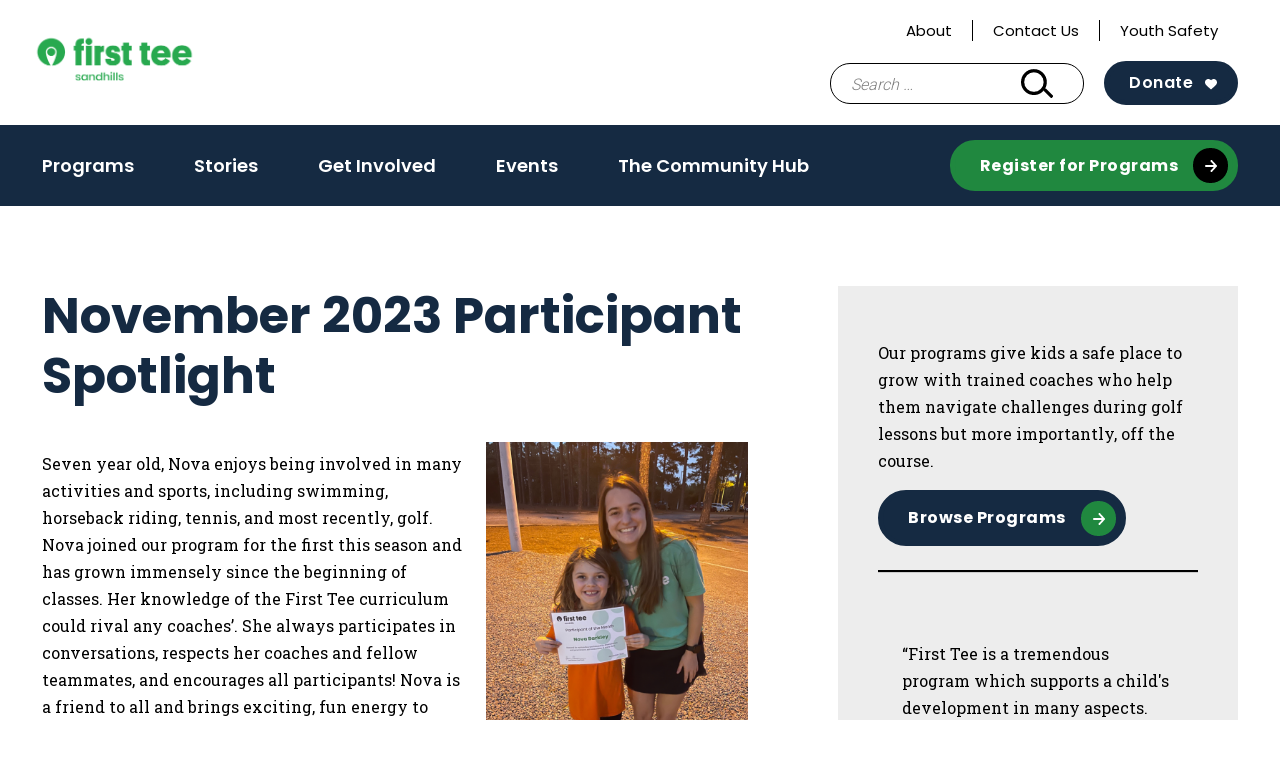

--- FILE ---
content_type: text/html; charset=UTF-8
request_url: https://firstteesandhills.org/november-2023-participant-spotlight/
body_size: 10186
content:
<!doctype html>
<html lang="en-US">
<head>
	<meta charset="UTF-8">
	<meta name="viewport" content="width=device-width, initial-scale=1">
	<link rel="profile" href="https://gmpg.org/xfn/11">

	<meta name='robots' content='index, follow, max-image-preview:large, max-snippet:-1, max-video-preview:-1' />
	<style>img:is([sizes="auto" i], [sizes^="auto," i]) { contain-intrinsic-size: 3000px 1500px }</style>
	
	<!-- This site is optimized with the Yoast SEO plugin v26.0 - https://yoast.com/wordpress/plugins/seo/ -->
	<title>November 2023 Participant Spotlight - First Tee - Sandhills</title>
	<link rel="canonical" href="https://firstteesandhills.org/november-2023-participant-spotlight/" />
	<meta property="og:locale" content="en_US" />
	<meta property="og:type" content="article" />
	<meta property="og:title" content="November 2023 Participant Spotlight - First Tee - Sandhills" />
	<meta property="og:description" content="Seven year old, Nova enjoys being involved in many activities and sports, including swimming, horseback riding, tennis, and most recently, golf. Nova joined our program for the first this season and has grown immensely since the beginning of classes. Her knowledge of the First Tee curriculum could rival any coaches’. She always participates in conversations, [&hellip;]" />
	<meta property="og:url" content="https://firstteesandhills.org/november-2023-participant-spotlight/" />
	<meta property="og:site_name" content="First Tee - Sandhills" />
	<meta property="article:published_time" content="2023-11-04T16:16:00+00:00" />
	<meta property="article:modified_time" content="2024-01-16T17:48:04+00:00" />
	<meta property="og:image" content="https://firstteesandhills.org/wp-content/uploads/sites/120/2024/01/Player-Nov.-11-768x768.png" />
	<meta property="og:image:width" content="768" />
	<meta property="og:image:height" content="768" />
	<meta property="og:image:type" content="image/png" />
	<meta name="author" content="mduffield" />
	<meta name="twitter:card" content="summary_large_image" />
	<meta name="twitter:label1" content="Written by" />
	<meta name="twitter:data1" content="mduffield" />
	<meta name="twitter:label2" content="Est. reading time" />
	<meta name="twitter:data2" content="1 minute" />
	<script type="application/ld+json" class="yoast-schema-graph">{"@context":"https://schema.org","@graph":[{"@type":"Article","@id":"https://firstteesandhills.org/november-2023-participant-spotlight/#article","isPartOf":{"@id":"https://firstteesandhills.org/november-2023-participant-spotlight/"},"author":{"name":"mduffield","@id":"https://firstteesandhills.org/#/schema/person/4c49dfd83de0041f2f999fbb5953452c"},"headline":"November 2023 Participant Spotlight","datePublished":"2023-11-04T16:16:00+00:00","dateModified":"2024-01-16T17:48:04+00:00","mainEntityOfPage":{"@id":"https://firstteesandhills.org/november-2023-participant-spotlight/"},"wordCount":176,"publisher":{"@id":"https://firstteesandhills.org/#organization"},"image":{"@id":"https://firstteesandhills.org/november-2023-participant-spotlight/#primaryimage"},"thumbnailUrl":"https://firstteesandhills.org/wp-content/uploads/sites/120/2024/01/Player-Nov.-11.png","articleSection":["Blog","Participant Spotlight"],"inLanguage":"en-US"},{"@type":"WebPage","@id":"https://firstteesandhills.org/november-2023-participant-spotlight/","url":"https://firstteesandhills.org/november-2023-participant-spotlight/","name":"November 2023 Participant Spotlight - First Tee - Sandhills","isPartOf":{"@id":"https://firstteesandhills.org/#website"},"primaryImageOfPage":{"@id":"https://firstteesandhills.org/november-2023-participant-spotlight/#primaryimage"},"image":{"@id":"https://firstteesandhills.org/november-2023-participant-spotlight/#primaryimage"},"thumbnailUrl":"https://firstteesandhills.org/wp-content/uploads/sites/120/2024/01/Player-Nov.-11.png","datePublished":"2023-11-04T16:16:00+00:00","dateModified":"2024-01-16T17:48:04+00:00","breadcrumb":{"@id":"https://firstteesandhills.org/november-2023-participant-spotlight/#breadcrumb"},"inLanguage":"en-US","potentialAction":[{"@type":"ReadAction","target":["https://firstteesandhills.org/november-2023-participant-spotlight/"]}]},{"@type":"ImageObject","inLanguage":"en-US","@id":"https://firstteesandhills.org/november-2023-participant-spotlight/#primaryimage","url":"https://firstteesandhills.org/wp-content/uploads/sites/120/2024/01/Player-Nov.-11.png","contentUrl":"https://firstteesandhills.org/wp-content/uploads/sites/120/2024/01/Player-Nov.-11.png","width":1080,"height":1080},{"@type":"BreadcrumbList","@id":"https://firstteesandhills.org/november-2023-participant-spotlight/#breadcrumb","itemListElement":[{"@type":"ListItem","position":1,"name":"Home","item":"https://firstteesandhills.org/"},{"@type":"ListItem","position":2,"name":"Stories","item":"https://firstteesandhills.org/resources/"},{"@type":"ListItem","position":3,"name":"November 2023 Participant Spotlight"}]},{"@type":"WebSite","@id":"https://firstteesandhills.org/#website","url":"https://firstteesandhills.org/","name":"First Tee - Sandhills","description":"","publisher":{"@id":"https://firstteesandhills.org/#organization"},"potentialAction":[{"@type":"SearchAction","target":{"@type":"EntryPoint","urlTemplate":"https://firstteesandhills.org/?s={search_term_string}"},"query-input":{"@type":"PropertyValueSpecification","valueRequired":true,"valueName":"search_term_string"}}],"inLanguage":"en-US"},{"@type":"Organization","@id":"https://firstteesandhills.org/#organization","name":"First Tee - Sandhills","url":"https://firstteesandhills.org/","logo":{"@type":"ImageObject","inLanguage":"en-US","@id":"https://firstteesandhills.org/#/schema/logo/image/","url":"https://firstteesandhills.org/wp-content/uploads/sites/120/2021/11/cropped-2020_FT_Web_0021_RGB_Sandhills_Green.png","contentUrl":"https://firstteesandhills.org/wp-content/uploads/sites/120/2021/11/cropped-2020_FT_Web_0021_RGB_Sandhills_Green.png","width":350,"height":114,"caption":"First Tee - Sandhills"},"image":{"@id":"https://firstteesandhills.org/#/schema/logo/image/"}},{"@type":"Person","@id":"https://firstteesandhills.org/#/schema/person/4c49dfd83de0041f2f999fbb5953452c","name":"mduffield","image":{"@type":"ImageObject","inLanguage":"en-US","@id":"https://firstteesandhills.org/#/schema/person/image/","url":"https://secure.gravatar.com/avatar/e6c27bb724eb3fc265f8016f4024f48c9c920c8337017e226643bf7b0140de7d?s=96&d=mm&r=g","contentUrl":"https://secure.gravatar.com/avatar/e6c27bb724eb3fc265f8016f4024f48c9c920c8337017e226643bf7b0140de7d?s=96&d=mm&r=g","caption":"mduffield"},"url":"https://firstteesandhills.org/author/mduffield/"}]}</script>
	<!-- / Yoast SEO plugin. -->


<link rel="alternate" type="application/rss+xml" title="First Tee - Sandhills &raquo; Feed" href="https://firstteesandhills.org/feed/" />
<link rel="alternate" type="application/rss+xml" title="First Tee - Sandhills &raquo; Comments Feed" href="https://firstteesandhills.org/comments/feed/" />
<script type="text/javascript">
/* <![CDATA[ */
window._wpemojiSettings = {"baseUrl":"https:\/\/s.w.org\/images\/core\/emoji\/16.0.1\/72x72\/","ext":".png","svgUrl":"https:\/\/s.w.org\/images\/core\/emoji\/16.0.1\/svg\/","svgExt":".svg","source":{"concatemoji":"https:\/\/firstteesandhills.org\/wp-includes\/js\/wp-emoji-release.min.js?ver=6.8.3"}};
/*! This file is auto-generated */
!function(s,n){var o,i,e;function c(e){try{var t={supportTests:e,timestamp:(new Date).valueOf()};sessionStorage.setItem(o,JSON.stringify(t))}catch(e){}}function p(e,t,n){e.clearRect(0,0,e.canvas.width,e.canvas.height),e.fillText(t,0,0);var t=new Uint32Array(e.getImageData(0,0,e.canvas.width,e.canvas.height).data),a=(e.clearRect(0,0,e.canvas.width,e.canvas.height),e.fillText(n,0,0),new Uint32Array(e.getImageData(0,0,e.canvas.width,e.canvas.height).data));return t.every(function(e,t){return e===a[t]})}function u(e,t){e.clearRect(0,0,e.canvas.width,e.canvas.height),e.fillText(t,0,0);for(var n=e.getImageData(16,16,1,1),a=0;a<n.data.length;a++)if(0!==n.data[a])return!1;return!0}function f(e,t,n,a){switch(t){case"flag":return n(e,"\ud83c\udff3\ufe0f\u200d\u26a7\ufe0f","\ud83c\udff3\ufe0f\u200b\u26a7\ufe0f")?!1:!n(e,"\ud83c\udde8\ud83c\uddf6","\ud83c\udde8\u200b\ud83c\uddf6")&&!n(e,"\ud83c\udff4\udb40\udc67\udb40\udc62\udb40\udc65\udb40\udc6e\udb40\udc67\udb40\udc7f","\ud83c\udff4\u200b\udb40\udc67\u200b\udb40\udc62\u200b\udb40\udc65\u200b\udb40\udc6e\u200b\udb40\udc67\u200b\udb40\udc7f");case"emoji":return!a(e,"\ud83e\udedf")}return!1}function g(e,t,n,a){var r="undefined"!=typeof WorkerGlobalScope&&self instanceof WorkerGlobalScope?new OffscreenCanvas(300,150):s.createElement("canvas"),o=r.getContext("2d",{willReadFrequently:!0}),i=(o.textBaseline="top",o.font="600 32px Arial",{});return e.forEach(function(e){i[e]=t(o,e,n,a)}),i}function t(e){var t=s.createElement("script");t.src=e,t.defer=!0,s.head.appendChild(t)}"undefined"!=typeof Promise&&(o="wpEmojiSettingsSupports",i=["flag","emoji"],n.supports={everything:!0,everythingExceptFlag:!0},e=new Promise(function(e){s.addEventListener("DOMContentLoaded",e,{once:!0})}),new Promise(function(t){var n=function(){try{var e=JSON.parse(sessionStorage.getItem(o));if("object"==typeof e&&"number"==typeof e.timestamp&&(new Date).valueOf()<e.timestamp+604800&&"object"==typeof e.supportTests)return e.supportTests}catch(e){}return null}();if(!n){if("undefined"!=typeof Worker&&"undefined"!=typeof OffscreenCanvas&&"undefined"!=typeof URL&&URL.createObjectURL&&"undefined"!=typeof Blob)try{var e="postMessage("+g.toString()+"("+[JSON.stringify(i),f.toString(),p.toString(),u.toString()].join(",")+"));",a=new Blob([e],{type:"text/javascript"}),r=new Worker(URL.createObjectURL(a),{name:"wpTestEmojiSupports"});return void(r.onmessage=function(e){c(n=e.data),r.terminate(),t(n)})}catch(e){}c(n=g(i,f,p,u))}t(n)}).then(function(e){for(var t in e)n.supports[t]=e[t],n.supports.everything=n.supports.everything&&n.supports[t],"flag"!==t&&(n.supports.everythingExceptFlag=n.supports.everythingExceptFlag&&n.supports[t]);n.supports.everythingExceptFlag=n.supports.everythingExceptFlag&&!n.supports.flag,n.DOMReady=!1,n.readyCallback=function(){n.DOMReady=!0}}).then(function(){return e}).then(function(){var e;n.supports.everything||(n.readyCallback(),(e=n.source||{}).concatemoji?t(e.concatemoji):e.wpemoji&&e.twemoji&&(t(e.twemoji),t(e.wpemoji)))}))}((window,document),window._wpemojiSettings);
/* ]]> */
</script>
<style id='wp-emoji-styles-inline-css' type='text/css'>

	img.wp-smiley, img.emoji {
		display: inline !important;
		border: none !important;
		box-shadow: none !important;
		height: 1em !important;
		width: 1em !important;
		margin: 0 0.07em !important;
		vertical-align: -0.1em !important;
		background: none !important;
		padding: 0 !important;
	}
</style>
<link rel='stylesheet' id='wp-block-library-css' href='https://firstteesandhills.org/wp-includes/css/dist/block-library/style.min.css?ver=6.8.3' type='text/css' media='all' />
<style id='classic-theme-styles-inline-css' type='text/css'>
/*! This file is auto-generated */
.wp-block-button__link{color:#fff;background-color:#32373c;border-radius:9999px;box-shadow:none;text-decoration:none;padding:calc(.667em + 2px) calc(1.333em + 2px);font-size:1.125em}.wp-block-file__button{background:#32373c;color:#fff;text-decoration:none}
</style>
<style id='safe-svg-svg-icon-style-inline-css' type='text/css'>
.safe-svg-cover{text-align:center}.safe-svg-cover .safe-svg-inside{display:inline-block;max-width:100%}.safe-svg-cover svg{fill:currentColor;height:100%;max-height:100%;max-width:100%;width:100%}

</style>
<style id='global-styles-inline-css' type='text/css'>
:root{--wp--preset--aspect-ratio--square: 1;--wp--preset--aspect-ratio--4-3: 4/3;--wp--preset--aspect-ratio--3-4: 3/4;--wp--preset--aspect-ratio--3-2: 3/2;--wp--preset--aspect-ratio--2-3: 2/3;--wp--preset--aspect-ratio--16-9: 16/9;--wp--preset--aspect-ratio--9-16: 9/16;--wp--preset--color--black: #000000;--wp--preset--color--cyan-bluish-gray: #abb8c3;--wp--preset--color--white: #ffffff;--wp--preset--color--pale-pink: #f78da7;--wp--preset--color--vivid-red: #cf2e2e;--wp--preset--color--luminous-vivid-orange: #ff6900;--wp--preset--color--luminous-vivid-amber: #fcb900;--wp--preset--color--light-green-cyan: #7bdcb5;--wp--preset--color--vivid-green-cyan: #00d084;--wp--preset--color--pale-cyan-blue: #8ed1fc;--wp--preset--color--vivid-cyan-blue: #0693e3;--wp--preset--color--vivid-purple: #9b51e0;--wp--preset--color--navy: #152a42;--wp--preset--color--blue: #7eb9f6;--wp--preset--color--green-alt: #28a94f;--wp--preset--color--light-green: #e7ffef;--wp--preset--color--yellow: #f5d235;--wp--preset--color--light-grey: #f3f3f3;--wp--preset--color--grey: #ededed;--wp--preset--color--grey-two: #c4c4c4;--wp--preset--color--grey-three: #5e5e5e;--wp--preset--color--grey-four: #767676;--wp--preset--color--greyblack: #2f2f2f;--wp--preset--color--brown: #935342;--wp--preset--color--pink: #f7dee7;--wp--preset--color--orange: #e45135;--wp--preset--gradient--vivid-cyan-blue-to-vivid-purple: linear-gradient(135deg,rgba(6,147,227,1) 0%,rgb(155,81,224) 100%);--wp--preset--gradient--light-green-cyan-to-vivid-green-cyan: linear-gradient(135deg,rgb(122,220,180) 0%,rgb(0,208,130) 100%);--wp--preset--gradient--luminous-vivid-amber-to-luminous-vivid-orange: linear-gradient(135deg,rgba(252,185,0,1) 0%,rgba(255,105,0,1) 100%);--wp--preset--gradient--luminous-vivid-orange-to-vivid-red: linear-gradient(135deg,rgba(255,105,0,1) 0%,rgb(207,46,46) 100%);--wp--preset--gradient--very-light-gray-to-cyan-bluish-gray: linear-gradient(135deg,rgb(238,238,238) 0%,rgb(169,184,195) 100%);--wp--preset--gradient--cool-to-warm-spectrum: linear-gradient(135deg,rgb(74,234,220) 0%,rgb(151,120,209) 20%,rgb(207,42,186) 40%,rgb(238,44,130) 60%,rgb(251,105,98) 80%,rgb(254,248,76) 100%);--wp--preset--gradient--blush-light-purple: linear-gradient(135deg,rgb(255,206,236) 0%,rgb(152,150,240) 100%);--wp--preset--gradient--blush-bordeaux: linear-gradient(135deg,rgb(254,205,165) 0%,rgb(254,45,45) 50%,rgb(107,0,62) 100%);--wp--preset--gradient--luminous-dusk: linear-gradient(135deg,rgb(255,203,112) 0%,rgb(199,81,192) 50%,rgb(65,88,208) 100%);--wp--preset--gradient--pale-ocean: linear-gradient(135deg,rgb(255,245,203) 0%,rgb(182,227,212) 50%,rgb(51,167,181) 100%);--wp--preset--gradient--electric-grass: linear-gradient(135deg,rgb(202,248,128) 0%,rgb(113,206,126) 100%);--wp--preset--gradient--midnight: linear-gradient(135deg,rgb(2,3,129) 0%,rgb(40,116,252) 100%);--wp--preset--font-size--small: 13px;--wp--preset--font-size--medium: 20px;--wp--preset--font-size--large: 36px;--wp--preset--font-size--x-large: 42px;--wp--preset--spacing--20: 0.44rem;--wp--preset--spacing--30: 0.67rem;--wp--preset--spacing--40: 1rem;--wp--preset--spacing--50: 1.5rem;--wp--preset--spacing--60: 2.25rem;--wp--preset--spacing--70: 3.38rem;--wp--preset--spacing--80: 5.06rem;--wp--preset--shadow--natural: 6px 6px 9px rgba(0, 0, 0, 0.2);--wp--preset--shadow--deep: 12px 12px 50px rgba(0, 0, 0, 0.4);--wp--preset--shadow--sharp: 6px 6px 0px rgba(0, 0, 0, 0.2);--wp--preset--shadow--outlined: 6px 6px 0px -3px rgba(255, 255, 255, 1), 6px 6px rgba(0, 0, 0, 1);--wp--preset--shadow--crisp: 6px 6px 0px rgba(0, 0, 0, 1);}:where(.is-layout-flex){gap: 0.5em;}:where(.is-layout-grid){gap: 0.5em;}body .is-layout-flex{display: flex;}.is-layout-flex{flex-wrap: wrap;align-items: center;}.is-layout-flex > :is(*, div){margin: 0;}body .is-layout-grid{display: grid;}.is-layout-grid > :is(*, div){margin: 0;}:where(.wp-block-columns.is-layout-flex){gap: 2em;}:where(.wp-block-columns.is-layout-grid){gap: 2em;}:where(.wp-block-post-template.is-layout-flex){gap: 1.25em;}:where(.wp-block-post-template.is-layout-grid){gap: 1.25em;}.has-black-color{color: var(--wp--preset--color--black) !important;}.has-cyan-bluish-gray-color{color: var(--wp--preset--color--cyan-bluish-gray) !important;}.has-white-color{color: var(--wp--preset--color--white) !important;}.has-pale-pink-color{color: var(--wp--preset--color--pale-pink) !important;}.has-vivid-red-color{color: var(--wp--preset--color--vivid-red) !important;}.has-luminous-vivid-orange-color{color: var(--wp--preset--color--luminous-vivid-orange) !important;}.has-luminous-vivid-amber-color{color: var(--wp--preset--color--luminous-vivid-amber) !important;}.has-light-green-cyan-color{color: var(--wp--preset--color--light-green-cyan) !important;}.has-vivid-green-cyan-color{color: var(--wp--preset--color--vivid-green-cyan) !important;}.has-pale-cyan-blue-color{color: var(--wp--preset--color--pale-cyan-blue) !important;}.has-vivid-cyan-blue-color{color: var(--wp--preset--color--vivid-cyan-blue) !important;}.has-vivid-purple-color{color: var(--wp--preset--color--vivid-purple) !important;}.has-black-background-color{background-color: var(--wp--preset--color--black) !important;}.has-cyan-bluish-gray-background-color{background-color: var(--wp--preset--color--cyan-bluish-gray) !important;}.has-white-background-color{background-color: var(--wp--preset--color--white) !important;}.has-pale-pink-background-color{background-color: var(--wp--preset--color--pale-pink) !important;}.has-vivid-red-background-color{background-color: var(--wp--preset--color--vivid-red) !important;}.has-luminous-vivid-orange-background-color{background-color: var(--wp--preset--color--luminous-vivid-orange) !important;}.has-luminous-vivid-amber-background-color{background-color: var(--wp--preset--color--luminous-vivid-amber) !important;}.has-light-green-cyan-background-color{background-color: var(--wp--preset--color--light-green-cyan) !important;}.has-vivid-green-cyan-background-color{background-color: var(--wp--preset--color--vivid-green-cyan) !important;}.has-pale-cyan-blue-background-color{background-color: var(--wp--preset--color--pale-cyan-blue) !important;}.has-vivid-cyan-blue-background-color{background-color: var(--wp--preset--color--vivid-cyan-blue) !important;}.has-vivid-purple-background-color{background-color: var(--wp--preset--color--vivid-purple) !important;}.has-black-border-color{border-color: var(--wp--preset--color--black) !important;}.has-cyan-bluish-gray-border-color{border-color: var(--wp--preset--color--cyan-bluish-gray) !important;}.has-white-border-color{border-color: var(--wp--preset--color--white) !important;}.has-pale-pink-border-color{border-color: var(--wp--preset--color--pale-pink) !important;}.has-vivid-red-border-color{border-color: var(--wp--preset--color--vivid-red) !important;}.has-luminous-vivid-orange-border-color{border-color: var(--wp--preset--color--luminous-vivid-orange) !important;}.has-luminous-vivid-amber-border-color{border-color: var(--wp--preset--color--luminous-vivid-amber) !important;}.has-light-green-cyan-border-color{border-color: var(--wp--preset--color--light-green-cyan) !important;}.has-vivid-green-cyan-border-color{border-color: var(--wp--preset--color--vivid-green-cyan) !important;}.has-pale-cyan-blue-border-color{border-color: var(--wp--preset--color--pale-cyan-blue) !important;}.has-vivid-cyan-blue-border-color{border-color: var(--wp--preset--color--vivid-cyan-blue) !important;}.has-vivid-purple-border-color{border-color: var(--wp--preset--color--vivid-purple) !important;}.has-vivid-cyan-blue-to-vivid-purple-gradient-background{background: var(--wp--preset--gradient--vivid-cyan-blue-to-vivid-purple) !important;}.has-light-green-cyan-to-vivid-green-cyan-gradient-background{background: var(--wp--preset--gradient--light-green-cyan-to-vivid-green-cyan) !important;}.has-luminous-vivid-amber-to-luminous-vivid-orange-gradient-background{background: var(--wp--preset--gradient--luminous-vivid-amber-to-luminous-vivid-orange) !important;}.has-luminous-vivid-orange-to-vivid-red-gradient-background{background: var(--wp--preset--gradient--luminous-vivid-orange-to-vivid-red) !important;}.has-very-light-gray-to-cyan-bluish-gray-gradient-background{background: var(--wp--preset--gradient--very-light-gray-to-cyan-bluish-gray) !important;}.has-cool-to-warm-spectrum-gradient-background{background: var(--wp--preset--gradient--cool-to-warm-spectrum) !important;}.has-blush-light-purple-gradient-background{background: var(--wp--preset--gradient--blush-light-purple) !important;}.has-blush-bordeaux-gradient-background{background: var(--wp--preset--gradient--blush-bordeaux) !important;}.has-luminous-dusk-gradient-background{background: var(--wp--preset--gradient--luminous-dusk) !important;}.has-pale-ocean-gradient-background{background: var(--wp--preset--gradient--pale-ocean) !important;}.has-electric-grass-gradient-background{background: var(--wp--preset--gradient--electric-grass) !important;}.has-midnight-gradient-background{background: var(--wp--preset--gradient--midnight) !important;}.has-small-font-size{font-size: var(--wp--preset--font-size--small) !important;}.has-medium-font-size{font-size: var(--wp--preset--font-size--medium) !important;}.has-large-font-size{font-size: var(--wp--preset--font-size--large) !important;}.has-x-large-font-size{font-size: var(--wp--preset--font-size--x-large) !important;}
:where(.wp-block-post-template.is-layout-flex){gap: 1.25em;}:where(.wp-block-post-template.is-layout-grid){gap: 1.25em;}
:where(.wp-block-columns.is-layout-flex){gap: 2em;}:where(.wp-block-columns.is-layout-grid){gap: 2em;}
:root :where(.wp-block-pullquote){font-size: 1.5em;line-height: 1.6;}
</style>
<link rel='stylesheet' id='kanopi-pack-theme-css' href='https://firstteesandhills.org/wp-content/themes/custom/first-tee/assets/dist/css/theme.0bbece0858c87aaf9cdb.css?ver=1.0.0' type='text/css' media='all' />
<link rel='stylesheet' id='kanopi-theme-css' href='https://firstteesandhills.org/wp-content/themes/custom/first-tee/style.css?ver=1.0.0' type='text/css' media='all' />
<script type="text/javascript" src="https://firstteesandhills.org/wp-includes/js/jquery/jquery.min.js?ver=3.7.1" id="jquery-core-js"></script>
<script type="text/javascript" src="https://firstteesandhills.org/wp-includes/js/jquery/jquery-migrate.min.js?ver=3.4.1" id="jquery-migrate-js"></script>
<link rel="https://api.w.org/" href="https://firstteesandhills.org/wp-json/" /><link rel="alternate" title="JSON" type="application/json" href="https://firstteesandhills.org/wp-json/wp/v2/posts/5993" /><link rel="EditURI" type="application/rsd+xml" title="RSD" href="https://firstteesandhills.org/xmlrpc.php?rsd" />
<link rel='shortlink' href='https://firstteesandhills.org/?p=5993' />
<link rel="alternate" title="oEmbed (JSON)" type="application/json+oembed" href="https://firstteesandhills.org/wp-json/oembed/1.0/embed?url=https%3A%2F%2Ffirstteesandhills.org%2Fnovember-2023-participant-spotlight%2F" />
<link rel="alternate" title="oEmbed (XML)" type="text/xml+oembed" href="https://firstteesandhills.org/wp-json/oembed/1.0/embed?url=https%3A%2F%2Ffirstteesandhills.org%2Fnovember-2023-participant-spotlight%2F&#038;format=xml" />
<script language="javascript" type="text/javascript">
			 var style = document.createElement("style");
			 style.type = "text/css";
			 style.id = "antiClickjack";
			 if ("cssText" in style){
			   style.cssText = "body{display:none !important;}";
			 }else{
			   style.innerHTML = "body{display:none !important;}";
			}
			document.getElementsByTagName("head")[0].appendChild(style);

			if (top.document.domain === document.domain) {
			 var antiClickjack = document.getElementById("antiClickjack");
			 antiClickjack.parentNode.removeChild(antiClickjack);
			} else {
			 top.location = self.location;
			}
		  </script>
		<!-- GA Google Analytics @ https://m0n.co/ga -->
		<script async src="https://www.googletagmanager.com/gtag/js?id=G-06988HZHVX"></script>
		<script>
			window.dataLayer = window.dataLayer || [];
			function gtag(){dataLayer.push(arguments);}
			gtag('js', new Date());
			gtag('config', 'G-06988HZHVX');
		</script>

	<!-- Google Tag Manager -->
<script>(function(w,d,s,l,i){w[l]=w[l]||[];w[l].push({'gtm.start':
new Date().getTime(),event:'gtm.js'});var f=d.getElementsByTagName(s)[0],
j=d.createElement(s),dl=l!='dataLayer'?'&l='+l:'';j.async=true;j.src=
'https://www.googletagmanager.com/gtm.js?id='+i+dl;f.parentNode.insertBefore(j,f);
})(window,document,'script','dataLayer','GTM-PM8HF6J');</script>
<!-- End Google Tag Manager -->
		<link rel="icon" href="https://firstteesandhills.org/wp-content/uploads/sites/120/2020/09/favicon-150x150.png" sizes="32x32" />
<link rel="icon" href="https://firstteesandhills.org/wp-content/uploads/sites/120/2020/09/favicon-300x300.png" sizes="192x192" />
<link rel="apple-touch-icon" href="https://firstteesandhills.org/wp-content/uploads/sites/120/2020/09/favicon-300x300.png" />
<meta name="msapplication-TileImage" content="https://firstteesandhills.org/wp-content/uploads/sites/120/2020/09/favicon-300x300.png" />
  <style>
    .facetwp-location-list__template {
      display: none;
    }
    .facetwp-location-list__template.visible {
      display: block;
    }
  </style>
  </head>

<body class="wp-singular post-template-default single single-post postid-5993 single-format-standard wp-custom-logo wp-theme-customfirst-tee has-sidebar chapter-site">
<div id="page" class="site">
	<a class="skip-link screen-reader-text" href="#content">Skip to content</a>

	<header id="masthead" class="site-header">
		<div class="container">
			<div class="header__top">
				<div class="header__utility">
					<div class="menu-utility-navigation-container"><ul id="utility" class="utility"><li id="menu-item-4943" class="menu-item menu-item-type-post_type menu-item-object-page menu-item-4943"><a href="https://firstteesandhills.org/about/">About</a></li>
<li id="menu-item-4944" class="menu-item menu-item-type-post_type menu-item-object-page menu-item-4944"><a href="https://firstteesandhills.org/contact-us/">Contact Us</a></li>
<li id="menu-item-4945" class="menu-item menu-item-type-post_type menu-item-object-page menu-item-4945"><a href="https://firstteesandhills.org/safesport/">Youth Safety</a></li>
</ul></div>					<div id="google_translate_element"></div>
				</div>
				
<div class="site-branding header__branding one-line">
	<a href="https://firstteesandhills.org" class="custom-logo-link ft-custom-logo-link" rel="home"><img width="350" height="131" src="https://firstteesandhills.org/wp-content/uploads/sites/120/2020/08/2020_FT_Web_0021_RGB_Sandhills_Green.png" class="custom-logo ft-custom-logo" alt="" decoding="async" srcset="https://firstteesandhills.org/wp-content/uploads/sites/120/2020/08/2020_FT_Web_0021_RGB_Sandhills_Green.png 350w, https://firstteesandhills.org/wp-content/uploads/sites/120/2020/08/2020_FT_Web_0021_RGB_Sandhills_Green-300x112.png 300w" sizes="(max-width: 350px) 100vw, 350px" /></a></div><!-- .site-branding -->
				<div id="header__actions" class="header__actions">
					<form role="search" method="get" class="search-form" action="https://firstteesandhills.org/">
				<label>
					<span class="screen-reader-text">Search for:</span>
					<input type="search" class="search-field" placeholder="Search &hellip;" value="" name="s" />
				</label>
				<input type="submit" class="search-submit" value="Search" />
			</form>					<button class="search-toggle" aria-controls="search-form" aria-expanded="false"><span class="screen-reader-text">Search Bar Toggle</span></button>
					<a class="btn btn--navy-bg ft-harness-button donate "
	href="https://firstteesandhills.org/donate/"
	target="_blank"
	rel="noopener nofollow"
>
	Donate</a>
					<nav class="main-navigation" aria-label="Main Navigation - Mobile">
					<button class="menu-toggle" aria-controls="primary-menu" aria-expanded="false"><span class="screen-reader-text">Main Menu Toggle</span></button>
					</nav>
				</div>
			</div><!-- .header__top -->
		</div><!-- .container -->
		<div id="site-navigation" class="header__bottom">
			<div class="container">
				<nav class="main-navigation" aria-label="Main Navigation">
					<div class="main-menu-container"><ul id="main-menu" class="main-menu"><li id="menu-item-4964" class="menu-item menu-item-type-post_type menu-item-object-page menu-item-has-children menu-item-4964"><a href="https://firstteesandhills.org/programs-2/">Programs</a>
<ul class="sub-menu">
	<li id="menu-item-7777" class="menu-item menu-item-type-post_type menu-item-object-page menu-item-7777"><a href="https://firstteesandhills.org/25fallprograms/">2025 Fall Programs</a></li>
	<li id="menu-item-7365" class="menu-item menu-item-type-post_type menu-item-object-page menu-item-7365"><a href="https://firstteesandhills.org/25summercamps/">2025 Summer Camp</a></li>
	<li id="menu-item-7367" class="menu-item menu-item-type-post_type menu-item-object-page menu-item-7367"><a href="https://firstteesandhills.org/school-program/">School Program</a></li>
	<li id="menu-item-7368" class="menu-item menu-item-type-post_type menu-item-object-page menu-item-7368"><a href="https://firstteesandhills.org/programs-community-program/">Community Program</a></li>
	<li id="menu-item-7369" class="menu-item menu-item-type-post_type menu-item-object-page menu-item-7369"><a href="https://firstteesandhills.org/faqs/">Youth Programs FAQs</a></li>
	<li id="menu-item-7373" class="menu-item menu-item-type-post_type menu-item-object-page menu-item-7373"><a href="https://firstteesandhills.org/keep-the-fun-going-with-first-tee-app/">Keep the fun going with First Tee App</a></li>
</ul>
</li>
<li id="menu-item-4939" class="menu-item menu-item-type-post_type menu-item-object-page current_page_parent menu-item-has-children menu-item-4939"><a href="https://firstteesandhills.org/resources/">Stories</a>
<ul class="sub-menu">
	<li id="menu-item-7258" class="menu-item menu-item-type-post_type menu-item-object-page menu-item-7258"><a href="https://firstteesandhills.org/dearcoach/">Dear Coach</a></li>
</ul>
</li>
<li id="menu-item-4941" class="menu-item menu-item-type-post_type menu-item-object-page menu-item-4941"><a href="https://firstteesandhills.org/get-involved/">Get Involved</a></li>
<li id="menu-item-4942" class="menu-item menu-item-type-post_type menu-item-object-page menu-item-has-children menu-item-4942"><a href="https://firstteesandhills.org/events/">Events</a>
<ul class="sub-menu">
	<li id="menu-item-7916" class="menu-item menu-item-type-post_type menu-item-object-page menu-item-7916"><a href="https://firstteesandhills.org/the-donald-ross-memorial-hickory-pro-am/">The Donald Ross Memorial Hickory Pro-Am</a></li>
</ul>
</li>
<li id="menu-item-8194" class="menu-item menu-item-type-post_type menu-item-object-page menu-item-has-children menu-item-8194"><a href="https://firstteesandhills.org/the-community-hub-general-page/">The Community Hub</a>
<ul class="sub-menu">
	<li id="menu-item-8198" class="menu-item menu-item-type-post_type menu-item-object-page menu-item-8198"><a href="https://firstteesandhills.org/project-overview/">Project Overview</a></li>
	<li id="menu-item-8330" class="menu-item menu-item-type-post_type menu-item-object-page menu-item-8330"><a href="https://firstteesandhills.org/follow-our-progress/">Follow Our Progress</a></li>
	<li id="menu-item-8329" class="menu-item menu-item-type-post_type menu-item-object-page menu-item-8329"><a href="https://firstteesandhills.org/ways-to-support/">Ways to Support</a></li>
	<li id="menu-item-8507" class="menu-item menu-item-type-post_type menu-item-object-page menu-item-8507"><a href="https://firstteesandhills.org/partners-2/">Partners</a></li>
	<li id="menu-item-8508" class="menu-item menu-item-type-post_type menu-item-object-page menu-item-8508"><a href="https://firstteesandhills.org/make-a-commitment/">Make a Commitment</a></li>
</ul>
</li>
</ul></div>					<a class="btn btn--green-bg btn--black-arrow"
	href="https://firsttee.my.site.com/parentRegistration/s/?language=en_US&#038;website=www.firstteesandhills.org"
	target="_blank"
	rel="noopener nofollow"
>
	Register for Programs</a>
<a class="btn btn--green-bg btn--black-arrow mobile-only ft-harness-button donate "
	href="https://firstteesandhills.org/donate/"
	target="_blank"
	rel="noopener nofollow"
>
	Donate</a>
				</nav><!-- #site-navigation -->
			</div>	
		</div><!-- .header__bottom -->
	</header><!-- #masthead -->

	<div id="content" class="site-content">
		<div class="container">

	<div id="primary" class="content-area">
		<main id="main" class="site-main">

		
<article id="post-5993" class="post-5993 post type-post status-publish format-standard has-post-thumbnail hentry category-blog category-participant-spotlight">
	<header class="entry-header">
		<h1 class="entry-title">November 2023 Participant Spotlight</h1>	</header><!-- .entry-header -->

	<div class="entry-content">
		<div class="wp-block-image">
<figure class="alignright size-large is-resized"><img fetchpriority="high" decoding="async" width="732" height="1024" src="https://firstteesandhills.org/wp-content/uploads/sites/120/2024/01/Nova-Barkley-732x1024.png" alt="" class="wp-image-6002" style="width:262px;height:auto" srcset="https://firstteesandhills.org/wp-content/uploads/sites/120/2024/01/Nova-Barkley-732x1024.png 732w, https://firstteesandhills.org/wp-content/uploads/sites/120/2024/01/Nova-Barkley-214x300.png 214w, https://firstteesandhills.org/wp-content/uploads/sites/120/2024/01/Nova-Barkley-768x1075.png 768w, https://firstteesandhills.org/wp-content/uploads/sites/120/2024/01/Nova-Barkley-1097x1536.png 1097w, https://firstteesandhills.org/wp-content/uploads/sites/120/2024/01/Nova-Barkley-100x140.png 100w, https://firstteesandhills.org/wp-content/uploads/sites/120/2024/01/Nova-Barkley.png 1429w" sizes="(max-width: 732px) 100vw, 732px" /></figure></div>


<p>Seven year old, Nova enjoys being involved in many activities and sports, including swimming, horseback riding, tennis, and most recently, golf. Nova joined our program for the first this season and has grown immensely since the beginning of classes. Her knowledge of the First Tee curriculum could rival any coaches’. She always participates in conversations, respects her coaches and fellow teammates, and encourages all participants! Nova is a friend to all and brings exciting, fun energy to every class. In her spare time, Nova enjoys writing stories, reading and playing with her sister, Vega and two cats.</p>



<p>&#8220;Nova shows up to every class with a smile on her face. She puts 100% into everything she tries and never gives up. Regardless of who she is partnered with, she is encouraging and offers suggestions and tips to help her teammate be successful. She has been an absolute joy to have in class! I am excited to see her continue to grow in our program and represent First Tee in the community,&#8221; said Coach Jacie Newman</p>
	</div><!-- .entry-content -->


</article><!-- #post-5993 -->

		</main><!-- #main -->

		

<aside id="secondary" class="widget-area">
	<div class="acf-widget">
<div class="wp-block-image"><figure class="aligncenter size-large is-resized"><img loading="lazy" decoding="async" src="https://firsttee.org/wp-content/uploads/2021/10/RG1_5825-1024x684.jpg" alt="" class="wp-image-17607" width="321" height="213"/></figure></div>
</div><div class="acf-widget">
<p> Our programs give kids a safe place to grow with trained coaches who help them navigate challenges during golf lessons but more importantly, off the course.&nbsp; </p>
</div><div class="acf-widget">
<div id="block-block_616dda72aca5f" class="block block--button block--align-left ">
	<a class="btn btn--navy-bg btn--green-arrow"
	href="https://firsttee.org/programs/"
	target="_self"
>
	Browse Programs</a>
</div>
</div><div class="acf-widget">
<hr class="wp-block-separator"/>
</div><div class="acf-widget">
<div class="wp-block-image is-style-rounded"><figure class="aligncenter size-full is-resized"><img loading="lazy" decoding="async" src="https://firsttee.org/wp-content/uploads/2021/10/Bronte-Polette_4-head-shot-edited-e1634244596345.jpg" alt="" class="wp-image-17736" width="152" height="111"/></figure></div>
</div><div class="acf-widget">
<blockquote class="wp-block-quote is-layout-flow wp-block-quote-is-layout-flow"><p>“First Tee is a tremendous program which supports a child's development in many aspects. The biggest value is that it has impacted their self confidence, improved their communication skills, and made them more empathic.”</p><cite>- First Tee Parent</cite></blockquote>
</div></aside><!-- #secondary -->

	</div><!-- #primary -->

		</div><!-- .container -->
	</div><!-- #content -->

	<footer id="colophon" class="site-footer">
		<div class="container">

			<div class="footer__top">

				<div class="footer-col footer-col--1">
										<div class="footer__social">
						<div class="social social--footer">
									<a href="https://www.instagram.com/firstteesandhills/?hl=en" target="_blank" class="icon--instagram" rel="noopener nofollow">
			<span class="screen-reader-text">Open instagram in a new window</span>
		</a>
																		<a href="https://www.facebook.com/firstteesandhills/" target="_blank" class="icon--facebook" rel="noopener nofollow">
			<span class="screen-reader-text">Open facebook in a new window</span>
		</a>
											<a href="https://www.youtube.com/@firstteesandhills9539" target="_blank" class="icon--youtube" rel="noopener nofollow">
			<span class="screen-reader-text">Open youtube in a new window</span>
		</a>
											<a href="http://linkedin.com/company/firstteesandhills/" target="_blank" class="icon--linkedin" rel="noopener nofollow">
			<span class="screen-reader-text">Open linkedin in a new window</span>
		</a>
								</div>
					</div>
				</div>

				<div class="footer-col footer-col--2">
					<h2 class="h5-alt__mimic">Contact Us</h2>
											<p><b>First Tee – Sandhills</b><br />
135 W. Vermont Ave.<br />
Southern Pines, NC 28387<br />
Tel. 910.255.3035<br />
<a href="/cdn-cgi/l/email-protection" class="__cf_email__" data-cfemail="4920272f26092f203b3a3d3d2c2c3a28272d212025253a67263b2e">[email&#160;protected]</a> <br />
Federal Tax ID: 56-2248641</p>
														</div>

				
							</div>

			<div class="footer__bottom">
									<div class="legal">
						<div class="menu-footer-utility-container"><ul id="legal-menu" class="legal-menu"><li id="menu-item-370" class="menu-item menu-item-type-post_type menu-item-object-page menu-item-370"><a href="https://firstteesandhills.org/terms-of-use/">Terms of Use</a></li>
<li id="menu-item-371" class="menu-item menu-item-type-post_type menu-item-object-page menu-item-371"><a href="https://firstteesandhills.org/privacy-statement/">Privacy Statement</a></li>
<li id="menu-item-5544" class="menu-item menu-item-type-post_type menu-item-object-page menu-item-5544"><a href="https://firstteesandhills.org/privacy-policy-updated-2023-chapter/">Privacy Policy Updated 2023 – Chapter</a></li>
<li id="menu-item-5845" class="menu-item menu-item-type-post_type menu-item-object-page menu-item-5845"><a href="https://firstteesandhills.org/about/careers/">Job Opportunities</a></li>
</ul></div>					</div>
								<div class="site-info">
					&copy; 2025 				</div>
			</div>
		</div><!-- .container -->
	</footer><!-- #colophon -->
</div><!-- #page -->
<script data-cfasync="false" src="/cdn-cgi/scripts/5c5dd728/cloudflare-static/email-decode.min.js"></script><script type="text/javascript">
	function googleTranslateElementInit() {
		new google.translate.TranslateElement({pageLanguage: 'en', includedLanguages: 'en,es,ja,ko,vi,zh-CN', layout: google.translate.TranslateElement.InlineLayout.HORIZONTAL}, 'google_translate_element');
	}
</script>
<script type="text/javascript" src="//translate.google.com/translate_a/element.js?cb=googleTranslateElementInit"></script>
<script type="speculationrules">
{"prefetch":[{"source":"document","where":{"and":[{"href_matches":"\/*"},{"not":{"href_matches":["\/wp-*.php","\/wp-admin\/*","\/wp-content\/uploads\/sites\/120\/*","\/wp-content\/*","\/wp-content\/plugins\/*","\/wp-content\/themes\/custom\/first-tee\/*","\/*\\?(.+)"]}},{"not":{"selector_matches":"a[rel~=\"nofollow\"]"}},{"not":{"selector_matches":".no-prefetch, .no-prefetch a"}}]},"eagerness":"conservative"}]}
</script>
<!-- Google Tag Manager (noscript) -->
<noscript><iframe src="https://www.googletagmanager.com/ns.html?id=GTM-PM8HF6J"
height="0" width="0" style="display:none;visibility:hidden"></iframe></noscript>
<!-- End Google Tag Manager (noscript) -->
		<script type="text/javascript" src="https://firstteesandhills.org/wp-content/themes/custom/first-tee/assets/dist/js/vendor.8f6767943162bc1f56fb.js?ver=1.0.0" id="kanopi-pack-vendor-js"></script>
<script type="text/javascript" src="https://firstteesandhills.org/wp-content/themes/custom/first-tee/assets/dist/js/runtime.e97fcca03da56a1681db.js?ver=1.0.0" id="kanopi-pack-runtime-js"></script>
<script type="text/javascript" src="https://firstteesandhills.org/wp-content/themes/custom/first-tee/assets/dist/js/legacy.daa7c90f6cba9d096705.js?ver=1.0.0" id="kanopi-pack-legacy-js"></script>

</body>
</html>


--- FILE ---
content_type: text/css
request_url: https://firstteesandhills.org/wp-content/themes/custom/first-tee/assets/dist/css/theme.0bbece0858c87aaf9cdb.css?ver=1.0.0
body_size: 26294
content:
@import url(https://fonts.googleapis.com/css2?family=Poppins:wght@400;600;700&family=Roboto+Slab:wght@400;700&family=Roboto:wght@300;700&display=swap);.has-white-color{color:#fff}.has-white-background-color{background-color:#fff}.has-black-color{color:#000}.has-black-background-color{background-color:#000}.has-navy-color{color:#152a42}.has-navy-background-color{background-color:#152a42}.has-celadon-color{color:#21759b}.has-celadon-background-color{background-color:#21759b}.has-blue-color{color:#7eb9f6}.has-blue-background-color{background-color:#7eb9f6}.has-light-blue-color{color:#e6f3ff}.has-light-blue-background-color{background-color:#e6f3ff}.has-green-alt-color{color:#28a94f}.has-green-alt-background-color{background-color:#28a94f}.has-green-color{color:#20883f}.has-green-background-color{background-color:#20883f}.has-light-green-color{color:#e7ffef}.has-light-green-background-color{background-color:#e7ffef}.has-yellow-color{color:#f5d235}.has-yellow-background-color{background-color:#f5d235}.has-light-grey-color{color:#f3f3f3}.has-light-grey-background-color{background-color:#f3f3f3}.has-grey-color{color:#ededed}.has-grey-background-color{background-color:#ededed}.has-grey-two-color{color:#c4c4c4}.has-grey-two-background-color{background-color:#c4c4c4}.has-grey-three-color{color:#5e5e5e}.has-grey-three-background-color{background-color:#5e5e5e}.has-grey-four-color{color:#767676}.has-grey-four-background-color{background-color:#767676}.has-greyblack-color{color:#2f2f2f}.has-greyblack-background-color{background-color:#2f2f2f}.has-brown-color{color:#935342}.has-brown-background-color{background-color:#935342}.has-pink-color{color:#f7dee7}.has-pink-background-color{background-color:#f7dee7}.has-orange-color{color:#e45135}.has-orange-background-color{background-color:#e45135}
/*!
 * Bootstrap Utilities v5.3.6 (https://getbootstrap.com/)
 * Copyright 2011-2025 The Bootstrap Authors
 * Licensed under MIT (https://github.com/twbs/bootstrap/blob/main/LICENSE)
 */.d-inline{display:inline!important}.d-inline-block{display:inline-block!important}.d-block{display:block!important}.d-grid{display:grid!important}.d-inline-grid{display:inline-grid!important}.d-table{display:table!important}.d-table-row{display:table-row!important}.d-table-cell{display:table-cell!important}.d-flex{display:flex!important}.d-inline-flex{display:inline-flex!important}.d-none{display:none!important}.m-0{margin:0!important}.m-1{margin:.25rem!important}.m-2{margin:.5rem!important}.m-3{margin:1rem!important}.m-4{margin:1.5rem!important}.m-5{margin:3rem!important}.m-auto{margin:auto!important}.mx-0{margin-left:0!important;margin-right:0!important}.mx-1{margin-left:.25rem!important;margin-right:.25rem!important}.mx-2{margin-left:.5rem!important;margin-right:.5rem!important}.mx-3{margin-left:1rem!important;margin-right:1rem!important}.mx-4{margin-left:1.5rem!important;margin-right:1.5rem!important}.mx-5{margin-left:3rem!important;margin-right:3rem!important}.mx-auto{margin-left:auto!important;margin-right:auto!important}.my-0{margin-bottom:0!important;margin-top:0!important}.my-1{margin-bottom:.25rem!important;margin-top:.25rem!important}.my-2{margin-bottom:.5rem!important;margin-top:.5rem!important}.my-3{margin-bottom:1rem!important;margin-top:1rem!important}.my-4{margin-bottom:1.5rem!important;margin-top:1.5rem!important}.my-5{margin-bottom:3rem!important;margin-top:3rem!important}.my-auto{margin-bottom:auto!important;margin-top:auto!important}.mt-0{margin-top:0!important}.mt-1{margin-top:.25rem!important}.mt-2{margin-top:.5rem!important}.mt-3{margin-top:1rem!important}.mt-4{margin-top:1.5rem!important}.mt-5{margin-top:3rem!important}.mt-auto{margin-top:auto!important}.me-0{margin-right:0!important}.me-1{margin-right:.25rem!important}.me-2{margin-right:.5rem!important}.me-3{margin-right:1rem!important}.me-4{margin-right:1.5rem!important}.me-5{margin-right:3rem!important}.me-auto{margin-right:auto!important}.mb-0{margin-bottom:0!important}.mb-1{margin-bottom:.25rem!important}.mb-2{margin-bottom:.5rem!important}.mb-3{margin-bottom:1rem!important}.mb-4{margin-bottom:1.5rem!important}.mb-5{margin-bottom:3rem!important}.mb-auto{margin-bottom:auto!important}.ms-0{margin-left:0!important}.ms-1{margin-left:.25rem!important}.ms-2{margin-left:.5rem!important}.ms-3{margin-left:1rem!important}.ms-4{margin-left:1.5rem!important}.ms-5{margin-left:3rem!important}.ms-auto{margin-left:auto!important}.p-0{padding:0!important}.p-1{padding:.25rem!important}.p-2{padding:.5rem!important}.p-3{padding:1rem!important}.p-4{padding:1.5rem!important}.p-5{padding:3rem!important}.px-0{padding-left:0!important;padding-right:0!important}.px-1{padding-left:.25rem!important;padding-right:.25rem!important}.px-2{padding-left:.5rem!important;padding-right:.5rem!important}.px-3{padding-left:1rem!important;padding-right:1rem!important}.px-4{padding-left:1.5rem!important;padding-right:1.5rem!important}.px-5{padding-left:3rem!important;padding-right:3rem!important}.py-0{padding-bottom:0!important;padding-top:0!important}.py-1{padding-bottom:.25rem!important;padding-top:.25rem!important}.py-2{padding-bottom:.5rem!important;padding-top:.5rem!important}.py-3{padding-bottom:1rem!important;padding-top:1rem!important}.py-4{padding-bottom:1.5rem!important;padding-top:1.5rem!important}.py-5{padding-bottom:3rem!important;padding-top:3rem!important}.pt-0{padding-top:0!important}.pt-1{padding-top:.25rem!important}.pt-2{padding-top:.5rem!important}.pt-3{padding-top:1rem!important}.pt-4{padding-top:1.5rem!important}.pt-5{padding-top:3rem!important}.pe-0{padding-right:0!important}.pe-1{padding-right:.25rem!important}.pe-2{padding-right:.5rem!important}.pe-3{padding-right:1rem!important}.pe-4{padding-right:1.5rem!important}.pe-5{padding-right:3rem!important}.pb-0{padding-bottom:0!important}.pb-1{padding-bottom:.25rem!important}.pb-2{padding-bottom:.5rem!important}.pb-3{padding-bottom:1rem!important}.pb-4{padding-bottom:1.5rem!important}.pb-5{padding-bottom:3rem!important}.ps-0{padding-left:0!important}.ps-1{padding-left:.25rem!important}.ps-2{padding-left:.5rem!important}.ps-3{padding-left:1rem!important}.ps-4{padding-left:1.5rem!important}.ps-5{padding-left:3rem!important}.gap-0{gap:0!important}.gap-1{gap:.25rem!important}.gap-2{gap:.5rem!important}.gap-3{gap:1rem!important}.gap-4{gap:1.5rem!important}.gap-5{gap:3rem!important}@media(min-width:576px){.d-sm-inline{display:inline!important}.d-sm-inline-block{display:inline-block!important}.d-sm-block{display:block!important}.d-sm-grid{display:grid!important}.d-sm-inline-grid{display:inline-grid!important}.d-sm-table{display:table!important}.d-sm-table-row{display:table-row!important}.d-sm-table-cell{display:table-cell!important}.d-sm-flex{display:flex!important}.d-sm-inline-flex{display:inline-flex!important}.d-sm-none{display:none!important}.m-sm-0{margin:0!important}.m-sm-1{margin:.25rem!important}.m-sm-2{margin:.5rem!important}.m-sm-3{margin:1rem!important}.m-sm-4{margin:1.5rem!important}.m-sm-5{margin:3rem!important}.m-sm-auto{margin:auto!important}.mx-sm-0{margin-left:0!important;margin-right:0!important}.mx-sm-1{margin-left:.25rem!important;margin-right:.25rem!important}.mx-sm-2{margin-left:.5rem!important;margin-right:.5rem!important}.mx-sm-3{margin-left:1rem!important;margin-right:1rem!important}.mx-sm-4{margin-left:1.5rem!important;margin-right:1.5rem!important}.mx-sm-5{margin-left:3rem!important;margin-right:3rem!important}.mx-sm-auto{margin-left:auto!important;margin-right:auto!important}.my-sm-0{margin-bottom:0!important;margin-top:0!important}.my-sm-1{margin-bottom:.25rem!important;margin-top:.25rem!important}.my-sm-2{margin-bottom:.5rem!important;margin-top:.5rem!important}.my-sm-3{margin-bottom:1rem!important;margin-top:1rem!important}.my-sm-4{margin-bottom:1.5rem!important;margin-top:1.5rem!important}.my-sm-5{margin-bottom:3rem!important;margin-top:3rem!important}.my-sm-auto{margin-bottom:auto!important;margin-top:auto!important}.mt-sm-0{margin-top:0!important}.mt-sm-1{margin-top:.25rem!important}.mt-sm-2{margin-top:.5rem!important}.mt-sm-3{margin-top:1rem!important}.mt-sm-4{margin-top:1.5rem!important}.mt-sm-5{margin-top:3rem!important}.mt-sm-auto{margin-top:auto!important}.me-sm-0{margin-right:0!important}.me-sm-1{margin-right:.25rem!important}.me-sm-2{margin-right:.5rem!important}.me-sm-3{margin-right:1rem!important}.me-sm-4{margin-right:1.5rem!important}.me-sm-5{margin-right:3rem!important}.me-sm-auto{margin-right:auto!important}.mb-sm-0{margin-bottom:0!important}.mb-sm-1{margin-bottom:.25rem!important}.mb-sm-2{margin-bottom:.5rem!important}.mb-sm-3{margin-bottom:1rem!important}.mb-sm-4{margin-bottom:1.5rem!important}.mb-sm-5{margin-bottom:3rem!important}.mb-sm-auto{margin-bottom:auto!important}.ms-sm-0{margin-left:0!important}.ms-sm-1{margin-left:.25rem!important}.ms-sm-2{margin-left:.5rem!important}.ms-sm-3{margin-left:1rem!important}.ms-sm-4{margin-left:1.5rem!important}.ms-sm-5{margin-left:3rem!important}.ms-sm-auto{margin-left:auto!important}.p-sm-0{padding:0!important}.p-sm-1{padding:.25rem!important}.p-sm-2{padding:.5rem!important}.p-sm-3{padding:1rem!important}.p-sm-4{padding:1.5rem!important}.p-sm-5{padding:3rem!important}.px-sm-0{padding-left:0!important;padding-right:0!important}.px-sm-1{padding-left:.25rem!important;padding-right:.25rem!important}.px-sm-2{padding-left:.5rem!important;padding-right:.5rem!important}.px-sm-3{padding-left:1rem!important;padding-right:1rem!important}.px-sm-4{padding-left:1.5rem!important;padding-right:1.5rem!important}.px-sm-5{padding-left:3rem!important;padding-right:3rem!important}.py-sm-0{padding-bottom:0!important;padding-top:0!important}.py-sm-1{padding-bottom:.25rem!important;padding-top:.25rem!important}.py-sm-2{padding-bottom:.5rem!important;padding-top:.5rem!important}.py-sm-3{padding-bottom:1rem!important;padding-top:1rem!important}.py-sm-4{padding-bottom:1.5rem!important;padding-top:1.5rem!important}.py-sm-5{padding-bottom:3rem!important;padding-top:3rem!important}.pt-sm-0{padding-top:0!important}.pt-sm-1{padding-top:.25rem!important}.pt-sm-2{padding-top:.5rem!important}.pt-sm-3{padding-top:1rem!important}.pt-sm-4{padding-top:1.5rem!important}.pt-sm-5{padding-top:3rem!important}.pe-sm-0{padding-right:0!important}.pe-sm-1{padding-right:.25rem!important}.pe-sm-2{padding-right:.5rem!important}.pe-sm-3{padding-right:1rem!important}.pe-sm-4{padding-right:1.5rem!important}.pe-sm-5{padding-right:3rem!important}.pb-sm-0{padding-bottom:0!important}.pb-sm-1{padding-bottom:.25rem!important}.pb-sm-2{padding-bottom:.5rem!important}.pb-sm-3{padding-bottom:1rem!important}.pb-sm-4{padding-bottom:1.5rem!important}.pb-sm-5{padding-bottom:3rem!important}.ps-sm-0{padding-left:0!important}.ps-sm-1{padding-left:.25rem!important}.ps-sm-2{padding-left:.5rem!important}.ps-sm-3{padding-left:1rem!important}.ps-sm-4{padding-left:1.5rem!important}.ps-sm-5{padding-left:3rem!important}}@media(min-width:768px){.d-md-inline{display:inline!important}.d-md-inline-block{display:inline-block!important}.d-md-block{display:block!important}.d-md-grid{display:grid!important}.d-md-inline-grid{display:inline-grid!important}.d-md-table{display:table!important}.d-md-table-row{display:table-row!important}.d-md-table-cell{display:table-cell!important}.d-md-flex{display:flex!important}.d-md-inline-flex{display:inline-flex!important}.d-md-none{display:none!important}.m-md-0{margin:0!important}.m-md-1{margin:.25rem!important}.m-md-2{margin:.5rem!important}.m-md-3{margin:1rem!important}.m-md-4{margin:1.5rem!important}.m-md-5{margin:3rem!important}.m-md-auto{margin:auto!important}.mx-md-0{margin-left:0!important;margin-right:0!important}.mx-md-1{margin-left:.25rem!important;margin-right:.25rem!important}.mx-md-2{margin-left:.5rem!important;margin-right:.5rem!important}.mx-md-3{margin-left:1rem!important;margin-right:1rem!important}.mx-md-4{margin-left:1.5rem!important;margin-right:1.5rem!important}.mx-md-5{margin-left:3rem!important;margin-right:3rem!important}.mx-md-auto{margin-left:auto!important;margin-right:auto!important}.my-md-0{margin-bottom:0!important;margin-top:0!important}.my-md-1{margin-bottom:.25rem!important;margin-top:.25rem!important}.my-md-2{margin-bottom:.5rem!important;margin-top:.5rem!important}.my-md-3{margin-bottom:1rem!important;margin-top:1rem!important}.my-md-4{margin-bottom:1.5rem!important;margin-top:1.5rem!important}.my-md-5{margin-bottom:3rem!important;margin-top:3rem!important}.my-md-auto{margin-bottom:auto!important;margin-top:auto!important}.mt-md-0{margin-top:0!important}.mt-md-1{margin-top:.25rem!important}.mt-md-2{margin-top:.5rem!important}.mt-md-3{margin-top:1rem!important}.mt-md-4{margin-top:1.5rem!important}.mt-md-5{margin-top:3rem!important}.mt-md-auto{margin-top:auto!important}.me-md-0{margin-right:0!important}.me-md-1{margin-right:.25rem!important}.me-md-2{margin-right:.5rem!important}.me-md-3{margin-right:1rem!important}.me-md-4{margin-right:1.5rem!important}.me-md-5{margin-right:3rem!important}.me-md-auto{margin-right:auto!important}.mb-md-0{margin-bottom:0!important}.mb-md-1{margin-bottom:.25rem!important}.mb-md-2{margin-bottom:.5rem!important}.mb-md-3{margin-bottom:1rem!important}.mb-md-4{margin-bottom:1.5rem!important}.mb-md-5{margin-bottom:3rem!important}.mb-md-auto{margin-bottom:auto!important}.ms-md-0{margin-left:0!important}.ms-md-1{margin-left:.25rem!important}.ms-md-2{margin-left:.5rem!important}.ms-md-3{margin-left:1rem!important}.ms-md-4{margin-left:1.5rem!important}.ms-md-5{margin-left:3rem!important}.ms-md-auto{margin-left:auto!important}.p-md-0{padding:0!important}.p-md-1{padding:.25rem!important}.p-md-2{padding:.5rem!important}.p-md-3{padding:1rem!important}.p-md-4{padding:1.5rem!important}.p-md-5{padding:3rem!important}.px-md-0{padding-left:0!important;padding-right:0!important}.px-md-1{padding-left:.25rem!important;padding-right:.25rem!important}.px-md-2{padding-left:.5rem!important;padding-right:.5rem!important}.px-md-3{padding-left:1rem!important;padding-right:1rem!important}.px-md-4{padding-left:1.5rem!important;padding-right:1.5rem!important}.px-md-5{padding-left:3rem!important;padding-right:3rem!important}.py-md-0{padding-bottom:0!important;padding-top:0!important}.py-md-1{padding-bottom:.25rem!important;padding-top:.25rem!important}.py-md-2{padding-bottom:.5rem!important;padding-top:.5rem!important}.py-md-3{padding-bottom:1rem!important;padding-top:1rem!important}.py-md-4{padding-bottom:1.5rem!important;padding-top:1.5rem!important}.py-md-5{padding-bottom:3rem!important;padding-top:3rem!important}.pt-md-0{padding-top:0!important}.pt-md-1{padding-top:.25rem!important}.pt-md-2{padding-top:.5rem!important}.pt-md-3{padding-top:1rem!important}.pt-md-4{padding-top:1.5rem!important}.pt-md-5{padding-top:3rem!important}.pe-md-0{padding-right:0!important}.pe-md-1{padding-right:.25rem!important}.pe-md-2{padding-right:.5rem!important}.pe-md-3{padding-right:1rem!important}.pe-md-4{padding-right:1.5rem!important}.pe-md-5{padding-right:3rem!important}.pb-md-0{padding-bottom:0!important}.pb-md-1{padding-bottom:.25rem!important}.pb-md-2{padding-bottom:.5rem!important}.pb-md-3{padding-bottom:1rem!important}.pb-md-4{padding-bottom:1.5rem!important}.pb-md-5{padding-bottom:3rem!important}.ps-md-0{padding-left:0!important}.ps-md-1{padding-left:.25rem!important}.ps-md-2{padding-left:.5rem!important}.ps-md-3{padding-left:1rem!important}.ps-md-4{padding-left:1.5rem!important}.ps-md-5{padding-left:3rem!important}}@media(min-width:992px){.d-lg-inline{display:inline!important}.d-lg-inline-block{display:inline-block!important}.d-lg-block{display:block!important}.d-lg-grid{display:grid!important}.d-lg-inline-grid{display:inline-grid!important}.d-lg-table{display:table!important}.d-lg-table-row{display:table-row!important}.d-lg-table-cell{display:table-cell!important}.d-lg-flex{display:flex!important}.d-lg-inline-flex{display:inline-flex!important}.d-lg-none{display:none!important}.m-lg-0{margin:0!important}.m-lg-1{margin:.25rem!important}.m-lg-2{margin:.5rem!important}.m-lg-3{margin:1rem!important}.m-lg-4{margin:1.5rem!important}.m-lg-5{margin:3rem!important}.m-lg-auto{margin:auto!important}.mx-lg-0{margin-left:0!important;margin-right:0!important}.mx-lg-1{margin-left:.25rem!important;margin-right:.25rem!important}.mx-lg-2{margin-left:.5rem!important;margin-right:.5rem!important}.mx-lg-3{margin-left:1rem!important;margin-right:1rem!important}.mx-lg-4{margin-left:1.5rem!important;margin-right:1.5rem!important}.mx-lg-5{margin-left:3rem!important;margin-right:3rem!important}.mx-lg-auto{margin-left:auto!important;margin-right:auto!important}.my-lg-0{margin-bottom:0!important;margin-top:0!important}.my-lg-1{margin-bottom:.25rem!important;margin-top:.25rem!important}.my-lg-2{margin-bottom:.5rem!important;margin-top:.5rem!important}.my-lg-3{margin-bottom:1rem!important;margin-top:1rem!important}.my-lg-4{margin-bottom:1.5rem!important;margin-top:1.5rem!important}.my-lg-5{margin-bottom:3rem!important;margin-top:3rem!important}.my-lg-auto{margin-bottom:auto!important;margin-top:auto!important}.mt-lg-0{margin-top:0!important}.mt-lg-1{margin-top:.25rem!important}.mt-lg-2{margin-top:.5rem!important}.mt-lg-3{margin-top:1rem!important}.mt-lg-4{margin-top:1.5rem!important}.mt-lg-5{margin-top:3rem!important}.mt-lg-auto{margin-top:auto!important}.me-lg-0{margin-right:0!important}.me-lg-1{margin-right:.25rem!important}.me-lg-2{margin-right:.5rem!important}.me-lg-3{margin-right:1rem!important}.me-lg-4{margin-right:1.5rem!important}.me-lg-5{margin-right:3rem!important}.me-lg-auto{margin-right:auto!important}.mb-lg-0{margin-bottom:0!important}.mb-lg-1{margin-bottom:.25rem!important}.mb-lg-2{margin-bottom:.5rem!important}.mb-lg-3{margin-bottom:1rem!important}.mb-lg-4{margin-bottom:1.5rem!important}.mb-lg-5{margin-bottom:3rem!important}.mb-lg-auto{margin-bottom:auto!important}.ms-lg-0{margin-left:0!important}.ms-lg-1{margin-left:.25rem!important}.ms-lg-2{margin-left:.5rem!important}.ms-lg-3{margin-left:1rem!important}.ms-lg-4{margin-left:1.5rem!important}.ms-lg-5{margin-left:3rem!important}.ms-lg-auto{margin-left:auto!important}.p-lg-0{padding:0!important}.p-lg-1{padding:.25rem!important}.p-lg-2{padding:.5rem!important}.p-lg-3{padding:1rem!important}.p-lg-4{padding:1.5rem!important}.p-lg-5{padding:3rem!important}.px-lg-0{padding-left:0!important;padding-right:0!important}.px-lg-1{padding-left:.25rem!important;padding-right:.25rem!important}.px-lg-2{padding-left:.5rem!important;padding-right:.5rem!important}.px-lg-3{padding-left:1rem!important;padding-right:1rem!important}.px-lg-4{padding-left:1.5rem!important;padding-right:1.5rem!important}.px-lg-5{padding-left:3rem!important;padding-right:3rem!important}.py-lg-0{padding-bottom:0!important;padding-top:0!important}.py-lg-1{padding-bottom:.25rem!important;padding-top:.25rem!important}.py-lg-2{padding-bottom:.5rem!important;padding-top:.5rem!important}.py-lg-3{padding-bottom:1rem!important;padding-top:1rem!important}.py-lg-4{padding-bottom:1.5rem!important;padding-top:1.5rem!important}.py-lg-5{padding-bottom:3rem!important;padding-top:3rem!important}.pt-lg-0{padding-top:0!important}.pt-lg-1{padding-top:.25rem!important}.pt-lg-2{padding-top:.5rem!important}.pt-lg-3{padding-top:1rem!important}.pt-lg-4{padding-top:1.5rem!important}.pt-lg-5{padding-top:3rem!important}.pe-lg-0{padding-right:0!important}.pe-lg-1{padding-right:.25rem!important}.pe-lg-2{padding-right:.5rem!important}.pe-lg-3{padding-right:1rem!important}.pe-lg-4{padding-right:1.5rem!important}.pe-lg-5{padding-right:3rem!important}.pb-lg-0{padding-bottom:0!important}.pb-lg-1{padding-bottom:.25rem!important}.pb-lg-2{padding-bottom:.5rem!important}.pb-lg-3{padding-bottom:1rem!important}.pb-lg-4{padding-bottom:1.5rem!important}.pb-lg-5{padding-bottom:3rem!important}.ps-lg-0{padding-left:0!important}.ps-lg-1{padding-left:.25rem!important}.ps-lg-2{padding-left:.5rem!important}.ps-lg-3{padding-left:1rem!important}.ps-lg-4{padding-left:1.5rem!important}.ps-lg-5{padding-left:3rem!important}}@media(min-width:1200px){.d-xl-inline{display:inline!important}.d-xl-inline-block{display:inline-block!important}.d-xl-block{display:block!important}.d-xl-grid{display:grid!important}.d-xl-inline-grid{display:inline-grid!important}.d-xl-table{display:table!important}.d-xl-table-row{display:table-row!important}.d-xl-table-cell{display:table-cell!important}.d-xl-flex{display:flex!important}.d-xl-inline-flex{display:inline-flex!important}.d-xl-none{display:none!important}.m-xl-0{margin:0!important}.m-xl-1{margin:.25rem!important}.m-xl-2{margin:.5rem!important}.m-xl-3{margin:1rem!important}.m-xl-4{margin:1.5rem!important}.m-xl-5{margin:3rem!important}.m-xl-auto{margin:auto!important}.mx-xl-0{margin-left:0!important;margin-right:0!important}.mx-xl-1{margin-left:.25rem!important;margin-right:.25rem!important}.mx-xl-2{margin-left:.5rem!important;margin-right:.5rem!important}.mx-xl-3{margin-left:1rem!important;margin-right:1rem!important}.mx-xl-4{margin-left:1.5rem!important;margin-right:1.5rem!important}.mx-xl-5{margin-left:3rem!important;margin-right:3rem!important}.mx-xl-auto{margin-left:auto!important;margin-right:auto!important}.my-xl-0{margin-bottom:0!important;margin-top:0!important}.my-xl-1{margin-bottom:.25rem!important;margin-top:.25rem!important}.my-xl-2{margin-bottom:.5rem!important;margin-top:.5rem!important}.my-xl-3{margin-bottom:1rem!important;margin-top:1rem!important}.my-xl-4{margin-bottom:1.5rem!important;margin-top:1.5rem!important}.my-xl-5{margin-bottom:3rem!important;margin-top:3rem!important}.my-xl-auto{margin-bottom:auto!important;margin-top:auto!important}.mt-xl-0{margin-top:0!important}.mt-xl-1{margin-top:.25rem!important}.mt-xl-2{margin-top:.5rem!important}.mt-xl-3{margin-top:1rem!important}.mt-xl-4{margin-top:1.5rem!important}.mt-xl-5{margin-top:3rem!important}.mt-xl-auto{margin-top:auto!important}.me-xl-0{margin-right:0!important}.me-xl-1{margin-right:.25rem!important}.me-xl-2{margin-right:.5rem!important}.me-xl-3{margin-right:1rem!important}.me-xl-4{margin-right:1.5rem!important}.me-xl-5{margin-right:3rem!important}.me-xl-auto{margin-right:auto!important}.mb-xl-0{margin-bottom:0!important}.mb-xl-1{margin-bottom:.25rem!important}.mb-xl-2{margin-bottom:.5rem!important}.mb-xl-3{margin-bottom:1rem!important}.mb-xl-4{margin-bottom:1.5rem!important}.mb-xl-5{margin-bottom:3rem!important}.mb-xl-auto{margin-bottom:auto!important}.ms-xl-0{margin-left:0!important}.ms-xl-1{margin-left:.25rem!important}.ms-xl-2{margin-left:.5rem!important}.ms-xl-3{margin-left:1rem!important}.ms-xl-4{margin-left:1.5rem!important}.ms-xl-5{margin-left:3rem!important}.ms-xl-auto{margin-left:auto!important}.p-xl-0{padding:0!important}.p-xl-1{padding:.25rem!important}.p-xl-2{padding:.5rem!important}.p-xl-3{padding:1rem!important}.p-xl-4{padding:1.5rem!important}.p-xl-5{padding:3rem!important}.px-xl-0{padding-left:0!important;padding-right:0!important}.px-xl-1{padding-left:.25rem!important;padding-right:.25rem!important}.px-xl-2{padding-left:.5rem!important;padding-right:.5rem!important}.px-xl-3{padding-left:1rem!important;padding-right:1rem!important}.px-xl-4{padding-left:1.5rem!important;padding-right:1.5rem!important}.px-xl-5{padding-left:3rem!important;padding-right:3rem!important}.py-xl-0{padding-bottom:0!important;padding-top:0!important}.py-xl-1{padding-bottom:.25rem!important;padding-top:.25rem!important}.py-xl-2{padding-bottom:.5rem!important;padding-top:.5rem!important}.py-xl-3{padding-bottom:1rem!important;padding-top:1rem!important}.py-xl-4{padding-bottom:1.5rem!important;padding-top:1.5rem!important}.py-xl-5{padding-bottom:3rem!important;padding-top:3rem!important}.pt-xl-0{padding-top:0!important}.pt-xl-1{padding-top:.25rem!important}.pt-xl-2{padding-top:.5rem!important}.pt-xl-3{padding-top:1rem!important}.pt-xl-4{padding-top:1.5rem!important}.pt-xl-5{padding-top:3rem!important}.pe-xl-0{padding-right:0!important}.pe-xl-1{padding-right:.25rem!important}.pe-xl-2{padding-right:.5rem!important}.pe-xl-3{padding-right:1rem!important}.pe-xl-4{padding-right:1.5rem!important}.pe-xl-5{padding-right:3rem!important}.pb-xl-0{padding-bottom:0!important}.pb-xl-1{padding-bottom:.25rem!important}.pb-xl-2{padding-bottom:.5rem!important}.pb-xl-3{padding-bottom:1rem!important}.pb-xl-4{padding-bottom:1.5rem!important}.pb-xl-5{padding-bottom:3rem!important}.ps-xl-0{padding-left:0!important}.ps-xl-1{padding-left:.25rem!important}.ps-xl-2{padding-left:.5rem!important}.ps-xl-3{padding-left:1rem!important}.ps-xl-4{padding-left:1.5rem!important}.ps-xl-5{padding-left:3rem!important}}@media(min-width:1400px){.d-xxl-inline{display:inline!important}.d-xxl-inline-block{display:inline-block!important}.d-xxl-block{display:block!important}.d-xxl-grid{display:grid!important}.d-xxl-inline-grid{display:inline-grid!important}.d-xxl-table{display:table!important}.d-xxl-table-row{display:table-row!important}.d-xxl-table-cell{display:table-cell!important}.d-xxl-flex{display:flex!important}.d-xxl-inline-flex{display:inline-flex!important}.d-xxl-none{display:none!important}.m-xxl-0{margin:0!important}.m-xxl-1{margin:.25rem!important}.m-xxl-2{margin:.5rem!important}.m-xxl-3{margin:1rem!important}.m-xxl-4{margin:1.5rem!important}.m-xxl-5{margin:3rem!important}.m-xxl-auto{margin:auto!important}.mx-xxl-0{margin-left:0!important;margin-right:0!important}.mx-xxl-1{margin-left:.25rem!important;margin-right:.25rem!important}.mx-xxl-2{margin-left:.5rem!important;margin-right:.5rem!important}.mx-xxl-3{margin-left:1rem!important;margin-right:1rem!important}.mx-xxl-4{margin-left:1.5rem!important;margin-right:1.5rem!important}.mx-xxl-5{margin-left:3rem!important;margin-right:3rem!important}.mx-xxl-auto{margin-left:auto!important;margin-right:auto!important}.my-xxl-0{margin-bottom:0!important;margin-top:0!important}.my-xxl-1{margin-bottom:.25rem!important;margin-top:.25rem!important}.my-xxl-2{margin-bottom:.5rem!important;margin-top:.5rem!important}.my-xxl-3{margin-bottom:1rem!important;margin-top:1rem!important}.my-xxl-4{margin-bottom:1.5rem!important;margin-top:1.5rem!important}.my-xxl-5{margin-bottom:3rem!important;margin-top:3rem!important}.my-xxl-auto{margin-bottom:auto!important;margin-top:auto!important}.mt-xxl-0{margin-top:0!important}.mt-xxl-1{margin-top:.25rem!important}.mt-xxl-2{margin-top:.5rem!important}.mt-xxl-3{margin-top:1rem!important}.mt-xxl-4{margin-top:1.5rem!important}.mt-xxl-5{margin-top:3rem!important}.mt-xxl-auto{margin-top:auto!important}.me-xxl-0{margin-right:0!important}.me-xxl-1{margin-right:.25rem!important}.me-xxl-2{margin-right:.5rem!important}.me-xxl-3{margin-right:1rem!important}.me-xxl-4{margin-right:1.5rem!important}.me-xxl-5{margin-right:3rem!important}.me-xxl-auto{margin-right:auto!important}.mb-xxl-0{margin-bottom:0!important}.mb-xxl-1{margin-bottom:.25rem!important}.mb-xxl-2{margin-bottom:.5rem!important}.mb-xxl-3{margin-bottom:1rem!important}.mb-xxl-4{margin-bottom:1.5rem!important}.mb-xxl-5{margin-bottom:3rem!important}.mb-xxl-auto{margin-bottom:auto!important}.ms-xxl-0{margin-left:0!important}.ms-xxl-1{margin-left:.25rem!important}.ms-xxl-2{margin-left:.5rem!important}.ms-xxl-3{margin-left:1rem!important}.ms-xxl-4{margin-left:1.5rem!important}.ms-xxl-5{margin-left:3rem!important}.ms-xxl-auto{margin-left:auto!important}.p-xxl-0{padding:0!important}.p-xxl-1{padding:.25rem!important}.p-xxl-2{padding:.5rem!important}.p-xxl-3{padding:1rem!important}.p-xxl-4{padding:1.5rem!important}.p-xxl-5{padding:3rem!important}.px-xxl-0{padding-left:0!important;padding-right:0!important}.px-xxl-1{padding-left:.25rem!important;padding-right:.25rem!important}.px-xxl-2{padding-left:.5rem!important;padding-right:.5rem!important}.px-xxl-3{padding-left:1rem!important;padding-right:1rem!important}.px-xxl-4{padding-left:1.5rem!important;padding-right:1.5rem!important}.px-xxl-5{padding-left:3rem!important;padding-right:3rem!important}.py-xxl-0{padding-bottom:0!important;padding-top:0!important}.py-xxl-1{padding-bottom:.25rem!important;padding-top:.25rem!important}.py-xxl-2{padding-bottom:.5rem!important;padding-top:.5rem!important}.py-xxl-3{padding-bottom:1rem!important;padding-top:1rem!important}.py-xxl-4{padding-bottom:1.5rem!important;padding-top:1.5rem!important}.py-xxl-5{padding-bottom:3rem!important;padding-top:3rem!important}.pt-xxl-0{padding-top:0!important}.pt-xxl-1{padding-top:.25rem!important}.pt-xxl-2{padding-top:.5rem!important}.pt-xxl-3{padding-top:1rem!important}.pt-xxl-4{padding-top:1.5rem!important}.pt-xxl-5{padding-top:3rem!important}.pe-xxl-0{padding-right:0!important}.pe-xxl-1{padding-right:.25rem!important}.pe-xxl-2{padding-right:.5rem!important}.pe-xxl-3{padding-right:1rem!important}.pe-xxl-4{padding-right:1.5rem!important}.pe-xxl-5{padding-right:3rem!important}.pb-xxl-0{padding-bottom:0!important}.pb-xxl-1{padding-bottom:.25rem!important}.pb-xxl-2{padding-bottom:.5rem!important}.pb-xxl-3{padding-bottom:1rem!important}.pb-xxl-4{padding-bottom:1.5rem!important}.pb-xxl-5{padding-bottom:3rem!important}.ps-xxl-0{padding-left:0!important}.ps-xxl-1{padding-left:.25rem!important}.ps-xxl-2{padding-left:.5rem!important}.ps-xxl-3{padding-left:1rem!important}.ps-xxl-4{padding-left:1.5rem!important}.ps-xxl-5{padding-left:3rem!important}}
/*!
Theme Name: First Tee
Theme URI: http://underscores.me/
Author: Kanopi Studios
Author URI: http://kanopistudios.com
Description: Kanopi Vanilla
Version: 1.0.0
License: GNU General Public License v2 or later
License URI: LICENSE
Text Domain: kanopi
Tags: custom-background, custom-logo, custom-menu, featured-images, threaded-comments, translation-ready

This theme, like WordPress, is licensed under the GPL.
Use it to make something cool, have fun, and share what you've learned with others.

Kanopi is based on Underscores https://underscores.me/, (C) 2012-2017 Automattic, Inc.
Underscores is distributed under the terms of the GNU GPL v2 or later.

Normalizing styles have been helped along thanks to the fine work of
Nicolas Gallagher and Jonathan Neal https://necolas.github.io/normalize.css/
*/.slick-slider{box-sizing:border-box;-webkit-touch-callout:none;touch-action:pan-y;-webkit-user-select:none;-moz-user-select:none;user-select:none;-webkit-tap-highlight-color:rgba(0,0,0,0)}.slick-list,.slick-slider{display:block;position:relative}.slick-list{margin:0;overflow:hidden;padding:0}.slick-list:focus{outline:none}.slick-list.dragging{cursor:pointer;cursor:hand}.slick-slider .slick-list,.slick-slider .slick-track{transform:translateZ(0)}.slick-track{display:block;left:0;margin-left:auto;margin-right:auto;position:relative;top:0}.slick-track:after,.slick-track:before{content:"";display:table}.slick-track:after{clear:both}.slick-loading .slick-track{visibility:hidden}.slick-slide{display:none;float:left;height:100%;min-height:1px}[dir=rtl] .slick-slide{float:right}.slick-slide img{display:block}.slick-slide.slick-loading img{display:none}.slick-slide.dragging img{pointer-events:none}.slick-initialized .slick-slide{display:block}.slick-loading .slick-slide{visibility:hidden}.slick-vertical .slick-slide{border:1px solid transparent;display:block;height:auto}.slick-arrow.slick-hidden{display:none}
/*! normalize.css v8.0.0 | MIT License | github.com/necolas/normalize.css */html{line-height:1.15;-webkit-text-size-adjust:100%}body{margin:0}h1{font-size:2em;margin:.67em 0}hr{box-sizing:content-box;height:0;overflow:visible}pre{font-family:monospace,monospace;font-size:1em}a{background-color:transparent}abbr[title]{border-bottom:0;text-decoration:underline;-webkit-text-decoration:underline dotted;text-decoration:underline dotted}b,strong{font-weight:bolder}code,kbd,samp{font-family:monospace,monospace;font-size:1em}small{font-size:80%}sub,sup{font-size:75%;line-height:0;position:relative;vertical-align:baseline}sub{bottom:-.25em}sup{top:-.5em}img{border-style:none}button,input,optgroup,select,textarea{font-family:inherit;font-size:100%;line-height:1.15;margin:0}button,input{overflow:visible}button,select{text-transform:none}[type=button],[type=reset],[type=submit],button{-webkit-appearance:button}[type=button]::-moz-focus-inner,[type=reset]::-moz-focus-inner,[type=submit]::-moz-focus-inner,button::-moz-focus-inner{border-style:none;padding:0}[type=button]:-moz-focusring,[type=reset]:-moz-focusring,[type=submit]:-moz-focusring,button:-moz-focusring{outline:1px dotted ButtonText}fieldset{padding:.35em .75em .625em}legend{box-sizing:border-box;color:inherit;display:table;max-width:100%;padding:0;white-space:normal}progress{vertical-align:baseline}textarea{overflow:auto}[type=checkbox],[type=radio]{box-sizing:border-box;padding:0}[type=number]::-webkit-inner-spin-button,[type=number]::-webkit-outer-spin-button{height:auto}[type=search]{-webkit-appearance:textfield;outline-offset:-2px}[type=search]::-webkit-search-decoration{-webkit-appearance:none}::-webkit-file-upload-button{-webkit-appearance:button;font:inherit}details{display:block}summary{display:list-item}[hidden],template{display:none}.btn{align-items:center;border:5px solid #000;color:inherit;display:inline-flex;font-family:Poppins,sans-serif;font-weight:700;letter-spacing:.5px;line-height:1.5;padding:11px 55px 11px 25px;position:relative;-webkit-text-decoration:none;text-decoration:none}.btn,.btn:after{border-radius:100px;transition:all .2s ease-in-out 0s}.btn:after{background-color:transparent;background-image:url(../static/images/button-arrow.37bec1a77cfb5b1c074b.svg);background-position:50%;background-repeat:no-repeat;background-size:12px;content:"";height:35px;position:absolute;right:5px;width:35px}.btn--navy-bg,.btn:focus:after,.btn:hover:after{background-color:#152a42}.btn--navy-bg{border:5px solid #152a42;color:#fff}.btn--navy-bg:focus,.btn--navy-bg:hover{background-color:#fff;color:#152a42}.btn--green-bg{background-color:#20883f;border:5px solid #20883f;color:#fff}.btn--green-bg:focus,.btn--green-bg:hover{background-color:#fff;color:#20883f}.btn--no-arrow{padding:11px 25px}.btn--no-arrow:after{display:none}.btn--green-arrow:after{background-color:#20883f}.btn--black-arrow:after{background-color:#000}.btn--download{cursor:pointer}.btn--download:after{background-image:url(../static/images/download-arrow.1cbd9cadc14ea62d2bc3.svg);background-size:20px;right:10px}.btn--black{color:#fff}.btn--black,.btn--black:after{background-color:#000}.btn--simple{border:0;color:#fff;padding-left:0}.btn--simple:focus,.btn--simple:hover{background-color:transparent;border:0;color:#fff}.btn--simple:focus:after,.btn--simple:hover:after{background-color:#20883f}.btn--transparent{border:0;padding-right:25px;-webkit-text-decoration:underline;text-decoration:underline}.btn--transparent.btn--black-arrow:after,.btn--transparent.btn--green-arrow:after,.btn--transparent.btn--navy-arrow:after{background-color:transparent;background-size:17px;border-radius:0;margin-left:8px;position:inherit;right:10px}.btn--transparent.btn--green-arrow{color:#20883f}.btn--transparent.btn--green-arrow:after{background-image:url(../static/images/arrow-right-green.cb62a79e9ef51e1b93fa.svg)}.btn--transparent.btn--black-arrow{color:#000}.btn--transparent.btn--black-arrow:after{background-image:url(../static/images/arrow-right-black.4ffd6e0bb775323caa77.svg)}.btn--transparent.btn--navy-arrow{color:#152a42}.btn--transparent.btn--navy-arrow:after{background-image:url(../static/images/arrow-right-navy.35aa9ae59634de4c5a31.svg)}.load--more{cursor:pointer}.load--more:focus,.load--more:hover{border:5px solid #152a42}.load--more:focus{outline:2px dotted}.facet--refresh:after{background-size:16px;height:40px;width:40px}.wp-block-button__link{align-items:center;border:5px solid transparent;border-radius:100px;display:inline-flex;font-family:Poppins,sans-serif;font-weight:700;letter-spacing:.5px;line-height:1.5;padding:11px 25px;position:relative;-webkit-text-decoration:none;text-decoration:none;transition:all .2s ease-in-out 0s}.wp-block-button__link:not([class*=has-text-color]):not([class*=has-background]){background-color:#152a42;border:5px solid #152a42;color:#fff}.wp-block-button__link:not([class*=has-text-color]):not([class*=has-background]):focus,.wp-block-button__link:not([class*=has-text-color]):not([class*=has-background]):hover{background-color:#fff;color:#152a42}.wp-block-button__link.has-text-color:focus,.wp-block-button__link.has-text-color:hover{color:#152a42}.wp-block-button__link.has-background:focus,.wp-block-button__link.has-background:hover{background-color:#fff;border-color:#152a42}.is-style-outline .wp-block-button__link:not([class*=has-text-color]):not([class*=has-background-color]){background-color:transparent;border:5px solid #152a42;color:#152a42}.is-style-outline .wp-block-button__link:not([class*=has-text-color]):not([class*=has-background-color]):focus,.is-style-outline .wp-block-button__link:not([class*=has-text-color]):not([class*=has-background-color]):hover{background-color:#152a42;color:#fff}html{box-sizing:border-box}:after,:before{box-sizing:inherit}body{background:#fff}hr{background-color:#ccc;border:0;height:1px;margin:1.5rem 0}img{height:auto;max-width:100%}figure{margin:1em 0}ol,ul{margin:0 0 1.5em}ul{list-style:disc}ol{list-style:decimal}li>ol,li>ul{margin-bottom:0;margin-left:1.5em}dt{font-weight:700}dd{margin:0 1.5em 1.5em}.content-area ul:not([class]){list-style:none;margin:1.5rem 0}.content-area ul:not([class]) li{margin:15px 0;position:relative}.content-area ul:not([class]) li:before{background-color:#20883f;border-radius:50px;content:"";height:10px;left:-35px;position:absolute;top:8px;width:10px}table{margin:0 0 1.5em;width:100%}[type=button],[type=reset],[type=submit],button{background:#e6e6e6;border:1px solid transparent;border-radius:3px;color:rgba(0,0,0,.8);cursor:pointer;font-size:12px;font-size:.75rem;font-size:1em;line-height:1;margin:0 16px 0 0;padding:.6em 1em .4em;width:auto}[type=button]:active,[type=button]:focus,[type=button]:hover,[type=reset]:active,[type=reset]:focus,[type=reset]:hover,[type=submit]:active,[type=submit]:focus,[type=submit]:hover,button:active,button:focus,button:hover{border-color:transparent}.search-submit,.search-toggle{background-color:transparent;background-image:url(../static/images/search-icon.c70103cccc55033cd693.svg);background-position:50%;background-repeat:no-repeat;background-size:contain;cursor:pointer;display:block;text-indent:-9000px;transition:all .2s ease-in-out 0s}.search-submit:focus,.search-submit:hover,.search-toggle:focus,.search-toggle:hover{transform:scale(1.2)}.search-submit:focus,.search-toggle:focus{outline:2px dotted}.search-submit[aria-expanded=true],.search-toggle[aria-expanded=true]{background-image:url(../static/images/mobile-close.af96b3ff94a411bbde9d.svg)}.search-toggle{margin-right:0}@media(min-width:783px){.search-toggle{display:none}}input[type=color],input[type=date],input[type=datetime-local],input[type=datetime],input[type=email],input[type=month],input[type=number],input[type=password],input[type=range],input[type=search],input[type=tel],input[type=text],input[type=time],input[type=url],input[type=week]{border:1px solid #ccc;border-radius:3px;color:#666;padding:3px}input[type=color]:focus,input[type=date]:focus,input[type=datetime-local]:focus,input[type=datetime]:focus,input[type=email]:focus,input[type=month]:focus,input[type=number]:focus,input[type=password]:focus,input[type=range]:focus,input[type=search]:focus,input[type=tel]:focus,input[type=text]:focus,input[type=time]:focus,input[type=url]:focus,input[type=week]:focus{color:#111}select,textarea{border:1px solid #ccc}textarea{border-radius:3px;color:#666;padding:3px;width:100%}textarea:focus{color:#111}input::input-placeholder{color:grey;font-family:Roboto,sans-serif;font-style:italic}input:input-placeholder{color:grey;font-family:Roboto,sans-serif;font-style:italic}input::-moz-placeholder{color:grey;font-family:Roboto,sans-serif;font-style:italic}input::placeholder{color:grey;font-family:Roboto,sans-serif;font-style:italic}.search .site-main .search-form{border-bottom:1px solid #152a42;margin:3.75rem 0;width:80%}.search .site-main .search-form label{width:100%}.search .site-main .search-form label .search-field{border:0;border-radius:0;padding-left:0;width:95%}.search .search__results span:before{content:"“"}.search .search__results span:after{content:"”"}.search .cards{flex-wrap:wrap}.search .cards .card{display:flex;flex-basis:100%;flex-wrap:wrap;margin:20px 10px;padding:0}@media(min-width:920px){.search .cards .card{flex-wrap:nowrap}}.search .cards .card__content{padding:30px;width:100%}.search .cards .card__media{flex-basis:100%;flex-grow:0;flex-shrink:0}@media(min-width:920px){.search .cards .card__media{flex-basis:390px}}.search .cards img{vertical-align:middle;width:100%}.search .nav-links{display:flex;margin:40px 0}.search .nav-links .page-numbers{align-items:center;border-radius:50%;color:#152a42;display:flex;font-weight:700;height:35px;justify-content:center;margin:0 5px;outline:2px solid #152a42;-webkit-text-decoration:none;text-decoration:none;width:35px}.search .nav-links .page-numbers.current{background:#152a42;color:#fff}.search .nav-links .page-numbers.current:hover{background:#fff;color:#152a42}.search .nav-links .page-numbers.dots{align-items:flex-end;background:transparent;color:#000;margin:0;outline:none}.search .nav-links .page-numbers.dots:hover{background:#fff;color:#152a42}.search .nav-links .page-numbers:hover{background:#152a42;color:#fff;-webkit-text-decoration:underline;text-decoration:underline}.search-form{align-items:center;display:flex;margin-right:20px;position:relative}.search-form .search-field{background:transparent;border:1px solid #000;border-radius:50px;color:#666;padding:6px 20px}.search-form .search-submit{border:0;position:absolute;right:15px}.search__mobile{background:#152a42;display:block;display:none;height:52px;left:50%;position:relative;transform:translateX(-50%);width:101vw}.search__mobile label{width:100%}.search__mobile .search-form{height:100%;margin:0 20px}.search__mobile .search-field{background:transparent;border:1px solid #152a42;border-radius:0;color:#fff;height:100%;padding:3px 15px;width:100%}.search__mobile .search-field::-moz-placeholder{color:#fff}.search__mobile .search-field::placeholder{color:#fff}.search__mobile .search-field:focus{color:#fff;outline:2px dotted #fff}.search__mobile .search-submit{background-image:url(../static/images/search-icon-white.782715c8a59fc0a20228.svg)}.search__mobile .search-submit:focus{outline:2px dotted #fff}@media screen and (max-width:578px){#wpadminbar{margin-top:-46px}}.site{overflow:hidden}.site-footer,.site-header{max-width:100%}.site-footer{clear:both}.site-content{max-width:100%;overflow:hidden}.content-area{margin-left:auto;margin-right:auto;width:100%}@media(min-width:920px){.has-sidebar.single-post main{margin-top:80px}.has-sidebar.single-post main .entry-title{margin-top:0}.has-sidebar .content-area{align-items:flex-start;display:flex;flex-wrap:nowrap}}.has-sidebar main{box-sizing:border-box;flex-basis:100%}@media(min-width:920px){.has-sidebar main{flex-basis:calc(100% - 400px);flex-grow:1;padding-right:60px;width:calc(100% - 400px)}}@media screen and (min-width:920px)and (min-width:920px){.has-sidebar main{padding-right:calc(9.09091vw - 23.63636px)}}@media screen and (min-width:920px)and (min-width:1250px){.has-sidebar main{padding-right:90px}}.has-sidebar aside{background:#ededed;box-sizing:border-box;flex-basis:100%;padding:10px 0 40px;position:relative}@media(min-width:920px){.has-sidebar aside{flex-basis:400px;flex-grow:0;flex-shrink:0;margin-top:80px;padding:10px 40px 40px}.has-sidebar aside.fixed{position:fixed;right:0}}.has-sidebar aside:before{background:#ededed;content:"";height:100%;position:absolute;right:100%;top:0;width:50px}@media(min-width:920px){.has-sidebar aside:before{display:none}}.has-sidebar aside:after{background:#ededed;content:"";height:100%;left:100%;position:absolute;top:0;width:50px}@media(min-width:920px){.has-sidebar aside:after{display:none}}.container{box-sizing:border-box;margin-left:auto;margin-right:auto;max-width:1412px;padding-left:20px;padding-right:20px;width:100%}@media screen and (min-width:480px){.container{padding-left:calc(4.04412vw + .58824px);padding-right:calc(4.04412vw + .58824px)}}@media screen and (min-width:1024px){.container{padding-left:42px;padding-right:42px}}@media(min-width:920px){.mobile-only{display:none}}.site-footer{background-color:#152a42;color:#fff;font-family:Poppins,sans-serif;font-size:.875rem;line-height:2;padding:2.1875rem 0 1.25rem}.site-footer .site-info{font-size:.75rem;margin:.625rem 0}.site-footer .subscribe__newsletter-form{height:54px;margin-bottom:30px;position:relative;width:100%}.site-footer .subscribe__newsletter-form .large{border-radius:50px;height:54px}.site-footer .subscribe__newsletter-form .top_label{align-items:center;background:#28a94f;border-radius:50%;display:flex;height:54px;justify-content:center;margin-top:0!important;position:absolute;right:0;width:54px}.site-footer .subscribe__newsletter-form .top_label .gform_button{border-radius:50%;height:54px;margin-bottom:0;padding:18px;width:54px}.site-footer .subscribe__newsletter-form .top_label .gform_button:focus,.site-footer .subscribe__newsletter-form .top_label .gform_button:hover{background:#7eb9f6;border-radius:50%}.footer__top{display:flex;flex-wrap:wrap;justify-content:space-between}@media(min-width:920px){.footer__top{flex-wrap:nowrap;margin:0 -25px}}.footer__bottom{align-items:center;display:flex;flex-wrap:wrap;justify-content:space-between;padding:.625rem 0}@media(min-width:920px){.footer__bottom{flex-wrap:nowrap}}.footer-col{box-sizing:border-box;margin-bottom:20px}@media(min-width:920px){.footer-col{padding:0 25px}}.footer-col--1{flex-basis:100%}@media(min-width:920px){.footer-col--1{flex-basis:auto;order:4}}.footer-col--2{flex-basis:100%}@media(min-width:920px){.footer-col--2{flex-basis:auto;order:1}}.footer-col--3{flex-basis:50%}@media(min-width:920px){.footer-col--3{flex-basis:auto;order:2}}.footer-col--4{flex-basis:50%}@media(min-width:920px){.footer-col--4{flex-basis:auto;order:3}}.site-header .header__top{align-items:center;display:grid;grid-template-areas:"row1 row1" "row2_1 row2_2";grid-template-columns:auto auto;grid-template-rows:auto auto}@media(min-width:783px){.site-header .header__top{grid-template-areas:"row2_1 row1" "row2_1 row2_2";grid-template-columns:auto auto;grid-template-rows:auto auto}}.site-header .header__utility{-ms-grid-column:1;-ms-grid-row:1;-ms-grid-column-span:2;align-items:center;background-color:#ededed;display:flex;grid-area:row1;justify-content:space-between;padding:20px 0;position:relative}@media(min-width:783px){.site-header .header__utility{background-color:transparent;justify-content:flex-end;padding:20px 0 0}}.site-header .header__utility:after,.site-header .header__utility:before{background-color:#ededed;content:"";height:100%;position:absolute;right:100%;top:0;width:100vw}@media(min-width:783px){.site-header .header__utility:after,.site-header .header__utility:before{display:none}}.site-header .header__utility:after{left:100%}.site-header .header__branding{grid-area:row2_1;-ms-grid-column:1;-ms-grid-row:2;margin:20px 0}.site-header .header__actions{align-items:center;display:flex;grid-area:row2_2;-ms-grid-column:2;-ms-grid-row:2;justify-content:flex-end;padding:20px 0}@media (min-width:783px){.site-header .header__utility{-ms-grid-column:2;-ms-grid-row:1;-ms-grid-column-span:1}.site-header .header__branding{-ms-grid-row:1;-ms-grid-row-span:2;-ms-grid-column:1}.site-header .header__actions{-ms-grid-column:2;-ms-grid-row:2}}.site-header .header__actions .btn{font-size:.9375rem;font-weight:600;padding:5px 40px 5px 20px}@media(min-width:783px){.site-header .header__actions .btn{display:inline-flex}}.site-header .header__actions .btn:after{height:25px;width:25px}.site-header .header__actions .btn.donate{font-size:calc(1rem - 20%);margin-right:0;order:-1}.site-header .header__actions .btn.donate:after{background-image:url(../static/images/heart-solid.f4a7ce27e677722b9b15.svg)}@media(min-width:576px){.site-header .header__actions .btn.donate:after{right:10px}}@media(min-width:783px){.site-header .header__actions .btn.donate{font-size:inherit;margin-right:inherit;order:inherit}}.site-header .header__bottom{background-color:#152a42;color:#fff;padding:15px 0}.site-header .header__bottom nav{align-items:center;display:flex;flex-direction:column;justify-content:space-between}@media(min-width:783px){.site-header .header__bottom nav{flex-direction:row}}.site-header .header__bottom .btn{line-height:1.2;margin:15px 0;width:calc(100% - 100px)}@media(min-width:783px){.site-header .header__bottom .btn{margin:0;width:auto}.site-header .header__bottom .btn.mobile-only{display:none}}.site-header .header__branding img{margin-left:-10px;margin-right:30px;max-width:75%;min-width:100px;position:relative;vertical-align:middle;width:auto}.site-header .header__branding.no-chapter img{max-height:55px}.site-header .header__branding.one-line img{max-height:75px}.site-header .header__branding.two-line img{max-height:93px;top:5px}.site-header .header__branding.anniversary img{left:-24px;margin-bottom:-15px;max-height:100px;top:-18px}.site-header .header__branding.anniversary-two-line img{left:-24px;margin-bottom:-25px;max-height:118px;top:-18px}.site-header .header__branding.premier-depart img{max-height:111px;top:5px}.wp-caption{margin-bottom:1.5em;max-width:100%}.wp-caption img[class*=wp-image-]{display:block;margin-left:auto;margin-right:auto}.wp-caption .wp-caption-text{margin:.8075em 0}.wp-caption-text{text-align:center}.gallery{margin-bottom:1.5em}.gallery-item{display:inline-block;text-align:center;vertical-align:top;width:100%}.gallery-columns-2 .gallery-item{max-width:cac(50%)}.gallery-columns-3 .gallery-item{max-width:cac(33.3333333333%)}.gallery-columns-4 .gallery-item{max-width:cac(25%)}.gallery-columns-5 .gallery-item{max-width:cac(20%)}.gallery-columns-6 .gallery-item{max-width:cac(16.6666666667%)}.gallery-columns-7 .gallery-item{max-width:cac(14.2857142857%)}.gallery-columns-8 .gallery-item{max-width:cac(12.5%)}.gallery-columns-9 .gallery-item{max-width:cac(11.1111111111%)}.gallery-caption{display:block}.comment-content .wp-smiley,.entry-content .wp-smiley,.page-content .wp-smiley{border:0;margin-bottom:0;margin-top:0;padding:0}embed,iframe,object{max-width:100%}.custom-logo-link{display:inline-block}:root :where(.wp-block-image.is-style-rounded img,.wp-block-image .is-style-rounded img){border-radius:5px 60px 5px 5px}.screen-reader-text{height:1px;margin:-1px;overflow:hidden;padding:0;position:absolute!important;width:1px;clip:rect(1px,1px,1px,1px);border:0;word-wrap:normal!important;clip-path:inset(50%)}.screen-reader-text:focus{display:block;font-size:14px;font-size:.875rem;height:auto;left:5px;padding:15px 23px 14px;top:5px;width:auto;z-index:100000;clip:auto!important;background-color:#f1f1f1;border-radius:3px;box-shadow:0 0 2px 2px rgba(0,0,0,.6);clip-path:none;color:celadon;font-weight:700;line-height:normal;-webkit-text-decoration:none;text-decoration:none}#content[tabindex="-1"]:focus{outline:0}.alignleft{display:inline;float:left;margin-right:1.5em}.alignright{display:inline;float:right;margin-left:1.5em}.aligncenter{clear:both;display:block;margin-left:auto;margin-right:auto}.clear:after,.clear:before,.comment-content:after,.comment-content:before,.entry-content:after,.entry-content:before,.site-content:after,.site-content:before,.site-footer:after,.site-footer:before,.site-header:after,.site-header:before{content:"";display:table;table-layout:fixed}.clear:after,.comment-content:after,.entry-content:after,.site-content:after,.site-footer:after,.site-header:after{clear:both}.tribe-events .tribe-events-c-ical__link,.tribe-events .tribe-events-c-ical__link:visited,.tribe-events .tribe-events-c-search__button{background-color:#152a42;border:5px solid #152a42;border-radius:50px;color:#fff}.tribe-events .tribe-events-c-ical__link:focus,.tribe-events .tribe-events-c-ical__link:hover,.tribe-events .tribe-events-c-ical__link:visited:focus,.tribe-events .tribe-events-c-ical__link:visited:hover,.tribe-events .tribe-events-c-search__button:focus,.tribe-events .tribe-events-c-search__button:hover{background-color:#fff;color:#152a42}.tribe-events .tribe-events-c-ical__link-icon-svg{display:none}.tribe-events .tribe-events-header--has-event-search .tribe-events-c-events-bar{border-radius:40px;box-shadow:10px 10px 32px rgba(21,42,66,.1)}.tribe-events .tribe-events-c-events-bar__search-container,.tribe-events .tribe-events-c-view-selector--tabs .tribe-events-c-view-selector__content{background:transparent}.tribe-events .tribe-events-calendar-month__multiday-event--end .tribe-events-calendar-month__multiday-event-bar{background-color:#20883f;border-bottom-left-radius:0;border-bottom-right-radius:0;border-top-left-radius:0;border-top-right-radius:0}.tribe-events .tribe-events-calendar-list .tribe-events-calendar-list__month-separator .tribe-events-calendar-list__month-separator-text{font-family:Poppins,sans-serif}.tribe-events .tribe-events-calendar-list__event-date-tag-datetime{background:#fff;border-radius:10px;box-shadow:10px 10px 32px rgba(21,42,66,.1);font-family:Poppins,sans-serif;padding:10px 0}.tribe-events .tribe-events-calendar-list__event-date-tag-datetime .tribe-events-calendar-list__event-date-tag-weekday{color:#152a42;font-size:14px}.tribe-events .tribe-events-calendar-list__event-date-tag-datetime .tribe-events-calendar-list__event-date-tag-daynum{color:#152a42}.tribe-events .tribe-common .tribe-common-h3,.tribe-events .tribe-common .tribe-common-h7,.tribe-events .tribe-common .tribe-common-h8{font-family:Poppins,sans-serif}.tribe-events .tribe-common-g-row.tribe-events-calendar-list__event-row{position:relative}.tribe-events .tribe-events-c-top-bar .tribe-common-c-btn-border-small{border-radius:30px}.tribe-events .tribe-events-calendar-month__day--current .tribe-events-calendar-month__day-date-daynum{color:#152a42}.tribe-events .tribe-common-c-btn-icon--caret-left:focus .tribe-common-c-btn-icon__icon-svg path,.tribe-events .tribe-common-c-btn-icon--caret-left:hover .tribe-common-c-btn-icon__icon-svg path,.tribe-events .tribe-common-c-btn-icon--caret-right:focus .tribe-common-c-btn-icon__icon-svg path,.tribe-events .tribe-common-c-btn-icon--caret-right:hover .tribe-common-c-btn-icon__icon-svg path{fill:#20883f}.tribe-events .tribe-common-c-btn-icon--caret-left .tribe-common-c-btn-icon__icon-svg path,.tribe-events .tribe-common-c-btn-icon--caret-right .tribe-common-c-btn-icon__icon-svg path{fill:#152a42}.tribe-events .datepicker-months .month.active.focused{background:#20883f}.tribe-events .tribe-events-calendar-list__event-wrapper .tribe-events-calendar-list__event .tribe-events-calendar-list__event-details{position:relative}@media(min-width:835px){.tribe-events .tribe-events-calendar-list__event-wrapper .tribe-events-calendar-list__event .tribe-events-calendar-list__event-details{padding-bottom:160px!important}}.tribe-events .tribe-events-calendar-list__event-wrapper .tribe-events-calendar-list__event .tribe-events-calendar-list__event-details .tribe-events-calendar-list__event-title{font-family:Poppins,sans-serif;margin-bottom:20px}.tribe-events .tribe-events-calendar-list__event-wrapper .tribe-events-calendar-list__event .tribe-events-calendar-list__event-details .tribe-events-calendar-list__event-venue{font-family:Poppins,sans-serif;margin-bottom:0}.tribe-events .tribe-events-calendar-list__event-wrapper .tribe-events-calendar-list__event .tribe-events-calendar-list__event-details .tribe-events-calendar-list__event-venue .tribe-events-calendar-list__event-venue-address,.tribe-events .tribe-events-calendar-list__event-wrapper .tribe-events-calendar-list__event .tribe-events-calendar-list__event-details .tribe-events-calendar-list__event-venue .tribe-events-calendar-list__event-venue-title{font-family:Poppins,sans-serif}.tribe-events .tribe-events-calendar-list__event-wrapper .tribe-events-calendar-list__event .tribe-events-calendar-list__event-details .tribe-events-calendar-list__event-datetime-wrapper{font-family:Poppins,sans-serif;margin-bottom:20px}.tribe-events .tribe-events-calendar-list__event-wrapper .tribe-events-calendar-list__event .tribe-events-calendar-list__event-details .tribe-events-calendar-list__event-cost{font-family:Poppins,sans-serif;margin-bottom:25px}@media(min-width:380px){.tribe-events .tribe-events-calendar-list__event-wrapper .tribe-events-calendar-list__event .tribe-events-calendar-list__event-details .tribe-events-calendar-list__event-cost{bottom:0;left:40px;position:absolute}}@media(min-width:835px){.tribe-events .tribe-events-calendar-list__event-wrapper .tribe-events-calendar-list__event .tribe-events-calendar-list__event-details .tribe-events-calendar-list__event-cost{position:static}}.tribe-events .tribe-events-calendar-list__event-wrapper .tribe-events-calendar-list__event .tribe-events-calendar-list__event-details .tribe-events-calendar-list__event-description{font-family:Roboto,sans-serif}.tribe-events .btn--green-arrow{position:absolute}@media(min-width:380px){.tribe-events .btn--green-arrow{bottom:30px;right:55px;right:40px}}@media screen and (min-width:380px)and (min-width:380px){.tribe-events .btn--green-arrow{right:calc(4.96278vw + 21.14144px)}}@media screen and (min-width:380px)and (min-width:783px){.tribe-events .btn--green-arrow{right:60px}}@media(min-width:835px){.tribe-events .btn--green-arrow{bottom:60px;right:60px}}.tribe-events-pg-template .tribe_events .tribe-events-venue-map{width:100%}.tribe-events-pg-template .tribe-events-single .tribe-events-schedule{margin-top:0}.tribe-events-pg-template .tribe-events-single .tribe-events-schedule h2{color:#767676!important;font-family:Poppins,sans-serif}.tribe-events-pg-template .tribe-events-single .tribe-events-single-event-description{font-family:Roboto,sans-serif;font-size:14px}.tribe-events-pg-template .tribe-events-single .tribe-events-single-event-description h3{color:#152a42;font-family:Poppins,sans-serif}.tribe-common--breakpoint-medium.tribe-common .tribe-common-g-row--gutters>.tribe-common-g-col{padding-left:0;padding-right:0}.tribe-common--breakpoint-medium.tribe-common .tribe-common-g-row--gutters>.tribe-common-g-col:last-of-type{padding:60px}.tribe-events .tribe-events-calendar-month__multiday-event-bar-title{color:#fff;font-weight:700}.tribe-events-calendar-list__event-date-tag.tribe-common-g-col{position:absolute}@media(min-width:380px){.tribe-events-calendar-list__event-date-tag.tribe-common-g-col{right:5%;top:20px;z-index:1}}@media(min-width:835px){.tribe-events-calendar-list__event-date-tag.tribe-common-g-col{left:28%}}.tribe-common--breakpoint-medium.tribe-events .tribe-events-calendar-list__event{background-color:#fff;border-bottom-right-radius:40px;box-shadow:10px 10px 32px rgba(21,42,66,.1);flex-direction:row;margin-left:8px}.tribe-common--breakpoint-medium.tribe-events .tribe-events-calendar-month__day-cell--desktop{background-color:#fff}.tribe-common-g-row.tribe-events-calendar-list__event-row:before{background:#f5d235;border-bottom-left-radius:110px;border-top-left-radius:110px;content:"";display:list-item;height:75%;left:-8px;list-style:none;position:absolute;top:23px;width:8px;z-index:0}@media(min-width:835px){.tribe-common-g-row.tribe-events-calendar-list__event-row:before{left:24px}}span.tribe-events-c-small-cta__price{background-color:#7eb9f6;border-radius:10px;color:#152a42;padding:8px 15px}.tribe-events .tribe-events-calendar-list__event-featured-image-link:focus,.tribe-events .tribe-events-calendar-list__event-featured-image-link:hover{opacity:1}.post-type-archive-tribe_events .site-content{position:relative}.post-type-archive-tribe_events .site-content:before{background-image:url(../static/images/blue-page-pattern-left.491b934130f936686b81.svg);height:220px;left:-120px;top:70%;transform:translateY(-70%);width:240px}.post-type-archive-tribe_events .site-content:after,.post-type-archive-tribe_events .site-content:before{background-position:50%;background-repeat:no-repeat;background-size:contain;content:"";display:block;position:absolute;z-index:-1}.post-type-archive-tribe_events .site-content:after{background-image:url(../static/images/blue-page-pattern-right.50c89017bf1b75a638ff.svg);height:480px;right:-120px;top:40%;transform:translateY(-40%);width:360px}header.tribe-events-calendar-list__event-header{background-color:#fff;border-bottom-right-radius:40px;box-shadow:10px 10px 32px rgba(21,42,66,.1);padding:20px}@media(min-width:380px){header.tribe-events-calendar-list__event-header{padding-bottom:70px}}@media(min-width:835px){header.tribe-events-calendar-list__event-header{border-bottom-right-radius:0;box-shadow:none;padding:0}.tribe-common .tribe-common-g-row--gutters>.tribe-common-g-col{padding-left:0;padding-right:0}}.tribe-events .tribe-events-calendar-list__event-featured-image-wrapper{margin-bottom:0}.tribe-events .tribe-events-calendar-list__event-featured-image-wrapper a{display:flex}.tribe-events .tribe-events-calendar-list__event-featured-image-wrapper a img{height:100%;-o-object-fit:cover;object-fit:cover;vertical-align:middle;width:auto}dd.tribe-organizer-url a,dd.tribe-venue-url a{align-items:center;background-color:#152a42;border-radius:50px;color:#fff!important;display:flex;flex-direction:row;font-size:16px;font-weight:700;justify-content:center;line-height:24px;padding:16px 22px 15px;-webkit-text-decoration:none;text-decoration:none}.tribe-events-single.page-template-page-sidebar aside{margin-top:0}.tribe-events-event-meta{font-family:Poppins,sans-serif}.tribe-events-meta-group .tribe-events-single-section-title{font-family:Poppins,sans-serif;font-size:24px;text-transform:inherit}.tribe-events-cal-links{display:none}.tribe-events-meta-group{padding-top:0}.tribe-events-meta-group-venue{display:flex;flex-direction:column;width:100%}.tribe-events-meta-group-venue .tribe-venue,.tribe-events-meta-group-venue .tribe-venue-location{color:#152a42;font-family:Poppins,sans-serif;margin:0}.tribe-events-meta-group-venue .tribe-venue .tribe-events-address,.tribe-events-meta-group-venue .tribe-venue-location .tribe-events-address{font-size:14px;font-style:normal}.tribe-events-back a,.tribe-events-back a:visited{color:#20883f}.tribe-events-event-image{position:relative}.tribe-events-event-image img{border-radius:5px 60px 5px 5px}.tribe-events-event-image:before{background-color:#7eb9f6;border-bottom-left-radius:110px;border-top-left-radius:110px;content:"";display:list-item;height:85%;left:-8px;list-style:none;position:absolute;top:23px;width:8px;z-index:0}.tribe-events-meta-group.tribe-events-meta-group-details{border-bottom:1px solid #152a42;width:100%}.tribe-events-meta-group.tribe-events-meta-group-details h4{font-size:20px;margin-bottom:10px}.tribe-events-meta-group.tribe-events-meta-group-details p{font-family:Poppins,sans-serif;margin-bottom:0;margin-top:0}.tribe-events-meta-group.tribe-events-meta-group-details .tribe-events-end-datetime,.tribe-events-meta-group.tribe-events-meta-group-details .tribe-events-event-cost{border-bottom:1px solid #152a42;padding-bottom:20px}.tribe-events-meta-group.tribe-events-meta-group-details .tribe-events-event-url{padding-bottom:20px}.tribe-events-meta-group.tribe-events-meta-group-organizer .tribe-organizer-email-label,.tribe-events-meta-group.tribe-events-meta-group-organizer .tribe-organizer-tel-label{display:none}.tribe-events-meta-group.tribe-events-meta-group-organizer .tribe-organizer-email{color:#20883f}.tribe-events-meta-group.tribe-events-meta-group-organizer p{margin-bottom:0;margin-top:0}#tribe-events-footer{display:none}.facet__filters{padding:25px 0}@media(min-width:783px){.facet__filters{padding:45px 0 25px}}.facet__filters .container{align-items:center}@media(min-width:783px){.facet__filters .container{display:flex}}.facet__filters .facet__label{margin:0 0 20px}@media(min-width:783px){.facet__filters .facet__label{margin:0 80px 0 0}}.facet__filters .facetwp-facet{display:flex;flex-wrap:wrap;margin-bottom:0}.facet__filters .facetwp-checkbox{background-image:url(../static/images/unchecked-box.d63abe401773f22cdbda.svg);background-size:18px 18px;margin-right:30px;padding-left:25px}.facet__filters .facetwp-checkbox.checked{background-image:url(../static/images/checked-box.c61b1c6d0ea9ca38c54f.svg)}.facet__filters .facetwp-checkbox:focus{outline:2px dotted}.facet__sort{font-family:Poppins,sans-serif;font-size:1.25rem;padding:30px 0}@media(min-width:576px){.facet__sort{display:flex;padding:80px 0 30px}}.facet__sort .facet__label{margin:0 0 20px}@media(min-width:576px){.facet__sort .facet__label{margin:0 16px 0 0}}.facet__sort select{border:0;border-bottom:2px solid #152a42;cursor:pointer;font-family:Poppins,sans-serif;font-size:1.25rem;min-width:100%}@media(min-width:576px){.facet__sort select{min-width:270px}}.facet__sort select:focus{outline:2px dotted}.facetwp-counter,.hidden__facet-template,.infinite-scroll .posts-navigation,.infinite-scroll.neverending .site-footer{display:none}.infinity-end.neverending .site-footer{display:block}.dialog--container{bottom:0;display:flex;left:0;position:fixed;right:0;top:0;z-index:20}.dialog--container[aria-hidden=true]{display:none}.dialog--overlay{background-color:rgba(0,0,0,.2);bottom:0;left:0;position:fixed;right:0;top:0}.dialog--content{background-color:#fff;border-radius:10px 50px 10px 10px;margin:auto;max-height:70vh;max-width:80%;min-height:200px;overflow:hidden;padding:40px;position:relative;width:638px;z-index:21}.dialog--btn{background-color:transparent;cursor:pointer}.dialog--btn:focus,.dialog--btn:hover{box-shadow:10px 10px 32px rgba(21,42,66,.1)}.dialog--btn:focus{outline:2px dotted}.box{max-height:calc(70vh - 80px);overflow:auto}.box__top{display:flex;flex-direction:column-reverse}@media(min-width:576px){.box__top{align-items:flex-start;flex-direction:row}}.box__top .btn--close{background-color:transparent;background-image:url(../static/images/mobile-close.af96b3ff94a411bbde9d.svg);background-position:50%;background-repeat:no-repeat;cursor:pointer;height:20px;margin-left:auto;width:20px}.box__top .btn--close:focus,.box__top .btn--close:hover{transform:scale(1.3)}.box__top .btn--close:focus{outline:2px dotted}.box__top img{display:none;margin-right:20px}@media(min-width:576px){.box__top img{display:block}}.box__top h3{margin-bottom:10px}@media(min-width:576px){.box__top h3{margin-top:0}}.box__middle{padding:20px 0}.box__link{background-image:url(../static/images/new-window-icon.3d2c82ca1513ac958fc8.svg);background-position:100%;background-repeat:no-repeat;display:block;margin-right:40px}.box__link:focus{outline:2px dotted}.box__link h3{color:#20883f;padding-right:50px}#google_translate_element{display:inline-block;float:none}#google_translate_element div{font-size:0}#google_translate_element .goog-te-gadget{white-space:nowrap}#google_translate_element span{display:none}#google_translate_element select.goog-te-combo{-webkit-appearance:none;-moz-appearance:none;appearance:none;background:none;border:0;height:auto;margin:0;padding:0}.chapter__locations .location__chapter{border-bottom:1px solid #000;padding:2.5rem 0}@media(min-width:783px){.chapter__locations .location__header{align-items:center;align-items:flex-end;display:flex;justify-content:space-between}}.chapter__locations .location__header .location__title{margin-right:20px}.chapter__locations .location__header .location__link{flex-shrink:0;margin-bottom:1.5em}.chapter__locations .location__header .location__link a{font-size:1.5rem}.chapter__locations .location__header .location__link a:after{content:url(../static/images/new-window-icon.3d2c82ca1513ac958fc8.svg);margin-left:10px}.chapter__locations .location__information{display:flex;flex-wrap:wrap;width:100%}.chapter__locations .location__information .info__loop{display:flex;flex-wrap:wrap;margin:0 -20px;width:100%}.chapter__locations .location__information .location{box-sizing:border-box;flex-basis:100%;padding:0 20px}@media(min-width:576px){.chapter__locations .location__information .location{flex-basis:50%}}@media(min-width:783px){.chapter__locations .location__information .location{flex-basis:33.3333333333%}}@media(min-width:920px){.chapter__locations .location__information .location{flex-basis:50%}}@media(min-width:1250px){.chapter__locations .location__information .location{flex-basis:33.3333333333%}}.chapter__locations .location__information .location .location__name{align-items:flex-start;display:flex;font-size:1.125rem;font-weight:700;justify-content:space-between}.chapter__locations .location__information .location .location__name .location__map-icon{content:url(../static/images/location-icon.2960559cf60814ecd206.svg);margin-left:2.5rem}.chapter__locations .location__information .location .address__info{margin-bottom:1.5em}.chapter__locations .location__information .location span{display:block}.facetwp-map-filtering,.locate-me{display:none}.location__search-form{display:inline-block;max-width:220px;position:relative}.location__search-form .location-finder-address{background:#e6f3ff;border:0;border-radius:100px;height:54px;margin:0;min-width:0!important;padding-left:20px;padding-right:30px;width:100%}.location__search-form .facet--refresh{border-radius:50%;height:60px;padding:0;position:absolute;right:-66px;top:0;width:60px}.facetwp-facet-location_count span{font-weight:700}#facetwp-map{width:100%}.location-results{z-index:100}p{margin:1rem 0}cite,dfn,em,i{font-style:italic}blockquote{margin:0 1.5em}address{margin:0 0 1.5em}pre{background:#eee;font-family:Courier\ 10 Pitch,Courier,monospace;line-height:1.6;margin-bottom:1.6em;max-width:100%;overflow:auto;padding:1.6em}code,kbd,pre,tt,var{font-size:15px;font-size:.9375rem}code,kbd,tt,var{font-family:Monaco,Consolas,Andale Mono,DejaVu Sans Mono,monospace}abbr,acronym{border-bottom:1px dotted #666;cursor:help}ins,mark{background:#fff9c0;-webkit-text-decoration:none;text-decoration:none}big{font-size:125%}body,button,input,optgroup,select,textarea{color:#000;font-family:Roboto Slab,serif;font-size:16px;font-size:1rem;line-height:1.7}h1,h2,h3,h4,h5,h6{clear:both}.h1__mimic,h1{color:#152a42;font-family:Poppins,sans-serif;font-size:36px;font-weight:700;line-height:1.2;margin:1.75rem 0}@media screen and (min-width:576px){.h1__mimic,h1{font-size:calc(2.07715vw + 24.03561px)}}@media screen and (min-width:1250px){.h1__mimic,h1{font-size:50px}}.h2__mimic,h2{color:#152a42;font-family:Poppins,sans-serif;font-size:30px;font-weight:700;line-height:1.2;margin:1.75rem 0}@media screen and (min-width:576px){.h2__mimic,h2{font-size:calc(1.48368vw + 21.45401px)}}@media screen and (min-width:1250px){.h2__mimic,h2{font-size:40px}}.h3__mimic,h3{color:#152a42;font-family:Poppins,sans-serif;font-size:30px;font-weight:700;margin:1rem 0}@media screen and (min-width:576px){.h3__mimic,h3{font-size:calc(.29674vw + 28.2908px)}}@media screen and (min-width:1250px){.h3__mimic,h3{font-size:32px}}.h4__mimic,h4{color:#000;font-family:Poppins,sans-serif;font-size:1.5rem;font-weight:600;line-height:1.5;margin:1rem 0}.h5__mimic,h5{color:#000;font-family:Roboto Slab,serif;font-size:1.125rem;font-weight:700;margin:.8rem 0}.footer__top h2,.h5-alt__mimic{color:#fff;font-size:1.125rem}.footer__top h2,.h5-alt__mimic,.h6__mimic,h6{font-family:Poppins,sans-serif;font-weight:600}.h6__mimic,h6{color:#152a42;font-size:1rem;line-height:1.5;margin:.8rem 0}.subtitle{font-family:Poppins,sans-serif;font-size:1rem;font-weight:500}.block{padding:2.5rem 0}.block--blue{background-color:#7eb9f6;color:#152a42}.block--green{background-color:#e7ffef}.block--white{background-color:#fff}.block--navy{background-color:#152a42;color:#fff}.block--orange{background-color:#e45135;color:#000}.block--celadon{background-color:#21759b;color:#fff}.block--yellow{background-color:#f5d235}.block--pink{background-color:#f7dee7}.block--brown{background-color:#935342;color:#fff}.block--full-width{display:block;left:50%;position:relative;transform:translateX(-50%);width:101vw}.block__video{height:0;padding-top:56.25%;position:relative;width:100%}.block__video>iframe{display:block;height:100%!important;margin:0;padding:0;position:absolute;top:0;width:100%!important}.block--button{margin:10px 0;padding:0}.block--align-center{text-align:center}.block--align-right{text-align:right}.border{position:relative}.border:before{border-radius:110px 0 0 110px;content:"";height:80%;position:absolute;right:calc(100% - 7px);top:10%;width:15px;z-index:-1}.border--none:before{display:none}.border--reverse{border-radius:0 110px 110px 0;left:calc(100% - 7px)}.border--blue:before{background-color:#7eb9f6}.border--green:before{background-color:#20883f}.border--navy:before{background-color:#152a42}.border--orange:before{background-color:#e45135}.border--celadon:before{background-color:#21759b}.border--yellow:before{background-color:#f5d235}.border--pink:before{background-color:#f7dee7}.border--brown:before{background-color:#935342}.dimple{position:relative}.dimple .container{position:relative;z-index:1}.dimple:after{content:"";position:absolute}.dimple--none:after{display:none}.dimple--hero{overflow:hidden}.dimple--hero:after{background-image:url(../static/images/dimples_hero_mobile.3c53d16af395f8e4fd6a.svg);background-position:top;background-repeat:no-repeat;background-size:cover;bottom:0;height:100%;max-height:340px;right:0;width:100%}@media(min-width:380px){.dimple--hero:after{max-height:485px}}@media(min-width:783px){.dimple--hero:after{background-image:url(../static/images/hero-pattern.f29b5c4d869343ad3afc.svg);background-position:50%;background-size:70% auto;height:100%;left:30%;max-height:none;right:auto}}.dimple--hero .block__media{min-height:340px}@media(min-width:380px){.dimple--hero .block__media{min-height:500px}}.dimple--hero.block--green:after{background-image:url(../static/images/dimples_hero_mobile-green.f4cfccc7d9f5d2d0ade0.svg)}@media(min-width:783px){.dimple--hero.block--green:after{background-image:url(../static/images/hero-pattern-green.d39bd9e75ead921a8bed.svg)}}.dimple--default:after{background-image:url(../static/images/hero-with-img-clipped.b7a785bb23fd622bb9e8.svg);background-position:top;background-repeat:no-repeat;background-size:cover;bottom:0;height:100%;max-height:340px;right:0;width:100%}@media(min-width:783px){.dimple--default:after{background-image:url(../static/images/hero-with-img-pattern.5b5ef1c189afa20aac39.svg);background-position:50% 7%;background-size:60% auto;height:100%;left:30%;max-height:none;right:auto}}.dimple--default .block__media{min-height:340px}@media(min-width:783px){.dimple--default .block__media{min-height:0}}.dimple--default.block--green:after{background-image:url(../static/images/hero-with-img-clipped-green.707051bf5f8c81b798d9.svg)}@media(min-width:783px){.dimple--default.block--green:after{background-image:url(../static/images/hero-with-img-pattern-green.037ea2ec4c9e9f153576.svg)}}.dimple--basic{overflow:hidden}.dimple--basic:after{background-repeat:no-repeat;background-size:cover;bottom:0;display:none;height:100%;width:100%}@media(min-width:783px){.dimple--basic:after{background-image:url(../static/images/hero-no-img-pattern.61908470e89a804ede27.svg);background-position:50% 40%;background-size:80%;display:block;left:50%}}@media(min-width:1250px){.dimple--basic:after{background-position:50% 40%;background-size:40% auto;left:30%}}@media(min-width:783px){.dimple--basic.block--green:after{background-image:url(../static/images/hero-no-img-pattern-green.f65127705214b5004974.svg)}}.dimple--cta{overflow:hidden}.dimple--cta:after{background-image:url(../static/images/footer-pattern-clipped.a2b95af0be7745f356e4.svg);background-position:top;background-repeat:no-repeat;background-size:cover;bottom:0;height:100%;max-height:340px;right:0;width:100%}@media(min-width:380px){.dimple--cta:after{max-height:485px}}@media(min-width:783px){.dimple--cta:after{background-image:url(../static/images/footer-cta-pattern.c1d83f3470ca7d235d12.svg);background-size:70% auto;height:100%;left:30%;max-height:none;right:auto}}.dimple--cta.block--green:after{background-image:url(../static/images/footer-pattern-clipped-green.4deba74fa1c0ddbba58b.svg)}@media(min-width:783px){.dimple--cta.block--green:after{background-image:url(../static/images/footer-cta-pattern-green.ea7fea5d17240a8eb389.svg)}}.dimple--bg-blue:before{background-image:url(../static/images/blue-page-pattern-left.491b934130f936686b81.svg);height:220px;left:-120px;top:70%;transform:translateY(-70%);width:240px}.dimple--bg-blue:after,.dimple--bg-blue:before{background-position:50%;background-repeat:no-repeat;background-size:contain;content:"";display:block;position:absolute;z-index:-1}.dimple--bg-blue:after{background-image:url(../static/images/blue-page-pattern-right.50c89017bf1b75a638ff.svg);height:480px;right:-120px;top:40%;transform:translateY(-40%);width:360px}.dimple--bg-green:before{background-image:url(../static/images/green-page-pattern-left.8f12fe18e403ee731808.svg);height:220px;left:-120px;top:70%;transform:translateY(-70%);width:240px}.dimple--bg-green:after,.dimple--bg-green:before{background-position:50%;background-repeat:no-repeat;background-size:contain;content:"";display:block;position:absolute;z-index:-1}.dimple--bg-green:after{background-image:url(../static/images/green-page-pattern-right.ad274671cb984f364cb3.svg);height:480px;right:-120px;top:40%;transform:translateY(-40%);width:360px}.block--accordion{color:#152a42;padding-top:0}.block--accordion .block__content details{border-bottom:1px solid #152a42}.block--accordion .block__content details[open] summary:after{transform:rotate(-180deg)}.block--accordion .block__content summary::-webkit-details-marker{display:none}.block--accordion .block__content summary{cursor:pointer}.block--accordion .block__content summary:after{background-image:url(../static/images/faq-drop-down-arrow.a272ab6d867e8903e983.svg);background-position:100%;background-repeat:no-repeat;background-size:auto;content:"";height:30px;position:absolute;right:0;transition:all .2s ease-in-out 0s;width:30px}.block--accordion .block__summary{font-size:1.5rem;list-style:none;padding:1.5rem 10px;position:relative}.block--accordion .block__copy{font-size:1rem;padding:0 10px 1rem}.block--accordion .block__copy h1:first-child,.block--accordion .block__copy h2:first-child,.block--accordion .block__copy h3:first-child,.block--accordion .block__copy h4:first-child,.block--accordion .block__copy h5:first-child,.block--accordion .block__copy h6:first-child{margin-top:0}.wp-block-heading+.block--accordion{margin-top:-1rem}.block--card{display:block;padding:0;width:100%}.block--card .card--inner{position:relative}.block--card .card--link{border-radius:0 0 25px;bottom:0;box-shadow:10px 10px 32px 0 rgba(21,42,66,.102);display:block;left:0;position:absolute;right:0;top:0;transition:box-shadow .5s ease}.block--card .card--link:focus,.block--card .card--link:hover{box-shadow:10px 10px 32px 0 rgba(21,42,66,.851)}.block--card .card--title{text-align:center}@media(min-width:576px){.block--card .card--title{text-align:left}}.block--card .card--image-wrapper{align-items:center;display:flex;height:140px;justify-content:center;padding:10px}.block--card .item__img{display:block}.block--card .card--caption{border-radius:0 0 25px;padding:10px 20px 15px}.block--card.card--no-caption .card--image-wrapper{border-radius:0 0 25px}.editor-styles-wrapper .block--card .card--dialog-container{display:none}.card-carousel .slick-track{display:flex!important}.card-carousel .slick-slide{height:inherit!important;margin-bottom:40px;padding:0 10px!important}.card-carousel .slick-slide>div{background:#fff;border-top-left-radius:5px;border-top-right-radius:60px;box-shadow:10px 10px 32px 0 rgba(21,42,66,.1);display:flex;height:100%}.card-carousel__item img{border-top-left-radius:5px;border-top-right-radius:60px;max-height:161px;-o-object-fit:cover;object-fit:cover;width:100%}.card-carousel__item a{-webkit-text-decoration:none;text-decoration:none}.card-carousel__body{padding:16px 24px}.card-carousel__body h3{font-family:Poppins,sans-serif;font-size:20px;line-height:30px;margin-bottom:15px!important;-webkit-text-decoration:underline;text-decoration:underline}.card-carousel__body p{color:#000}.card-carousel__link{margin-top:33px;text-align:right}.card-carousel__link span{background:#20883f;border-radius:100%;display:inline-block;height:35px;position:relative;width:35px}.card-carousel__link span:after,.card-carousel__link span:before{content:"";display:block;position:absolute;transition:all .5s ease-in-out}.card-carousel__link span:before{border-radius:0 1.8px 0 0;box-shadow:inset -2px 2px 0 0 #fff;height:12px;right:11px;top:50%;transform:translateY(-6px) rotate(45deg);transform-origin:50% 50%;width:12px}.card-carousel__link span:after{background-color:#fff;height:2px;left:10px;top:50%;transform:translateY(-1px);width:15.6px}.block--card-feature>div{display:inline-block;padding:0;position:relative;width:100%}@media(min-width:576px){.block--card-feature>div{padding-left:4%;padding-right:4%;width:92%}}@media(min-width:783px){.block--card-feature>div{display:grid;grid-template-columns:28.5% 1fr;padding-left:7%;padding-right:7%;width:86%}.block--card-feature.no-image>div{grid-template-columns:1fr}}.block--card-feature .card--image-wrapper{align-items:center;display:flex;height:140px;justify-content:center;padding:10px}@media(min-width:783px){.block--card-feature .card--image-wrapper{height:calc(100% - 20px)}}.block--card-feature .item__img{display:block}.block--card-feature .card--content{background-color:#15253a;border-radius:0 0 25px;color:#fff;padding:20px 40px}.block--card-feature .card--content a{color:#fff}.block--card-feature .card--content .testimonial-author{font-weight:700;margin-bottom:0}.block--card-feature .card--content .testimonial-additional{margin-bottom:0;margin-top:0}@media(min-width:783px){.block--card-feature .card--content{border-radius:0 50px 0 0;padding:40px}}@media(min-width:576px){.page-template-page-sidebar .block--card-feature>div{padding-left:0;padding-right:0;width:100%}}@media(min-width:783px){.page-template-page-sidebar .block--card-feature>div{display:grid;grid-template-columns:28.5% 1fr}}.block--card-grid{padding:0}.block--card-grid .acf-innerblocks-container{display:grid;grid-gap:0 20px;gap:0 20px;grid-template-rows:auto}.block--card-grid[data-columns="5"] .acf-innerblocks-container{grid-template-columns:repeat(auto-fit,minmax(220px,1fr))}.block--card-grid[data-columns="4"] .acf-innerblocks-container{grid-template-columns:repeat(auto-fit,minmax(290px,1fr))}.block--card-grid[data-columns="3"] .acf-innerblocks-container{grid-template-columns:repeat(auto-fit,minmax(340px,1fr))}.block--card-grid[data-columns="2"] .acf-innerblocks-container{grid-template-columns:repeat(auto-fit,minmax(440px,1fr))}.editor-styles-wrapper .block--card-grid{border:2px dashed #333;padding:0}.block--card-grid .block--card,.block--card-grid .wp-block-acf-card,.block--card-grid .wp-block-acf-card>div{display:grid;grid-row:span 3;grid-template-rows:subgrid}.block--card-grid .block--card{margin-bottom:20px}.block--card-grid .block--card .card--title{align-items:end;display:flex;grid-row:1/2}.block--card-grid .block--card .card--title:empty{margin:0}.block--card-grid .block--card .card--inner{display:grid;grid-template-rows:subgrid}.block--card-grid .block--card .card--inner:has(.card--caption){grid-row:span 2}.block--card-grid .block--card .card--image-wrapper{grid-row:1/2}.block--card-grid .block--card .card--caption{grid-row:2/3}.block .cards{flex-wrap:wrap}.block .cards img{vertical-align:middle;width:100%}.block.block--col-one .card{display:flex;flex-basis:100%;flex-wrap:wrap;padding:0}.block.block--col-one .card img{height:auto;width:100%}@media(min-width:920px){.block.block--col-one .card{flex-wrap:nowrap}.block.block--col-one .card img{height:100%;-o-object-fit:cover;object-fit:cover;vertical-align:middle;width:auto}}.block.block--col-one .card__content{padding:30px;width:100%}.block.block--col-one .card__media{flex-basis:100%;flex-grow:0;flex-shrink:0}@media(min-width:920px){.block.block--col-one .card__media{flex-basis:390px}.has-sidebar .block.block--col-one .card{flex-wrap:wrap}}@media(min-width:1250px){.has-sidebar .block.block--col-one .card{flex-wrap:nowrap}}@media(min-width:920px){.has-sidebar .block.block--col-one .card__media{flex-basis:100%}}@media(min-width:1250px){.has-sidebar .block.block--col-one .card__media{flex-basis:390px}}.block.block--col-two .card{flex-basis:100%}@media(min-width:783px){.block.block--col-two .card{flex-basis:calc(50% - 20px)}}@media(min-width:920px){.has-sidebar .block.block--col-two .card{flex-basis:calc(100% - 20px)}}@media(min-width:1250px){.has-sidebar .block.block--col-two .card{flex-basis:calc(50% - 20px)}}.block.block--col-three .card{flex-basis:100%}@media(min-width:783px){.block.block--col-three .card{flex-basis:calc(50% - 20px)}}@media(min-width:920px){.block.block--col-three .card{flex-basis:calc(33.33333% - 20px)}.has-sidebar .block.block--col-three .card{flex-basis:calc(100% - 20px)}}@media(min-width:1250px){.has-sidebar .block.block--col-three .card{flex-basis:calc(33.33333% - 20px)}}.block.block--col-stacked .cards--tiles{position:relative}.block.block--col-stacked .cards--tiles .card{margin:0}@media(min-width:1250px){.block.block--col-stacked .cards--tiles .card{flex-wrap:wrap}.block.block--col-stacked .cards--tiles .card__media{border-radius:0 0 30px;flex-basis:100%}.block.block--col-stacked .cards--tiles img{border-radius:0 0 30px}.block.block--col-stacked .cards--tiles .card__content{background-color:#fff;border-radius:0 0 30px;bottom:0;left:0;position:absolute;right:0}}.wp-block-table{max-width:calc(100vw - 54px);overflow:hidden}@media(min-width:783px){.wp-block-table{max-width:100%}}.wp-block-table.table-gridlines td{border:1px solid #c4c4c4;padding:.5rem}.wp-block-table>table{display:block;overflow:hidden;overflow-x:auto}@media(min-width:783px){.wp-block-table>table{display:table;overflow-x:hidden}}.block--cta{display:flex}.block--cta .block__content{background-color:#7eb9f6;padding:40px 0 70px;position:relative;width:500px}@media(min-width:783px){.block--cta .block__content{padding:40px 0 70px 120px}}.block--cta .block__content:before{background-color:#7eb9f6;content:"";height:100%;position:absolute;right:100%;top:0;width:100vw}.block--cta .block__content:after{background-image:url(../static/images/not-a-circle.588bae8d4161b223b672.svg);background-position:0 0;background-repeat:no-repeat;background-size:auto 100%;bottom:0;content:"";height:100%;left:calc(100% - 1px);position:absolute;top:0;width:100%;z-index:-1}.block--cta .block__title{margin-bottom:20px}.block--cta .btn{margin-top:20px}.block--cta.block--cta-green .block__content,.block--cta.block--cta-green .block__content:before{background-color:#e7ffef}.block--cta.block--cta-green .block__content:after{background-image:url(../static/images/not-a-circle-green.a74129642c25a007a373.svg)}.circlecap svg{height:100%;vertical-align:middle}.block--full-cta{border-radius:75px 0 0;padding:50px 0 0}@media(min-width:783px){.block--full-cta{border-radius:125px 0 0;padding:0}.block--full-cta .container{align-items:center;display:flex}}.block--full-cta .block__content{box-sizing:border-box;flex-basis:50%;margin-bottom:50px}@media(min-width:783px){.block--full-cta .block__content{margin-bottom:0}}.block--full-cta .block__title{margin-bottom:0}@media(min-width:783px){.block--full-cta .block__title{margin:0}}.block--full-cta .block__media{flex-basis:50%;margin-bottom:0;min-height:340px;padding-left:15px;position:relative}@media(min-width:380px){.block--full-cta .block__media{min-height:500px}}@media(min-width:783px){.block--full-cta .block__media{padding-left:0}}.block--full-cta .block__copy{max-width:530px}.block--full-cta .block__img{bottom:0;position:absolute;right:0}@media(min-width:783px){.block--full-cta .block__img{right:50px}}.block--full-cta .block .btn{display:inline-flex}.block--full-cta.mobile-image-hide .block__media{display:none}@media(min-width:783px){.block--full-cta.mobile-image-hide .block__media{display:block}}@media screen and (max-width:782px){.block--full-cta.mobile-image-hide:after{background-position:bottom -150px right;background-size:contain;max-height:275px}}.block--cta-banner{border-radius:0 60px 0 0;box-shadow:10px 10px 32px 0 rgba(21,42,66,.1);overflow:hidden;padding:90px 24px 16px;position:relative}@media(min-width:783px){.block--cta-banner{padding:40px 50px}}.block--cta-banner img{bottom:0;height:100%;left:0;max-width:none;-o-object-fit:cover;object-fit:cover;position:absolute;top:0;width:100%;z-index:-1}.block--cta-banner__columns{display:flex;flex-direction:column}@media(min-width:783px){.block--cta-banner__columns{align-items:center;flex-direction:row;gap:50px}}.block--cta-banner__text{margin-bottom:71px}@media(min-width:783px){.block--cta-banner__text{margin-bottom:0;width:calc(70% - 50px)}}.block--cta-banner__text h3{margin-top:0}@media(min-width:783px){.block--cta-banner__link{display:inline;text-align:right;width:calc(34% - 50px)}}.block--dimple{padding:16px;position:relative}@media(min-width:783px){.block--dimple{padding:170px 100px 230px}}.block--dimple__bg{height:100%;left:0;max-width:none;position:absolute;top:0;width:100%;z-index:-1}.block--entries-grid .grid{align-items:center;display:flex;flex-wrap:wrap;justify-content:center}.block--entries-grid .grid .item{box-sizing:border-box;flex-basis:50%;padding:10px}@media(min-width:576px){.block--entries-grid .grid .item{flex-basis:33.3333333333%}}@media(min-width:783px){.block--entries-grid .grid .item{flex-basis:25%}}@media(min-width:920px){.block--entries-grid .grid .item{flex-basis:33.3333333333%}}@media(min-width:1250px){.block--entries-grid .grid .item{flex-basis:20%}}.block--entries-grid .box__top img,.block--entries-grid .grid .item__img{max-height:200px}#block-embed .block__content .BBFormContainer .BBFormCheckbox{font-size:16px}#block-embed .block__content .BBFieldExpiration{min-width:auto}#block-embed .block__content .BBFieldExpiration .BBFormFieldLabel,#block-embed .block__content .BBFieldSecurityCode .BBFormFieldLabel{margin-left:0}#block-embed .block__content .BBFormSection label[class*=Selected]{background:#28a94f}#block-embed .block__content .BBFormSection .BBFormContainer.BBFormSection{max-width:auto}#block-embed .block__content .BBFormSection label[class*=NotSelected]{background:#fff}#block-embed .block__content .BBFormSection .BBFormRadioLabel{border:1px solid #152a42;border-radius:15px;font-size:1.8rem;min-width:90px;padding:12px}#block-embed .block__content .BBFormSection .BBFormRadioList .BBFormRadioItem{font-size:18px}#block-embed .block__content .BBFormSection input[type=checkbox]{margin-right:10px}#block-embed .block__content .BBDFormSectionComments .BBFormFieldContainer{display:inline-block}#block-embed .block__content .BBDFormSectionComments .BBFormFieldLabel{margin-bottom:8px;margin-left:0}#block-embed .block__content .BBFormTextArea{margin-left:0}#block-embed .block__content #bboxdonation_billing_divEmail.BBFormFieldContainer,#block-embed .block__content #divName.BBFormFieldContainer{display:block!important}#block-embed .block__content input#bboxdonation_btnSubmit{background:url(../static/images/arrow-green.04ff0d9404b77d5e1507.svg),#152a42!important;background-position:99% 2px!important;background-repeat:no-repeat!important;border:5px solid #152a42;border-radius:100px;color:#fff;display:inline-box;display:inline-flexbox;display:inline-flex;font-size:.9375rem;font-weight:600;padding:10px 60px 10px 20px;position:relative;transition:all .2s ease-in-out 0s}#block-embed .block__content input#bboxdonation_btnSubmit:focus,#block-embed .block__content input#bboxdonation_btnSubmit:hover{background-color:#fff!important;color:#152a42!important}#block-embed .block__content .BBFormContainer .BBLinkSecureInfo{margin:0}#block-embed .block__content .BBFormContainer.BBFieldExpiration{min-width:auto}#block-embed .block__content .BBExpirationCSC #DC_ValidOther .BBFormFieldLabel{width:auto}#block-embed .block__content div#bboxdonation_billing_fldAnonymous.BBFormFieldContainer,#block-embed .block__content div#bboxdonation_billing_fldOrgGift.BBFormFieldContainer,#block-embed .block__content div#bboxdonation_tribute_divTributeGeneral .BBFormFieldContainer{align-items:center;-webkit-box-align:center;-ms-flex-align:center;flex-wrap:wrap}#bboxdonation_billing_divEmail.BBFormFieldContainer,#divName.BBFormFieldContainer,.BBFormCreditCardDetails .BBExpirationsCSC .BBFormFieldContainer{display:block!important;min-width:auto!important;width:auto!important}.block--external-embed-center{text-align:center}.block--external-embed-center #bbox-root{margin:0 auto;max-width:60%}.block--external-embed-right{text-align:right}.block--external-embed-right #bbox-root{margin-left:auto;max-width:60%}.block--features .block__cards{margin:0 -40px}@media(min-width:1250px){.block--features .block__cards{display:flex}}.block--features .block__cards .cards{margin:20px 40px 0}@media(min-width:1250px){.block--features .block__cards .cards{margin:0 40px;width:50%}}.blocks-gallery-grid .blocks-gallery-item:before{content:inherit}.blocks-gallery-grid .blocks-gallery-item figcaption{background:linear-gradient(0deg,rgba(21,42,66,.9),rgba(21,42,66,.45) 70%,transparent)}.block--google-photos .pa-gallery-player-widget{border-radius:5px 60px 0 0;overflow:hidden}.block--google-photos .pa-gallery-player-widget[style*="height: 100%"]{min-height:70vh}.block--google-photos .pa-gallery-player-widget[style*="height: 100%"]>iframe{height:70vh!important}.block--google-photos .pa-carousel-widget{border-radius:5px 60px 0 0;overflow:hidden}.block--google-photos .pa-carousel-widget[style*="height: 100%"]{min-height:70vh}.block--google-photos .pa-carousel-widget[style*="height: 100%"]>iframe{height:70vh!important}.block--hero{padding:20px 0}@media(min-width:576px){.block--hero{padding:70px 0}}@media(min-width:783px){.block--hero .container{display:flex}}.block--hero.block--media-video .container{align-items:center}.block--hero.block--media-video .block__copy{font-size:1rem}@media(min-width:783px){.block--hero.block--media-video .block__content{padding-right:40px}}@media screen and (min-width:783px)and (min-width:783px){.block--hero.block--media-video .block__content{padding-right:calc(65.69343vw - 474.37956px)}}@media screen and (min-width:783px)and (min-width:920px){.block--hero.block--media-video .block__content{padding-right:130px}}.block--hero.block--media-video .block__video{position:relative}.block--hero.block--media-video .block__video:before{background-color:#152a42;border-radius:110px 0 0 110px;content:"";height:80%;position:absolute;right:100%;top:10%;width:15px}.block--hero.block--media-video .block__video iframe{border-radius:5px 50px 5px 5px;overflow:hidden}.block--hero.block--media-image .block__media{margin-bottom:0}.block--hero .block__content{align-items:flex-start;box-sizing:border-box;display:flex;flex-basis:50%;flex-direction:column;justify-content:center}.block--hero .block__media{flex-basis:50%;margin-bottom:30px;padding-left:15px;position:relative}@media(min-width:783px){.block--hero .block__media{margin-bottom:0;padding-left:0}}.block--hero .block__title{margin-bottom:0;margin-top:0}.block--hero .block__img{bottom:-20px;max-height:calc(100% + 50px);position:absolute;right:0;width:auto}@media(min-width:576px){.block--hero .block__img{bottom:-70px}}@media(min-width:783px){.block--hero .block__img{max-height:calc(100% + 100px);width:auto}}.block--hero .block__copy{font-size:1.125rem}@media(min-width:480px){.block--hero .block__copy{font-size:1.5rem}}.block--hero.dimple--basic .block__content{flex-basis:60%}@media(min-width:783px){.block--icon-list .block-icon-list__item{align-items:center;display:flex;flex-direction:row}}.block--icon-list .block-icon-list__item img{width:90px}@media(min-width:783px){.block--icon-list .block-icon-list__item img{margin-right:34px}}.block--icon-list .block-icon-list__item h4{font-size:24px;line-height:36px}.block--icon-list .block-icon-list__item+.block-icon-list__item{margin-top:45px}.block--image-grid .grid{align-items:center;display:flex;flex-wrap:wrap;justify-content:center}.block--image-grid .grid .item{box-sizing:border-box;flex-basis:50%;padding:10px}@media(min-width:576px){.block--image-grid .grid .item{flex-basis:33.3333333333%}}@media(min-width:783px){.block--image-grid .grid .item{flex-basis:25%}}@media(min-width:920px){.block--image-grid .grid .item{flex-basis:33.3333333333%}}@media(min-width:1250px){.block--image-grid .grid .item{flex-basis:20%}}.block--image-grid .grid .item__img{max-height:150px}.block--mini-card{background:#fff;border-radius:60px 5px 5px;box-shadow:10px 10px 32px 0 rgba(21,42,66,.1);padding:16px;position:relative}@media(min-width:783px){.block--mini-card{padding:20px 20px 32px}}.block--mini-card__heading{margin-bottom:15px;text-align:center}@media(min-width:783px){.block--mini-card__heading{align-items:center;display:flex;flex-direction:row;gap:50px;text-align:left}}.block--mini-card__heading img{border-radius:100%;width:118px}.block--mini-card__heading h4{margin-bottom:4px;margin-top:0}.block--mini-card__heading p{margin:0}.block--mini-card__body{text-align:center}@media(min-width:783px){.block--mini-card__body{text-align:left}}.block--mini-card__body p{margin-top:0}.block--mini-card-blue:after,.block--mini-card-green:after,.block--mini-card-yellow:after{border-radius:110px;content:"";height:90%;position:absolute;right:-11px;top:12px;width:15px;z-index:-1}.block--mini-card-yellow:after{background:#f5d235}.block--mini-card-green:after{background:#20883f}.block--mini-card-blue:after{background:#152a42}.block--news.block--transparent .block__title{font-size:1.5rem}.block--pdf-download{border-bottom:1px solid #152a42;padding:1.5rem 0}.block--pdf-download .block__header{align-items:center;display:flex;margin-bottom:20px}.block--pdf-download .block__header h2{margin:0}.block--pdf-download .block__header img{height:auto;margin-right:15px;max-width:30px}.block--pdf-download .block__actions{display:flex;flex-wrap:wrap;justify-content:space-between}@media(min-width:480px){.block--pdf-download .block__actions{flex-wrap:nowrap}}.block--pdf-download .download__select{display:inline-block;flex-basis:100%;height:55px;margin-bottom:15px;position:relative}@media(min-width:380px){.block--pdf-download .download__select{flex-basis:144px;flex-grow:1;margin-bottom:0;margin-right:15px}}.block--pdf-download .download__select select{-webkit-appearance:none;-moz-appearance:none;appearance:none;background-image:url(../static/images/language-arrow.8af9051cce912be873cb.svg);background-position-x:calc(100% - 15px);background-position-y:center;background-repeat:no-repeat;background-size:15px auto;border:1px solid #152a42;border-radius:5px;height:100%;padding-left:16px;width:100%}.block--photo-carousel .slick-list{margin:0 -20px}.block--photo-carousel .slick-slide{margin:0 20px}.block--photo-carousel img{border-radius:5px 15% 0 0;max-width:600px;padding:0;width:100%}.block--photo-carousel .dialog--btn{background:transparent;border:0;margin:0;max-width:600px;padding:0;width:100%}.block--photo-carousel .dialog--btn:focus,.block--photo-carousel .dialog--btn:hover{box-shadow:none}.editor-styles-wrapper .block--photo-carousel .photo-carousel--images{display:flex;flex-wrap:wrap}.editor-styles-wrapper .block--photo-carousel .photo-carousel--images div{flex:1 1 25%;min-width:200px}.editor-styles-wrapper .block--photo-carousel .photo-carousel--images .dialog--btn{padding-right:10px}.editor-styles-wrapper .block--photo-carousel .block--photo-carousel--navigation,.editor-styles-wrapper .block--photo-carousel.photo-carousel--modals{display:none}.block--photo-carousel.display-style--stack{opacity:0}.block--photo-carousel.display-style--stack .photo-carousel--images{padding-top:50px;transform-style:preserve-3d}.block--photo-carousel.display-style--stack .photo-carousel--images>div{border-radius:10px;display:block;position:absolute;transform-style:preserve-3d;transition:transform 1.2s}.block--photo-carousel.display-style--stack .photo-carousel--images>div:first-child{transform:rotateY(0deg) translateX(0) translateY(0);z-index:9}.block--photo-carousel.display-style--stack .photo-carousel--images>div:first-child span{background:hsla(0,0%,100%,.7);border-radius:5px 15% 0 0;display:block;height:100%;position:absolute;width:100%;z-index:1}.block--photo-carousel.display-style--stack .photo-carousel--images>div:nth-child(2){transform:rotateY(0deg) translateX(4%) translateY(-6%);z-index:8}.block--photo-carousel.display-style--stack .photo-carousel--images>div:nth-child(2) span{background:hsla(0,0%,100%,.7);border-radius:5px 15% 0 0;display:block;height:100%;position:absolute;width:100%;z-index:1}.block--photo-carousel.display-style--stack .photo-carousel--images>div:nth-child(3){transform:rotateY(0deg) translateX(8%) translateY(-9%);z-index:7}.block--photo-carousel.display-style--stack .photo-carousel--images>div:nth-child(3) span{background:hsla(0,0%,100%,.7);border-radius:5px 15% 0 0;display:block;height:100%;position:absolute;width:100%;z-index:1}.block--photo-carousel.display-style--stack .photo-carousel--images>div:nth-child(4){transform:rotateY(0deg) translateX(12%) translateY(-12%);z-index:6}.block--photo-carousel.display-style--stack .photo-carousel--images>div:nth-child(4) span{background:hsla(0,0%,100%,.7);border-radius:5px 15% 0 0;display:block;height:100%;position:absolute;width:100%;z-index:1}.block--photo-carousel.display-style--stack .photo-carousel--images>div:nth-child(5){transform:rotateY(0deg) translateX(16%) translateY(-15%);z-index:5}.block--photo-carousel.display-style--stack .photo-carousel--images>div:nth-child(5) span{background:hsla(0,0%,100%,.7);border-radius:5px 15% 0 0;display:block;height:100%;position:absolute;width:100%;z-index:1}.block--photo-carousel.display-style--stack .photo-carousel--images>div:nth-child(6){transform:rotateY(0deg) translateX(20%) translateY(-18%);z-index:4}.block--photo-carousel.display-style--stack .photo-carousel--images>div:nth-child(6) span{background:hsla(0,0%,100%,.7);border-radius:5px 15% 0 0;display:block;height:100%;position:absolute;width:100%;z-index:1}.block--photo-carousel.display-style--stack .photo-carousel--images>div:nth-child(7){transform:rotateY(0deg) translateX(24%) translateY(-21%);z-index:3}.block--photo-carousel.display-style--stack .photo-carousel--images>div:nth-child(7) span{background:hsla(0,0%,100%,.7);border-radius:5px 15% 0 0;display:block;height:100%;position:absolute;width:100%;z-index:1}.block--photo-carousel.display-style--stack .photo-carousel--images>div:nth-child(8){transform:rotateY(0deg) translateX(28%) translateY(-23%);z-index:2}.block--photo-carousel.display-style--stack .photo-carousel--images>div:nth-child(8) span{background:hsla(0,0%,100%,.7);border-radius:5px 15% 0 0;display:block;height:100%;position:absolute;width:100%;z-index:1}.block--photo-carousel.display-style--stack .photo-carousel--images>div:nth-child(9){transform:rotateY(0deg) translateX(32%) translateY(-25%);z-index:1}.block--photo-carousel.display-style--stack .photo-carousel--images>div:nth-child(9) span{background:hsla(0,0%,100%,.7);border-radius:5px 15% 0 0;display:block;height:100%;position:absolute;width:100%;z-index:1}.block--photo-carousel.display-style--stack .photo-carousel--images>div:nth-child(10){transform:rotateY(0deg) translateX(34%) translateY(-27%);z-index:0}.block--photo-carousel.display-style--stack .photo-carousel--images>div:nth-child(10) span{background:hsla(0,0%,100%,.7);border-radius:5px 15% 0 0;display:block;height:100%;position:absolute;width:100%;z-index:1}.block--photo-carousel.display-style--stack .photo-carousel--images>div:first-child{z-index:10!important}.block--photo-carousel.display-style--stack .photo-carousel--images>div:first-child span{display:none}.block--photo-carousel.display-style--stack.active{opacity:1}.block--modal-content-image-carousel .photo-carousel__item{position:relative}.block--modal-content-image-carousel .photo-carousel__item:before{background:#000;border-bottom-right-radius:25px;bottom:26px;content:"";display:block;left:0;opacity:.15;pointer-events:none;position:absolute;right:0;top:0;transition:opacity .5s ease;z-index:1}.block--modal-content-image-carousel .photo-carousel__item:focus:before,.block--modal-content-image-carousel .photo-carousel__item:hover:before{opacity:0}.block--modal-content-image-carousel .photo-carousel__item img{border-radius:0 0 25px;box-shadow:5px 5px 16px 0 rgba(21,42,66,.102);display:block;margin-bottom:20px;transition:box-shadow .5s ease}.block--modal-content-image-carousel .photo-carousel__item img:focus,.block--modal-content-image-carousel .photo-carousel__item img:hover{box-shadow:5px 5px 16px 0 rgba(21,42,66,.851);opacity:1}.block--modal-content-image-carousel .dialog--content img{width:auto}.carousel-arrow,.slick-arrow{background-color:#152a42;bottom:-30px;cursor:pointer;height:82px;position:absolute;transition:all .2s ease-in-out 0s;width:50px}@media(min-width:1475px){.carousel-arrow,.slick-arrow{bottom:auto;display:block;position:absolute;top:50%;top:calc(50% - 25px);transform:translateY(-50%)}}.carousel-arrow:after,.slick-arrow:after{background-image:url(../static/images/slider-arrow.913ba962c26c95d0c85c.svg);background-position:50%;background-repeat:no-repeat;background-size:28px;content:"";height:100%;left:0;position:absolute;top:0;width:100%}.carousel-arrow.carousel-arrow--prev,.carousel-arrow.slick-prev,.slick-arrow.carousel-arrow--prev,.slick-arrow.slick-prev{border-radius:0 20px 20px 0;left:7px}@media(min-width:1475px){.carousel-arrow.carousel-arrow--prev,.carousel-arrow.slick-prev,.slick-arrow.carousel-arrow--prev,.slick-arrow.slick-prev{left:auto;right:calc(100% + 20px)}}.carousel-arrow.carousel-arrow--prev:after,.carousel-arrow.slick-prev:after,.slick-arrow.carousel-arrow--prev:after,.slick-arrow.slick-prev:after{transform:rotate(90deg)}.carousel-arrow.carousel-arrow--next,.carousel-arrow.slick-next,.slick-arrow.carousel-arrow--next,.slick-arrow.slick-next{border-radius:20px 0 0 20px;right:7px}@media(min-width:1475px){.carousel-arrow.carousel-arrow--next,.carousel-arrow.slick-next,.slick-arrow.carousel-arrow--next,.slick-arrow.slick-next{left:calc(100% + 20px);right:auto}}.carousel-arrow.carousel-arrow--next:after,.carousel-arrow.slick-next:after,.slick-arrow.carousel-arrow--next:after,.slick-arrow.slick-next:after{transform:rotate(-90deg)}.carousel-arrow:focus,.carousel-arrow:hover,.slick-arrow:focus,.slick-arrow:hover{background-color:#7eb9f6}.carousel-arrow:focus,.slick-arrow:focus{outline:2px dotted}.carousel-dots,.slick-dots{display:flex;flex-wrap:wrap;justify-content:center;list-style:none;margin:20px 65px;padding:0}@media(min-width:1475px){.carousel-dots,.slick-dots{margin:0}}.carousel-dots li,.slick-dots li{display:flex;margin:5px}@media(min-width:480px){.carousel-dots li,.slick-dots li{margin:10px}}.carousel-dots li:before,.slick-dots li:before{display:none}.carousel-dots li button,.slick-dots li button{background-color:#7eb9f6;border:5px solid transparent;border-radius:50px;cursor:pointer;font-size:0;height:20px;width:20px}@media(min-width:480px){.carousel-dots li button,.slick-dots li button{height:30px;width:30px}}.carousel-dots li button:focus,.carousel-dots li button:hover,.slick-dots li button:focus,.slick-dots li button:hover{background-color:#fff;border:5px solid #7eb9f6}.carousel-dots li.active button,.carousel-dots li.slick-active button,.slick-dots li.active button,.slick-dots li.slick-active button{background-color:#152a42;cursor:default}.carousel-dots li.active button:focus,.carousel-dots li.active button:hover,.carousel-dots li.slick-active button:focus,.carousel-dots li.slick-active button:hover,.slick-dots li.active button:focus,.slick-dots li.active button:hover,.slick-dots li.slick-active button:focus,.slick-dots li.slick-active button:hover{background-color:#152a42;border:5px solid #152a42}.chapter-site .slick-dots li button{background-color:#20883f}.chapter-site .slick-dots li button:focus,.chapter-site .slick-dots li button:hover{background-color:#fff;border:5px solid #20883f}.chapter-site .slick-dots li.slick-active button:focus,.chapter-site .slick-dots li.slick-active button:hover{background-color:#152a42}.block--card-carousel--navigation--arrows,.block--card-carousel--navigation--dots,.block--photo-carousel--navigation--arrows,.block--photo-carousel--navigation--dots{display:flex;margin:0 auto}@media(min-width:783px){.block--card-carousel--navigation--arrows,.block--card-carousel--navigation--dots,.block--photo-carousel--navigation--arrows,.block--photo-carousel--navigation--dots{display:inline-flex;margin:0}}.block--card-carousel--navigation,.block--photo-carousel--navigation{margin-top:1rem}.block--card-carousel--navigation .block--card-carousel--navigation--arrows,.block--card-carousel--navigation .block--photo-carousel--navigation--arrows,.block--photo-carousel--navigation .block--card-carousel--navigation--arrows,.block--photo-carousel--navigation .block--photo-carousel--navigation--arrows{background-color:#20883f;gap:23px;height:85px;-webkit-mask:url(../static/images/peanut.cb7d53fe9ea05a3f1ea4.svg);mask:url(../static/images/peanut.cb7d53fe9ea05a3f1ea4.svg);-webkit-mask-position:-14px -17px;mask-position:-14px -17px;-webkit-mask-size:240px 140px;mask-size:240px 140px;width:193px}.block--card-carousel--navigation .carousel-arrow,.block--card-carousel--navigation .slick-arrow,.block--photo-carousel--navigation .carousel-arrow,.block--photo-carousel--navigation .slick-arrow{background-color:#20883f;border-radius:100%;bottom:auto;display:inline-block;flex:1 1 50%;height:85px;margin-right:0;padding:0;position:relative;top:0;width:85px}@media(min-width:1475px){.block--card-carousel--navigation .carousel-arrow,.block--card-carousel--navigation .slick-arrow,.block--photo-carousel--navigation .carousel-arrow,.block--photo-carousel--navigation .slick-arrow{top:42.5px}}.block--card-carousel--navigation .carousel-arrow:after,.block--card-carousel--navigation .slick-arrow:after,.block--photo-carousel--navigation .carousel-arrow:after,.block--photo-carousel--navigation .slick-arrow:after{background-size:16px}.block--card-carousel--navigation .carousel-arrow.carousel-arrow--prev,.block--card-carousel--navigation .carousel-arrow.slick-prev,.block--card-carousel--navigation .slick-arrow.carousel-arrow--prev,.block--card-carousel--navigation .slick-arrow.slick-prev,.block--photo-carousel--navigation .carousel-arrow.carousel-arrow--prev,.block--photo-carousel--navigation .carousel-arrow.slick-prev,.block--photo-carousel--navigation .slick-arrow.carousel-arrow--prev,.block--photo-carousel--navigation .slick-arrow.slick-prev{left:0}@media(min-width:1475px){.block--card-carousel--navigation .carousel-arrow.carousel-arrow--prev,.block--card-carousel--navigation .carousel-arrow.slick-prev,.block--card-carousel--navigation .slick-arrow.carousel-arrow--prev,.block--card-carousel--navigation .slick-arrow.slick-prev,.block--photo-carousel--navigation .carousel-arrow.carousel-arrow--prev,.block--photo-carousel--navigation .carousel-arrow.slick-prev,.block--photo-carousel--navigation .slick-arrow.carousel-arrow--prev,.block--photo-carousel--navigation .slick-arrow.slick-prev{left:0;right:auto}}.block--card-carousel--navigation .carousel-arrow.carousel-arrow--next,.block--card-carousel--navigation .carousel-arrow.slick-next,.block--card-carousel--navigation .slick-arrow.carousel-arrow--next,.block--card-carousel--navigation .slick-arrow.slick-next,.block--photo-carousel--navigation .carousel-arrow.carousel-arrow--next,.block--photo-carousel--navigation .carousel-arrow.slick-next,.block--photo-carousel--navigation .slick-arrow.carousel-arrow--next,.block--photo-carousel--navigation .slick-arrow.slick-next{right:0}@media(min-width:1475px){.block--card-carousel--navigation .carousel-arrow.carousel-arrow--next,.block--card-carousel--navigation .carousel-arrow.slick-next,.block--card-carousel--navigation .slick-arrow.carousel-arrow--next,.block--card-carousel--navigation .slick-arrow.slick-next,.block--photo-carousel--navigation .carousel-arrow.carousel-arrow--next,.block--photo-carousel--navigation .carousel-arrow.slick-next,.block--photo-carousel--navigation .slick-arrow.carousel-arrow--next,.block--photo-carousel--navigation .slick-arrow.slick-next{left:auto;right:0}}.block--card-carousel--navigation .carousel-arrow:focus,.block--card-carousel--navigation .carousel-arrow:hover,.block--card-carousel--navigation .slick-arrow:focus,.block--card-carousel--navigation .slick-arrow:hover,.block--photo-carousel--navigation .carousel-arrow:focus,.block--photo-carousel--navigation .carousel-arrow:hover,.block--photo-carousel--navigation .slick-arrow:focus,.block--photo-carousel--navigation .slick-arrow:hover{background-color:#152a42}.block--card-carousel--navigation .carousel-dots,.block--card-carousel--navigation .slick-dots,.block--photo-carousel--navigation .carousel-dots,.block--photo-carousel--navigation .slick-dots{display:inline-flex;margin:20px auto}@media(min-width:783px){.block--card-carousel--navigation .carousel-dots,.block--card-carousel--navigation .slick-dots,.block--photo-carousel--navigation .carousel-dots,.block--photo-carousel--navigation .slick-dots{margin:20px 10px}.block--card-carousel--navigation .carousel-dots li,.block--card-carousel--navigation .slick-dots li,.block--photo-carousel--navigation .carousel-dots li,.block--photo-carousel--navigation .slick-dots li{margin:0}}.block--card-carousel--navigation .carousel-dots li button,.block--card-carousel--navigation .slick-dots li button,.block--photo-carousel--navigation .carousel-dots li button,.block--photo-carousel--navigation .slick-dots li button{background-color:#152a42}.block--card-carousel--navigation .carousel-dots li button:focus,.block--card-carousel--navigation .carousel-dots li button:hover,.block--card-carousel--navigation .slick-dots li button:focus,.block--card-carousel--navigation .slick-dots li button:hover,.block--photo-carousel--navigation .carousel-dots li button:focus,.block--photo-carousel--navigation .carousel-dots li button:hover,.block--photo-carousel--navigation .slick-dots li button:focus,.block--photo-carousel--navigation .slick-dots li button:hover{background-color:#fff;border:5px solid #152a42}.block--card-carousel--navigation .carousel-dots li button.active,.block--card-carousel--navigation .slick-dots li button.active,.block--photo-carousel--navigation .carousel-dots li button.active,.block--photo-carousel--navigation .slick-dots li button.active{background-color:#20883f}.block--card-carousel--navigation .carousel-dots li button.active:focus,.block--card-carousel--navigation .carousel-dots li button.active:hover,.block--card-carousel--navigation .slick-dots li button.active:focus,.block--card-carousel--navigation .slick-dots li button.active:hover,.block--photo-carousel--navigation .carousel-dots li button.active:focus,.block--photo-carousel--navigation .carousel-dots li button.active:hover,.block--photo-carousel--navigation .slick-dots li button.active:focus,.block--photo-carousel--navigation .slick-dots li button.active:hover{background-color:#20883f;border:5px solid #20883f}.block--card-carousel--navigation .carousel-dots li.slick-active button,.block--card-carousel--navigation .slick-dots li.slick-active button,.block--photo-carousel--navigation .carousel-dots li.slick-active button,.block--photo-carousel--navigation .slick-dots li.slick-active button{background-color:#20883f}.block--card-carousel--navigation .carousel-dots li.slick-active button:focus,.block--card-carousel--navigation .carousel-dots li.slick-active button:hover,.block--card-carousel--navigation .slick-dots li.slick-active button:focus,.block--card-carousel--navigation .slick-dots li.slick-active button:hover,.block--photo-carousel--navigation .carousel-dots li.slick-active button:focus,.block--photo-carousel--navigation .carousel-dots li.slick-active button:hover,.block--photo-carousel--navigation .slick-dots li.slick-active button:focus,.block--photo-carousel--navigation .slick-dots li.slick-active button:hover{background-color:#20883f;border:5px solid #20883f}.circle-stats__grid--stats{display:flex;flex-wrap:wrap;margin:0 -20px}.circle-stats__grid--stats .item{box-sizing:border-box;flex-basis:100%;padding:20px}@media(min-width:480px){.circle-stats__grid--stats .item{flex-basis:50%}}@media(min-width:920px){.circle-stats__grid--stats .item{flex-basis:25%}}.circle-stats__grid--stats .item p{font-size:1.125rem}.circle-stats__grid--stats .stat{align-items:center;border-radius:50%;box-shadow:0 1px 10px rgba(0,0,0,.19);color:#152a42;display:flex;font-family:Poppins,sans-serif;font-weight:700;height:150px;justify-content:center;width:150px}.circle-stats__grid--stats .stat__number{font-size:3.125rem}.circle-stats__grid--stats .stat__suffix{font-size:1.5625rem}.circle-stats__grid--stats .stat--white{background-color:#fff}.circle-stats__grid--stats .stat--navy{background-color:#152a42;color:#fff}.circle-stats__grid--stats .stat--green{background-color:#20883f;color:#000}.circle-stats__grid--stats .stat--orange{background-color:#e45135;color:#000}.circle-stats__grid--stats .stat--celadon{background-color:#21759b;color:#fff}.circle-stats__grid--stats .stat--blue{background-color:#7eb9f6}.circle-stats__grid--stats .stat--yellow{background-color:#f5d235}.circle-stats__grid--stats .stat--pink{background-color:#f7dee7}.circle-stats__grid--stats .stat--brown{background-color:#935342;color:#fff}.circle-stats__grid--stats .stat--light-green{background-color:#e7ffef}.block--stats.block--full-width{background-color:#7eb9f6}.block--stats.dimple.dimple--bg-blue:before{background-image:url(../static/images/white-page-pattern-left.e8321ab72d12ebeb97fa.svg)}.block--stats.dimple.dimple--bg-blue:after{background-image:url(../static/images/white-page-pattern-right.2b11da7d975cb442a6ec.svg)}.column-stats__grid--stats{display:flex;flex-direction:column;margin:0 auto;max-width:800px;padding-left:35px;padding-right:35px}.column-stats__grid--stats .item{align-items:center;display:flex}@media(min-width:380px){.column-stats__grid--stats .item{flex-direction:column;margin-bottom:40px}}@media(min-width:783px){.column-stats__grid--stats .item{flex-direction:row;margin-bottom:0}}.column-stats__grid--stats .item p{display:flex;flex-basis:50%;justify-content:flex-start;margin:0}@media(min-width:380px){.column-stats__grid--stats .item p{padding-left:0;padding-right:0}}@media(min-width:783px){.column-stats__grid--stats .item p{padding-left:35px;padding-right:0}}@media(min-width:380px){.column-stats__grid--stats .item:nth-child(2n){flex-direction:column}}@media(min-width:783px){.column-stats__grid--stats .item:nth-child(2n){flex-direction:row-reverse}}.column-stats__grid--stats .item:nth-child(2n) p{justify-content:flex-end}@media(min-width:380px){.column-stats__grid--stats .item:nth-child(2n) p{padding-left:0;padding-right:0}}@media(min-width:783px){.column-stats__grid--stats .item:nth-child(2n) p{padding-left:0;padding-right:35px}}.column-stats__grid--stats .item:nth-child(2n) .stat{justify-content:flex-start}.column-stats__grid--stats .stat{display:flex;flex-basis:50%;font-family:Poppins,sans-serif;font-size:120px;font-weight:700;justify-content:flex-end}@media screen and (min-width:380px){.column-stats__grid--stats .stat{font-size:calc(8.68486vw + 86.99752px)}}@media screen and (min-width:783px){.column-stats__grid--stats .stat{font-size:155px}}@media(min-width:380px){.column-stats__grid--stats .stat{margin-bottom:-30px}}@media(min-width:783px){.column-stats__grid--stats .stat{margin-bottom:0}}.column-stats__grid--stats .stat__number{display:inline-flex}.block--subnav{padding:1rem 0}@media(min-width:783px){.block--subnav{padding:2.5rem 0}}.block--subnav ul{display:flex;flex-wrap:wrap;margin:0;padding:0}@media(min-width:783px){.block--subnav ul{flex-wrap:nowrap}}.block--subnav ul li{display:none;flex:1;flex-basis:100%}@media(min-width:783px){.block--subnav ul li{align-items:center;border-right:1px solid #000;display:flex;justify-content:center;padding:0 20px;text-align:center}}.block--subnav ul li:before{display:none}.block--subnav ul li:last-of-type{border-right:0}.block--subnav ul li a{color:#000;font-family:Poppins,sans-serif;-webkit-text-decoration:none;text-decoration:none}.block--subnav ul li a:hover{-webkit-text-decoration:underline;text-decoration:underline}.block--subnav ul li.current_page_item{display:flex}.block--subnav ul li.current_page_item a{font-weight:600}.block--subnav ul li.current_page_item:after{position:absolute}@media(min-width:783px){.block--subnav ul li.current_page_item:after{background-color:#000;border-radius:50px;bottom:15px;content:"";height:10px;right:auto;top:auto;width:10px}}.block--subnav nav,.block--subnav ul.toggled li{display:flex}.block--subnav nav .submenu-toggle{background:transparent;margin-top:5px;position:absolute;right:0}@media(min-width:783px){.block--subnav nav .submenu-toggle{display:none}}.block--subnav nav .submenu-toggle .caret-down{bottom:5px;content:url(../static/images/language-arrow.8af9051cce912be873cb.svg);position:relative}.block--subnav nav .open .caret-down{transform:rotate(180deg)}.tabs{margin:2rem 0;padding:0}.tabs [role=tablist]{display:flex;flex-direction:row;justify-content:center}.tabs [role=tab]{background:#f3f3f3;border:1px solid #152a42;border-radius:0;box-sizing:border-box;color:#152a42;cursor:pointer;font-size:16px;font-weight:700;line-height:24px;margin:0;outline:none;padding:12px 5px;position:relative;text-align:center;z-index:2}@media(min-width:783px){.tabs [role=tab]{font-size:20px;line-height:30px;padding:12px 25px}}.tabs [role=tab]:first-child{border-bottom-left-radius:50px;border-right:0;border-top-left-radius:50px}.tabs [role=tab]:last-child{border-bottom-right-radius:50px;border-left:0;border-top-right-radius:50px}.tabs [role=tab][aria-selected=true]{background:#152a42;color:#fff;position:relative}.tabs [role=tab] span.focus{display:inline-block}.tabs [role=tab]:active span.focus,.tabs [role=tab]:focus span.focus,.tabs [role=tab]:hover span.focus{border:2px solid;border-radius:3px;padding:2px 4px}.tabs [role=tabpanel]{box-sizing:border-box;height:100%;overflow:visible;padding:2em 0}.tabs [role=tabpanel] h1,.tabs [role=tabpanel] h2,.tabs [role=tabpanel] h3,.tabs [role=tabpanel] h4,.tabs [role=tabpanel] h5,.tabs [role=tabpanel] p{margin:0}.tabs [role=tabpanel] .block{padding:0}.tabs [role=tabpanel] .block--full-width{left:auto;width:auto}.tabs [role=tabpanel] .container{max-width:none;padding:0}.tabs [role=tabpanel].is-hidden{display:none}@keyframes bounce{25%{transform:translatey(5px)}75%{transform:translatey(-5px)}}.block--text-media{align-items:center;display:flex;flex-wrap:wrap}@media(min-width:783px){.block--text-media{flex-wrap:nowrap}}.block--text-media .block__content{box-sizing:border-box;flex-basis:100%}@media(min-width:783px){.block--text-media .block__content{flex-basis:50%}}.block--text-media .block__media{box-sizing:border-box;flex-basis:100%}@media(min-width:783px){.block--text-media .block__media{flex-basis:50%}}.block--text-media .block__media img{vertical-align:middle;width:100%}.block--text-media .block__title,.block--text-media .btn{margin:25px 0}@media(min-width:783px){.block--text-media.block--img-align-left .block__content{padding-left:100px}}.block--text-media.block--img-align-left img{border-radius:5px 80px 5px 5px}@media(min-width:783px){.block--text-media.block--img-align-right{flex-direction:row-reverse}}.block--text-media.block--img-align-right .border:before{border-radius:0 110px 110px 0;left:calc(100% - 7px)}@media(min-width:783px){.block--text-media.block--img-align-right .block__content{padding-right:100px}}.block--text-media.block--img-align-right img{border-radius:80px 5px 5px}.block--text-media.block--img-align-bottom{align-items:flex-end;padding-bottom:0}.block--text-media.block--img-align-bottom img{width:auto}.block--text-media .border--none img{border-radius:0}.block--image-banner .block__media{position:relative}.block--image-banner .block__media img{border-radius:10px 10px 10px 0;height:auto;max-width:100%;vertical-align:middle;width:100%}.block--image-banner .block__media .block__content{border-radius:0 50px 0 0;bottom:0;position:absolute}@media(min-width:380px){.block--image-banner .block__media .block__content{max-width:100%;width:100%}}@media(min-width:576px){.block--image-banner .block__media .block__content{left:0;max-width:400px;width:80%}}.block--image-banner .block__media .block__content.green{background-color:#20883f}.block--image-banner .block__media .block__content.blue{background-color:#7eb9f6}.block--image-banner .block__media .block__content.yellow{background-color:#f5d235}.block--image-banner .block__media .block__content .block__title{color:#fff;font-family:Poppins,sans-serif;margin:0;padding:15px}@media(min-width:380px){.block--image-banner .block__media .block__content .block__title{font-size:16px}}@media screen and (min-width:380px)and (min-width:380px){.block--image-banner .block__media .block__content .block__title{font-size:calc(4.08163vw + .4898px)}}@media screen and (min-width:380px)and (min-width:576px){.block--image-banner .block__media .block__content .block__title{font-size:24px}}@media(min-width:576px){.block--image-banner .block__media .block__content .block__title{font-size:16px}}@media screen and (min-width:576px)and (min-width:576px){.block--image-banner .block__media .block__content .block__title{font-size:calc(1.18694vw + 9.1632px)}}@media screen and (min-width:576px)and (min-width:1250px){.block--image-banner .block__media .block__content .block__title{font-size:24px}}.block--image-banner .block__media .block__content .block__title p{margin:.5em}.timeline{margin:0 auto;max-width:1140px;padding:15px 0;position:relative;width:100%}@media(min-width:783px){.timeline .timeline__milestone:first-of-type:after{border:10px solid #2f2f2f;border-radius:80px;height:80px;right:-60px;top:-35px;width:80px}.timeline .timeline__milestone:last-of-type:after{border:10px solid #2f2f2f;border-radius:80px;height:80px;left:-60px;width:80px}.timeline .timeline__milestone:last-of-type:after .milestone--content-date{left:auto;position:relative;right:auto}.timeline .timeline__milestone .milestone--content-date{left:26px;position:absolute;top:0}}.timeline .milestone--content{padding-bottom:60px;padding-left:10px}@media(min-width:783px){.timeline .milestone--content{padding-bottom:0}}.timeline .milestone--content h4{margin-top:0;padding-top:8px}.timeline .timeline__milestone{background:inherit;border-left:10px solid;margin-left:30px;padding-left:30px;position:relative}@media(min-width:783px){.timeline .timeline__milestone{border-left:0;margin-bottom:-125px;margin-left:0;padding:0;width:50%}.timeline .timeline__milestone.milestone--left{border-right:20px solid #152a42;left:0}.timeline .timeline__milestone.milestone--left:last-of-type{border-color:transparent}.timeline .timeline__milestone.milestone--left:last-of-type:after{left:auto;right:-60px}.timeline .timeline__milestone.milestone--left .milestone--content-date{position:absolute;right:30px;text-align:right;top:0}.timeline .timeline__milestone.milestone--left .milestone--content{padding-right:70px}.timeline .timeline__milestone.milestone--right{border-left:20px solid #152a42;left:50%}.timeline .timeline__milestone.milestone--right:after{left:-35px;position:absolute}.timeline .timeline__milestone.milestone--right:last-of-type:after{left:-60px}.timeline .timeline__milestone.milestone--right:last-of-type{border-color:transparent}.timeline .timeline__milestone.milestone--right .milestone--content{padding-left:70px}}.timeline .timeline__milestone:last-of-type{border-color:transparent;margin-bottom:0}@media(min-width:783px){.timeline .timeline__milestone:last-of-type{margin-top:100px}}.timeline .timeline__milestone:after{left:-30px}@media(min-width:783px){.timeline .timeline__milestone:after{left:auto}}.timeline .timeline__milestone .milestone--content-date h3{margin:0}.timeline .timeline__milestone:after{background:#fff;border:4px solid #2f2f2f;border-radius:40px;content:"";height:40px;position:absolute;right:-34px;top:0;width:40px;z-index:1}.timeline .timeline__milestone.milestone--left:first-of-type .milestone--content-date,.timeline .timeline__milestone.milestone--left:last-of-type .milestone--content-date{right:50px}.timeline .timeline__milestone.milestone--right:first-of-type .milestone--content-date,.timeline .timeline__milestone.milestone--right:last-of-type .milestone--content-date{left:50px}.timeline .milestone--content-image img{border-radius:0 50px 0 0}.block--timeline h2{padding-bottom:30px;text-align:center}@media(min-width:783px){.block--timeline h2{padding-bottom:45px}}.block--custom-media-embed .block__media img{border-radius:5px 60px 5px 5px;height:auto;max-width:100%;vertical-align:middle;width:100%}.block--custom-media-embed .block__video{border-radius:5px 50px 5px 5px;overflow:hidden}@media(min-width:783px){.block--sort-articles .block__header{display:flex}}.block--sort-articles .block__header>div{align-items:center;flex-basis:50%;justify-content:center}.block--sort-articles .block__header>div.facet__sort{padding:30px 0}.block--sort-articles .block__header>div.facet__sort .facet__label{display:none}@media(min-width:783px){.block--sort-articles .block__header>div.facet__sort .facet__label{display:block}}.block--icon-text-column__content{display:flex;flex-direction:row;flex-wrap:wrap;justify-content:space-between;margin-bottom:20px;width:100%}.block--icon-text-column__content .column{align-items:flex-start;display:flex;flex-direction:column;margin-bottom:50px}@media(min-width:380px){.block--icon-text-column__content .column{flex-basis:calc(100% - 10px)}}@media(min-width:576px){.block--icon-text-column__content .column{flex-basis:calc(50% - 25px)}}@media(min-width:920px){.block--icon-text-column__content .column{flex-basis:calc(33.33333% - 30px)}}.block--icon-text-column__content .column__title h3{margin-bottom:5px;margin-top:10px}.block--icon-text-column__content .column__text p{margin-bottom:5px;margin-top:5px}.block--centered-content{display:flex;flex-direction:column}.block--centered-content .centered-content{margin:0 auto;max-width:600px}.block--centered-content .centered-content .centered-content__heading{font-size:125px;margin:0}@media screen and (min-width:380px){.block--centered-content .centered-content .centered-content__heading{font-size:calc(17.59259vw + 58.14815px)}}@media screen and (min-width:920px){.block--centered-content .centered-content .centered-content__heading{font-size:220px}}.block--centered-content .centered-content .centered-content__sub-heading{font-size:30px;margin:0}@media screen and (min-width:380px){.block--centered-content .centered-content .centered-content__sub-heading{font-size:calc(3.7037vw + 15.92593px)}}@media screen and (min-width:920px){.block--centered-content .centered-content .centered-content__sub-heading{font-size:50px}}.block--centered-content .centered-content .centered-content__text{margin:0}.block--centered-content.dimple--solid--blue{background-color:#7eb9f6}.block--centered-content.dimple--solid--blue .centered-content{padding-left:35px;padding-right:35px}.block--centered-content.dimple--solid--green{background-color:#20883f}.block--centered-content.dimple--solid--green .centered-content{padding-left:35px;padding-right:35px}.block--video-testimonial{align-items:center;display:flex;flex-wrap:wrap}@media(min-width:783px){.block--video-testimonial{flex-wrap:nowrap}}.block--video-testimonial .block__content{box-sizing:border-box;flex-basis:100%}@media(min-width:783px){.block--video-testimonial .block__content{flex-basis:50%}}.block--video-testimonial .block__media{box-sizing:border-box;flex-basis:100%}@media(min-width:783px){.block--video-testimonial .block__media{flex-basis:50%}}.block--video-testimonial .block__media img{vertical-align:middle;width:100%}.block--video-testimonial .block__title{margin:25px 0}@media(min-width:783px){.block--video-testimonial.block--img-align-left .block__content{padding-left:100px}}.block--video-testimonial.block--img-align-left img{border-radius:5px 80px 5px 5px}@media(min-width:783px){.block--video-testimonial.block--img-align-right{flex-direction:row-reverse}}.block--video-testimonial.block--img-align-right .border:before{border-radius:0 110px 110px 0;left:calc(100% - 7px)}@media(min-width:783px){.block--video-testimonial.block--img-align-right .block__content{padding-right:100px}}.block--video-testimonial.block--img-align-right img{border-radius:80px 5px 5px}.block--video-testimonial.block--img-align-bottom{align-items:flex-end;padding-bottom:0}.block--video-testimonial.block--img-align-bottom img{width:auto}.block--video-testimonial .border--none img{border-radius:0}.block--video-testimonial-video iframe{border-radius:5px 50px 5px 5px;overflow:hidden}.block--video-testimonial-text{position:relative}.block--quote-background{background-image:url(../static/images/quotes.55b8bbcebb3d410108e9.svg);background-position:100% 0;background-repeat:no-repeat;height:100%;opacity:.35;position:absolute;right:0;width:100%}.block--text-testimonial{text-align:center}.block--text-testimonial-headline{font-size:1.1rem;font-weight:700}.block--text-testimonial-subheading{font-size:.9rem}.block--salesforce-web-to-lead{padding:0 0 2.5rem}.wtl-body,.wtl-form-wrapper{border:0}.wtl-field{margin-top:1rem;padding-top:0}@media(min-width:920px){.wtl-field{padding-right:1rem}}.wtl-field label{display:block;font-size:inherit;font-weight:700;margin-bottom:8px}.wtl-field input{width:100%}@media(min-width:920px){.wtl-field input{width:calc(50% - .5rem)}}.wtl-field input[type=text]{box-sizing:border-box;padding:.35em .5em}.wtl-field input[type=checkbox],.wtl-field input[type=radio]{background-color:transparent}.wtl-field .wtl-select{display:inline-block;width:100%}@media(min-width:920px){.wtl-field .wtl-select{width:calc(50% - .5rem)}}.wtl-field select{border-radius:3px;cursor:pointer;padding:.5em 1em .5em .25em;width:100%}.wtl-field textarea{box-sizing:border-box;padding:.35em .5em;width:100%}@media(min-width:920px){.wtl-field textarea{width:calc(50% - .5rem)}}.wtl-hidden-fields{display:none}.wtl-footer{margin:1rem 0 0;padding:1rem 0 10px}.wtl-footer .recaptcha-message{visibility:hidden}.wtl-footer button,.wtl-footer input[type=submit]{border:1px solid transparent;font-size:1em;margin:0 16px 0 0;width:auto}.wtl-footer button:not(:disabled):focus,.wtl-footer button:not(:disabled):hover,.wtl-footer input[type=submit]:not(:disabled):focus,.wtl-footer input[type=submit]:not(:disabled):hover{background-color:#ededed;border-color:#000}.wtl-footer button:not(:disabled):active,.wtl-footer input[type=submit]:not(:disabled):active{background-color:#c4c4c4;border-color:transparent}.wtl-footer button:disabled,.wtl-footer input[type=submit]:disabled{cursor:not-allowed;opacity:.35}.wtl-footer button:disabled+.recaptcha-message,.wtl-footer input[type=submit]:disabled+.recaptcha-message{visibility:visible}.wtl-error{background-color:#e45135;border:1px solid #e45135;color:#fff;display:inline-block;margin:1rem 1rem 1rem 0;padding:.75rem 1.5rem}.wp-block-cover.border-tl-radius{border-top-left-radius:100px}.wp-block-cover.border-tr-radius{border-top-right-radius:100px}.wp-block-cover.border-bl-radius{border-bottom-left-radius:100px}.wp-block-cover.border-br-radius{border-bottom-right-radius:100px}.wp-block-cover.is-style-fullwidth{display:block;left:50%;position:relative;transform:translateX(-50%);width:101vw}.wp-block-cover.is-style-fullwidth .wp-block-cover__background{z-index:-1}.wp-block-cover.is-style-fullwidth .wp-block-cover__inner-container{box-sizing:border-box;margin-left:auto;margin-right:auto;max-width:1412px;padding-left:20px;padding-right:20px;width:100%}@media screen and (min-width:480px){.wp-block-cover.is-style-fullwidth .wp-block-cover__inner-container{padding-left:calc(4.04412vw + .58824px);padding-right:calc(4.04412vw + .58824px)}}@media screen and (min-width:1024px){.wp-block-cover.is-style-fullwidth .wp-block-cover__inner-container{padding-left:42px;padding-right:42px}}.wp-block-group.is-style-loadmore>.group-loadmore-button{display:flex}.wp-block-group.is-style-loadmore.loadmore--open>.group-loadmore-button,.wp-block-group.is-style-loadmore>.wp-block-group__inner-container{display:none}.wp-block-group.is-style-loadmore.loadmore--open>.wp-block-group__inner-container{display:block}@media(min-width:783px){.wp-block-spacer.is-style-mobile{display:none}}.wp-block-spacer.is-style-desktop{display:none}@media(min-width:783px){.wp-block-spacer.is-style-desktop{display:block}}.cards{display:flex;margin:0 -10px}.cards .card__date{font-family:Roboto,sans-serif;font-size:.75rem;font-weight:400}.cards--row-two{flex-wrap:wrap}.cards--row-two .card{flex-basis:calc(100% - 20px);margin:10px}@media(min-width:576px){.cards--row-two .card{flex-basis:calc(50% - 20px)}}.cards--row-four{flex-wrap:wrap}.cards--row-four .card{flex-basis:calc(100% - 20px);margin:10px}@media(min-width:576px){.cards--row-four .card{flex-basis:calc(50% - 20px)}}@media(min-width:920px){.cards--row-four .card{flex-basis:calc(25% - 20px)}}.cards--archive .card{border-radius:5px 60px 5px 5px;box-shadow:10px 10px 32px rgba(21,42,66,.1);overflow:hidden}.cards--featurette .card{margin-bottom:20px}.cards--featurette .card .card__link{color:#000;display:flex;flex-wrap:wrap;-webkit-text-decoration:none;text-decoration:none}@media(min-width:576px){.cards--featurette .card .card__link{display:flex;flex-wrap:nowrap}}.cards--featurette .card .card__link:focus .card__title,.cards--featurette .card .card__link:hover .card__title{-webkit-text-decoration:underline;text-decoration:underline}.cards--featurette .card .card__title{margin-top:0}.cards--featurette .card .card__content{padding:0}.cards--featurette .card .card__content p{margin-bottom:0}.cards--featurette .card .card__media{flex-basis:100%;margin-bottom:20px;margin-right:30px;max-width:100%}@media(min-width:576px){.cards--featurette .card .card__media{flex-basis:200px;margin-bottom:0;max-width:200px}}.cards--news .card{background-color:#fff;border-radius:5px 60px 5px 5px}.cards--news .card__content{padding:25px}.cards--news .card__title{margin-top:0}.cards--news .card__media{border-radius:5px 60px 0 0;overflow:hidden}.cards--news .card a{display:block;height:100%;-webkit-text-decoration:none;text-decoration:none}.cards--news .card a:focus,.cards--news .card a:hover{-webkit-text-decoration:underline;text-decoration:underline}.cards--news .card a:focus .card__title,.cards--news .card a:hover .card__title{color:#20883f}.cards--news .card a:focus{outline:2px dotted #fff}.block--transparent .cards--news .card{box-shadow:10px 10px 32px rgba(21,42,66,.1)}.cards--tiles{display:flex;margin:0 -10px}.cards--tiles .card{background-color:#fff;border-radius:0 0 30px;box-shadow:10px 10px 32px rgba(21,42,66,.1);box-sizing:border-box;margin:10px;padding:30px}.cards--tiles .card--linked{color:inherit;-webkit-text-decoration:none;text-decoration:none}.cards--tiles .card__title{margin-bottom:15px;margin-top:0}.cards--tiles .card__content{display:flex;flex-direction:column}.cards--tiles .card__dummy{align-self:flex-end;border-color:transparent}.cards--tiles .card__dummy span{visibility:hidden}.cards--tiles .card__dummy:after{transform:scale(1.5)}.cards--tiles .card__dummy:focus,.cards--tiles .card__dummy:hover{background-color:#152a42;border-color:#152a42;color:#fff}.cards--tiles .card__dummy:focus:after,.cards--tiles .card__dummy:hover:after{background-color:#20883f;transform:scale(1)}.cards--tiles .card:focus .card__dummy,.cards--tiles .card:hover .card__dummy{background-color:#152a42;border-color:#152a42;color:#fff}.cards--tiles .card:focus .card__dummy span,.cards--tiles .card:hover .card__dummy span{visibility:visible}.cards--tiles .card:focus .card__dummy:after,.cards--tiles .card:hover .card__dummy:after{transform:scale(1)}.cards--tile-slider{display:block}.cards--tile-slider .card{background-color:#fff;border-radius:0 0 30px;box-shadow:3px 3px 9px rgba(21,42,66,.1);box-sizing:border-box;height:100%;padding:30px}.cards--tile-slider .card.card-dialog{border-radius:0 0 30px;padding:0}.cards--tile-slider .card.card-dialog .dialog--btn{border-radius:0 0 30px;display:flex;flex-direction:column;height:100%;padding:30px;text-align:left;width:100%}.cards--tile-slider .card__icon{border-radius:50px;margin-bottom:15px;max-height:60px;max-width:60px}.cards--tile-slider .card__title{font-family:Poppins,sans-serif;font-size:1rem;font-weight:600}.cards--tile-slider .card__subtitle{margin-top:10px}@media(min-width:1024px){.cards--tile-slider.slick--off{display:flex;margin:0 -10px}.cards--tile-slider.slick--off .card{box-shadow:10px 10px 32px rgba(21,42,66,.1);flex-basis:calc(25% - 20px);height:auto;margin:10px}.cards--tile-slider.slick--off .slick-slide>div{margin:0}}.cards--tile-slider .slick-track{display:flex}.cards--tile-slider .slick-slide{display:grid;float:none;grid-template-rows:1fr;height:auto}@media(min-width:480px){.cards--tile-slider .slick-slide{grid-template-rows:1fr 1fr}}.cards--tile-slider .slick-slide>div{margin:20px 10px}.footer-menu{list-style:none;margin:0;padding:0}.footer-menu li a{color:#fff;-webkit-text-decoration:none;text-decoration:none}.footer-menu li a:focus,.footer-menu li a:hover{color:#28a94f;-webkit-text-decoration:underline;text-decoration:underline}.legal-menu{display:flex;list-style:none;margin:0;padding:0}.legal-menu li a{border-right:1px solid #fff;color:#fff;font-weight:600;margin-right:24px;padding-right:24px;-webkit-text-decoration:none;text-decoration:none}.legal-menu li a:focus,.legal-menu li a:hover{color:#28a94f;-webkit-text-decoration:underline;text-decoration:underline}.legal-menu li:last-child a{border-right:0;margin-right:0;padding-right:0}a,a:active,a:focus,a:hover{color:#20883f}a:focus{outline:2px dotted}a:active,a:hover{outline:0;-webkit-text-decoration:none;text-decoration:none}.main-navigation{clear:both;display:block}.main-navigation .main-menu-container{margin-bottom:15px;width:100%}@media(min-width:783px){.main-navigation .main-menu-container{margin-bottom:0;width:auto}}.main-navigation .main-menu>li{border-bottom:1px solid #fff;margin-right:0;margin-right:40px;position:relative}@media screen and (min-width:783px){.main-navigation .main-menu>li{margin-right:calc(8.29876vw - 24.97925px)}}@media screen and (min-width:1024px){.main-navigation .main-menu>li{margin-right:60px}}@media(min-width:783px){.main-navigation .main-menu>li{border-bottom:0}}@media(min-width:1024px){.main-navigation .main-menu>li{margin-right:60px}}@media(min-width:783px){.main-navigation .main-menu>li.current-menu-item>a:after{background-color:#fff;bottom:-17px;content:"";height:8px;left:0;position:absolute;width:100%}}@media(min-width:1024px){.main-navigation .main-menu>li.current-menu-item>a:after{bottom:-15px}}.main-navigation ul{display:none;list-style:none;margin:0;padding-left:0}.main-navigation ul li{position:relative}@media(min-width:783px){.main-navigation ul li{border-bottom:0;float:left}}.main-navigation ul li.focus>ul,.main-navigation ul li:hover>ul{left:auto}.main-navigation ul li a{color:#fff;display:block;font-family:Poppins,sans-serif;font-size:1.125rem;font-weight:600;padding:15px 0;-webkit-text-decoration:none;text-decoration:none}@media(min-width:783px){.main-navigation ul li a{font-size:1rem;padding:10px 0}}@media(min-width:1024px){.main-navigation ul li a{font-size:1.125rem}}@media(min-width:783px){.main-navigation ul ul{background-color:#fff;border-radius:0 0 0 50px;box-shadow:0 3px 3px rgba(0,0,0,.2);float:left;left:-999em;padding-bottom:40px;position:absolute;top:100%;z-index:99999}}.main-navigation ul ul li a{font-size:1rem}@media(min-width:783px){.main-navigation ul ul li a{color:#152a42;margin-right:0;padding:10px 40px;width:200px}.main-navigation ul ul li:focus,.main-navigation ul ul li:hover{background-color:#e6f3ff}.main-navigation ul ul li.focus>ul,.main-navigation ul ul li:hover>ul{left:100%}.main-navigation ul ul ul{background-color:#e6f3ff;border-radius:0;left:-999em;padding-bottom:0;top:0}}.main-navigation ul ul ul li a{font-size:.875rem}@media(min-width:783px){.main-navigation ul ul ul li a{font-size:1rem}.main-navigation ul ul ul li a:focus,.main-navigation ul ul ul li a:hover{background-color:#7eb9f6}}.header__bottom,.main-navigation .donate{display:none}.header__bottom.toggled,.header__bottom.toggled ul{display:block}.header__bottom.toggled ul.sub-menu{display:none}.header__bottom.toggled ul li .caret-down{content:url(../static/images/mobile-drop-down-arrow.ba918738762b30d422a6.svg);float:right;position:relative;top:10px}.header__bottom.toggled ul li.focus-reveal .sub-menu{display:block}.header__bottom.toggled ul li.focus-reveal .caret-down{transform:rotate(180deg)}.menu-toggle{background-color:transparent;background-image:url(../static/images/hamburger-icon.3c1edaec98a517343e1d.svg);background-position:50%;background-repeat:no-repeat;background-size:contain;cursor:pointer;display:block;margin-right:0;transition:all .2s ease-in-out 0s}.menu-toggle:focus,.menu-toggle:hover{transform:scale(1.2)}.menu-toggle:focus{outline:2px dotted}.menu-toggle[aria-expanded=true]{background-image:url(../static/images/mobile-close.af96b3ff94a411bbde9d.svg)}@media(min-width:783px){.header__bottom{display:block}.menu-toggle{display:none}.main-navigation ul{display:block}}.site-main .comment-navigation,.site-main .post-navigation,.site-main .posts-navigation{margin:0 0 1.5em;overflow:hidden}.comment-navigation .nav-previous,.post-navigation .nav-previous,.posts-navigation .nav-previous{float:left;width:50%}.comment-navigation .nav-next,.post-navigation .nav-next,.posts-navigation .nav-next{float:right;text-align:right;width:50%}.pagination{margin:80px 0}.pagination .facetwp-pager,.pagination .nav-links{display:flex;justify-content:center}.pagination .facetwp-page,.pagination .page-numbers{align-items:center;background-color:transparent;border:2px solid transparent;border-radius:50px;color:#152a42;display:block;display:flex;height:35px;justify-content:center;margin:5px;padding:0;-webkit-text-decoration:none;text-decoration:none;transition:all .2s ease-in-out 0s;width:35px}.pagination .facetwp-page:focus,.pagination .facetwp-page:hover,.pagination .page-numbers:focus,.pagination .page-numbers:hover{border-color:#152a42;color:#152a42}.pagination .facetwp-page.active,.pagination .facetwp-page.current,.pagination .page-numbers.active,.pagination .page-numbers.current{background-color:#152a42;color:#fff;pointer-events:none}.pagination .facetwp-page.active:focus,.pagination .facetwp-page.active:hover,.pagination .facetwp-page.current:focus,.pagination .facetwp-page.current:hover,.pagination .page-numbers.active:focus,.pagination .page-numbers.active:hover,.pagination .page-numbers.current:focus,.pagination .page-numbers.current:hover{background-color:#152a42;border-color:transparent;color:#fff}.pagination .facetwp-page.dots,.pagination .page-numbers.dots{background-color:transparent;color:#152a42;font-size:1rem;height:auto;line-height:35px;pointer-events:none;width:auto}.pagination .facetwp-page.next,.pagination .facetwp-page.prev,.pagination .page-numbers.next,.pagination .page-numbers.prev{background-position:50%;background-repeat:no-repeat;background-size:.75rem auto;color:transparent}.pagination .facetwp-page.next:focus,.pagination .facetwp-page.next:hover,.pagination .facetwp-page.prev:focus,.pagination .facetwp-page.prev:hover,.pagination .page-numbers.next:focus,.pagination .page-numbers.next:hover,.pagination .page-numbers.prev:focus,.pagination .page-numbers.prev:hover{color:transparent}.pagination .facetwp-page.prev,.pagination .page-numbers.prev{background-image:url(../static/images/faq-drop-down-arrow.a272ab6d867e8903e983.svg);transform:rotate(90deg)}.pagination .facetwp-page.next,.pagination .page-numbers.next{background-image:url(../static/images/faq-drop-down-arrow.a272ab6d867e8903e983.svg);transform:rotate(-90deg)}.social{display:flex;margin:30px 0;position:relative}.social a{background-position:50%;background-repeat:no-repeat;background-size:contain;display:block;height:20px;margin:0 20px 0 0;position:relative;width:20px}.social a:focus:before,.social a:hover:before{background-color:#20883f;border-radius:50%;content:"";height:40px;left:-10px;position:absolute;top:-10px;width:40px;z-index:-1}.social .icon--instagram{background-image:url(../static/images/instagram.05b127c495c2ef154666.svg)}.social .icon--facebook{background-image:url(../static/images/facebook.d0bd5426813c09ace139.svg)}.social .icon--twitter{background-image:url(../static/images/twitter-x.ccdf037553d76673e2a0.svg)}.social .icon--linkedin{background-image:url(../static/images/linkedin.daa677fbf1a143866b26.svg)}.social .icon--youtube{background-image:url(../static/images/youtube.93ee6a1da903946c8bb5.svg)}.social .icon--email{background-image:url(../static/images/mail.8d508c71d68a3bf081f3.svg)}.social--share{align-items:center;background:#fff;display:flex;flex-direction:row;gap:20px;margin:10px 0;opacity:1;padding:15px 8px;position:relative;transition:.35s}@media(min-width:783px){.social--share{align-items:center;border:1px solid #dcdcdc;bottom:auto;display:flex;flex-direction:column;left:auto;margin:30px 0;position:fixed;right:40px;top:50%;transform:translateY(-50%);width:43px;z-index:99}}.social--share p{margin:0}@media(min-width:783px){.social--share p{transform:rotate(0deg);writing-mode:vertical-rl}}.social--share ul{align-items:center;display:flex;gap:16px;list-style-type:none;margin:0!important;padding:0}@media(min-width:783px){.social--share ul{flex-direction:column}}.social--share ul li{align-items:center;display:flex;list-style-type:none;text-align:center}.social--share ul li:before{display:none}.social--share a{display:inline-flex;height:auto;margin:0;width:auto}@media(min-width:783px){.social--share a{display:inline-block;height:20px;width:20px}}.social--share a svg{height:24px;width:auto}@media(min-width:783px){.social--share a svg{height:auto;max-width:100%}}.social--share a.social--share--link--facebook{margin-right:-10px}.social--share a.social--share--link--facebook svg{height:22px}@media(min-width:783px){.social--share a.social--share--link--facebook{margin-left:7px;margin-right:0}}.social--share a:focus:before,.social--share a:hover:before{display:none}.utility{display:flex;list-style:none;margin:0;padding:0}.utility li{border-left:1px solid #000}.utility li:first-child{border-left:0}.utility li a{color:#000;display:block;font-family:Poppins,sans-serif;font-size:.6875rem;line-height:1.4;padding:0 5px;text-align:center;-webkit-text-decoration:none;text-decoration:none}@media(min-width:380px){.utility li a{font-size:.75rem;padding:0 10px}}@media(min-width:783px){.utility li a{font-size:.9375rem;padding:0 20px}}.utility li a:focus,.utility li a:hover{color:#20883f;-webkit-text-decoration:underline;text-decoration:underline}.sticky{display:block}.page,.post{margin:0}.updated:not(.published){display:none}.entry-content,.entry-summary,.page-content{margin:0}.page-links{clear:both}.page-links,.widget{margin:0 0 1.5em}.widget select{max-width:100%}.site-content .wp-block-cover.alignfull{margin:0 calc(50% - 50vw);max-width:100vw;width:100vw}.site-content .wp-block-cover .wp-block-cover__inner-container.is-layout-constrained{margin-left:auto;margin-right:auto;max-width:1200px}.ftphoenix-1{border-top:20px solid #e0472f;max-height:80vh;min-height:40vh;padding-bottom:0;padding-top:0}@media(min-width:782px){.ftphoenix-1{max-height:525px;min-height:0}}.ftphoenix-1:after{background-image:url(../static/images/custom/phoenix/green-dots-4-rows-dark.3f049f636ecc6841526b.png)!important;background-position:right 123%;background-repeat:repeat-x;background-size:auto auto;background-size:initial;bottom:0;content:"";height:175px;left:0;position:absolute;right:0;width:100vw;z-index:1}.ftphoenix-1 .wp-block-cover__inner-container{display:flex;position:relative;z-index:2}@media(max-width:781px){.ftphoenix-1 .wp-block-cover__inner-container{display:block}}.ftphoenix-1 .wp-block-cover__inner-container>.wp-block-group{align-items:center;background:#fff;border-bottom-right-radius:330px;border-top-right-radius:330px;display:flex;flex-basis:67%;flex-grow:1;flex-shrink:1;padding:5vh 10vw 5vh 0;width:67%}@media(max-width:781px){.ftphoenix-1 .wp-block-cover__inner-container>.wp-block-group{border-bottom-left-radius:100%;border-bottom-right-radius:100%;border-top-right-radius:0;padding:10px 20px 50px;width:100%}.ftphoenix-1 .wp-block-cover__inner-container>.wp-block-group .wp-block-group__inner-container{width:100%}}@media(max-width:782px){.ftphoenix-1 .wp-block-cover__inner-container>.wp-block-group figure{display:block;margin-left:auto;margin-right:auto;max-width:500px}}@media(min-width:782px){.ftphoenix-1 .wp-block-cover__inner-container>.wp-block-group figure{margin-left:-1.25vw}}@media(max-width:781px){.ftphoenix-1 .wp-block-cover__inner-container>.wp-block-group .block--button{display:flex;justify-content:center}}.ftphoenix-1 .wp-block-cover__inner-container>.wp-block-group .block--button .btn--green-bg{background-color:#249f46;border-color:#249f46}.ftphoenix-1 .wp-block-cover__inner-container>.wp-block-group .block--button .btn--green-bg:focus,.ftphoenix-1 .wp-block-cover__inner-container>.wp-block-group .block--button .btn--green-bg:hover{background-color:#15253a;border-color:#15253a;color:#f4cc2f}.ftphoenix-1 .wp-block-cover__inner-container>.wp-block-group:before{background-color:#fff;bottom:0;content:"";display:block;height:100%;position:absolute;right:100%;top:0;width:100vw}@media(max-width:781px){.ftphoenix-1 .wp-block-cover__inner-container>.wp-block-group:before{display:none}}.ftphoenix-1 .wp-block-cover__inner-container>.wp-block-image{margin:0 auto;max-width:500px}@media(min-width:782px){.ftphoenix-1 .wp-block-cover__inner-container>.wp-block-image{align-self:flex-end;flex-basis:33%;flex-grow:0;flex-shrink:1;width:33%}}.ftphoenix-2{padding-bottom:4vh;padding-top:4vh}@media(min-width:782px){.ftphoenix-2{padding-bottom:8vh;padding-top:8vh}}.ftphoenix-2 .wp-block-columns{gap:5vw}@media(max-width:781px){.ftphoenix-2 .wp-block-columns{flex-direction:column-reverse;gap:4vh}}.ftphoenix-2 figure{margin-left:10px;position:relative}@media(max-width:781px){.ftphoenix-2 figure{margin-left:auto;margin-right:auto;max-width:400px}}.ftphoenix-2 figure:before{background-color:#249f46;border-bottom-left-radius:20px;border-top-left-radius:20px;bottom:0;content:"";display:block;height:80%;left:-10px;margin-bottom:auto;margin-top:auto;position:absolute;top:0;width:10px}.ftphoenix-2 figure img{border-radius:5px 60px 5px 5px}.ftphoenix-3{padding-bottom:4vh;padding-top:4vh}@media(min-width:782px){.ftphoenix-3{padding-bottom:8vh;padding-top:8vh}}.ftphoenix-3:after{background-image:url(../static/images/custom/phoenix/green-dots-2-rows-large.64e44818854a56ab7593.png)!important;background-position:0 100%;background-repeat:repeat-x;background-size:auto auto;background-size:initial;bottom:20px;content:"";height:175px;left:0;position:absolute;right:0;width:100vw;z-index:1}.ftphoenix-3 .wp-block-cover__inner-container{position:relative;z-index:2}.ftphoenix-3 .wp-block-list{margin-left:0;padding-left:0}.ftphoenix-3 .wp-block-list li{list-style:none;margin-bottom:1rem;padding-left:40px;position:relative}.ftphoenix-3 .wp-block-list li:before{background-image:url(../static/images/custom/phoenix/red-checkmark.896c1c4d9be849297266.png)!important;background-position:50%;background-repeat:no-repeat;background-size:100% 100%;content:"";display:block;height:28px;left:0;position:absolute;top:6px;width:28px}@media(max-width:781px){.ftphoenix-3 .block--button{display:flex;justify-content:center}}.ftphoenix-3 .block--button .btn--green-bg{background-color:#249f46;border-color:#249f46}.ftphoenix-3 .block--button .btn--green-bg:focus,.ftphoenix-3 .block--button .btn--green-bg:hover{background-color:#15253a;border-color:#15253a;color:#f4cc2f}.ftphoenix-3 hr{background-color:#e0472f;border-color:#e0472f;border-width:3px}.ftphoenix-3 figure.wp-block-gallery.has-nested-images{display:grid;grid-template-columns:repeat(auto-fit,minmax(200px,1fr));margin-top:8vw;grid-gap:8vw;gap:8vw}.ftphoenix-3 figure.wp-block-gallery.has-nested-images figure.wp-block-image{max-width:400px;width:100%!important}.ftphoenix-4{padding-bottom:4vh;padding-top:4vh}@media(min-width:782px){.ftphoenix-4{padding-bottom:8vh;padding-top:8vh}}.ftphoenix-4:after{background-image:url(../static/images/custom/phoenix/orange-noodles.01d77cad27d8aaf6abfd.png)!important;background-position:0 100%;background-repeat:repeat-x;background-size:auto auto;background-size:initial;bottom:0;content:"";height:175px;left:0;position:absolute;right:0;width:100vw;z-index:1}.ftphoenix-4 .wp-block-cover__inner-container{position:relative;z-index:2}.ftphoenix-4 .wp-block-columns{gap:5vw;margin-bottom:100px;margin-top:60px}@media(max-width:781px){.ftphoenix-4 .wp-block-columns{gap:80px}}@media(max-width:1060px){.ftphoenix-4 .wp-block-columns{flex-direction:column}}.ftphoenix-5{padding-bottom:4vh;padding-top:4vh}@media(min-width:782px){.ftphoenix-5{padding-bottom:8vh;padding-top:8vh}}.ftphoenix-5 .wp-block-list li{line-height:1.8;margin-bottom:1rem}.ftphoenix-5 .wp-block-list li::marker{color:#e0472f}.ftphoenix-6{padding-bottom:4vh;padding-top:4vh}@media(min-width:782px){.ftphoenix-6{padding-bottom:8vh;padding-top:8vh}}.ftphoenix-6 .wp-block-quote{margin:60px 0 20px;overflow:hidden}.ftphoenix-6 .wp-block-quote p{margin-left:80px;width:calc(100% - 80px)}.ftphoenix-6 .wp-block-quote p:first-of-type{position:relative}.ftphoenix-6 .wp-block-quote p:first-of-type:before{color:#e0472f;content:"“";display:inline-block;font-size:124px;left:-80px;line-height:20px;position:absolute;top:24px}.ftphoenix-6 .wp-block-quote hr{background-color:#e0472f;border-color:#e0472f;border-width:3px;margin:30px 0 30px 80px}.ftphoenix-6 .slick-dots li button{background-color:rgba(0,0,0,.4);transform:scale(1);transition:all .2s ease}.ftphoenix-6 .slick-dots li button:focus,.ftphoenix-6 .slick-dots li button:hover{background-color:rgba(224,71,47,.6);border-color:transparent;transform:scale(1)}.ftphoenix-6 .slick-dots li:first-of-type button,.ftphoenix-6 .slick-dots li:last-of-type button{transform:scale(.6)}.ftphoenix-6 .slick-dots li:nth-last-child(2) button,.ftphoenix-6 .slick-dots li:nth-of-type(2) button{transform:scale(.8)}.ftphoenix-6 .slick-dots li.slick-active button{background-color:#e0472f}.ftphoenix-6 .slick-dots li.slick-active button:focus,.ftphoenix-6 .slick-dots li.slick-active button:hover{border-color:#e0472f}.ftphoenix-7{padding-bottom:4vh;padding-top:4vh}@media(min-width:782px){.ftphoenix-7{padding-bottom:8vh;padding-top:8vh}}.ftphoenix-7 .wp-block-columns{gap:5vw}@media(max-width:781px){.ftphoenix-7 .wp-block-columns{flex-direction:column-reverse;gap:4vh}}.ftphoenix-7 figure{margin-left:10px;position:relative}@media(max-width:781px){.ftphoenix-7 figure{margin-left:auto;margin-right:auto;max-width:400px}}.ftphoenix-7 .block--button .btn--navy-bg:focus,.ftphoenix-7 .block--button .btn--navy-bg:hover{background-color:#f4cc2f;border-color:#f4cc2f;color:#15253a}.ftphoenix-8{padding-bottom:4vh;padding-top:4vh}@media(min-width:782px){.ftphoenix-8{padding-bottom:8vh;padding-top:8vh}}.ftphoenix-8 figure.wp-block-gallery.has-nested-images{align-items:center;display:grid;grid-template-columns:repeat(auto-fit,minmax(150px,1fr));margin-top:8vh;grid-gap:4vh 8vw;gap:4vh 8vw}.ftphoenix-8 figure.wp-block-gallery.has-nested-images figure.wp-block-image{align-items:center;display:flex;height:100%;max-width:300px;width:100%!important}.ftphoenix-9{border-top:20px solid #e0472f;padding-bottom:4vh;padding-top:4vh}@media(min-width:782px){.ftphoenix-9{padding-bottom:8vh;padding-top:8vh}}.ftphoenix-9 .wp-block-columns{gap:5vw}@media(max-width:781px){.ftphoenix-9 .wp-block-columns{gap:4vh}}.ftphoenix-9 .wp-block-columns figure{margin-bottom:0;margin-top:0}.ftphoenix-9 .block--button .btn--green-bg{background-color:#e0472f;border-color:#e0472f;color:#fff}.ftphoenix-9 .block--button .btn--green-bg:focus,.ftphoenix-9 .block--button .btn--green-bg:hover{background-color:#249f46;border-color:#249f46;color:#fff}.ftphoenix-circle{align-items:center;aspect-ratio:1/1;border-radius:100%;display:flex;justify-content:center;margin-left:auto;margin-right:auto;max-width:350px;padding:20px}.ftphoenix-circle p{line-height:1.1;margin-bottom:1rem;margin-top:0}.ftphoenix-circle p+p{font-weight:200;line-height:1.3;max-width:250px}

--- FILE ---
content_type: image/svg+xml
request_url: https://firstteesandhills.org/wp-content/themes/custom/first-tee/assets/dist/static/images/search-icon.c70103cccc55033cd693.svg
body_size: -177
content:
<svg width="20" height="18" viewBox="0 0 20 18" fill="none" xmlns="http://www.w3.org/2000/svg">
<path d="M8.07617 15.2223C11.9842 15.2223 15.1523 12.0385 15.1523 8.11115C15.1523 4.18377 11.9842 1 8.07617 1C4.16811 1 1 4.18377 1 8.11115C1 12.0385 4.16811 15.2223 8.07617 15.2223Z" stroke="black" stroke-width="2" stroke-linecap="round" stroke-linejoin="round"/>
<path d="M19 17L15.1523 13.1333" stroke="black" stroke-width="2" stroke-linecap="round" stroke-linejoin="round"/>
</svg>


--- FILE ---
content_type: image/svg+xml
request_url: https://firstteesandhills.org/wp-content/themes/custom/first-tee/assets/dist/static/images/youtube.93ee6a1da903946c8bb5.svg
body_size: 170
content:
<svg width="24" height="18" viewBox="0 0 24 18" fill="none" xmlns="http://www.w3.org/2000/svg">
<path d="M22.5416 3.69002C22.4228 3.21543 22.1808 2.78059 21.8402 2.42943C21.4996 2.07826 21.0723 1.8232 20.6016 1.69002C18.8816 1.27002 12.0015 1.27002 12.0015 1.27002C12.0015 1.27002 5.12155 1.27002 3.40155 1.73002C2.9308 1.8632 2.50353 2.11826 2.16289 2.46943C1.82226 2.82059 1.58034 3.25543 1.46155 3.73002C1.14676 5.47558 0.992784 7.24633 1.00155 9.02002C0.990328 10.8071 1.14432 12.5913 1.46155 14.35C1.59251 14.8099 1.83985 15.2282 2.17969 15.5645C2.51953 15.9008 2.94037 16.1438 3.40155 16.27C5.12155 16.73 12.0015 16.73 12.0015 16.73C12.0015 16.73 18.8816 16.73 20.6016 16.27C21.0723 16.1368 21.4996 15.8818 21.8402 15.5306C22.1808 15.1794 22.4228 14.7446 22.5416 14.27C22.8539 12.5376 23.0079 10.7804 23.0016 9.02002C23.0128 7.23297 22.8588 5.44872 22.5416 3.69002V3.69002Z" stroke="white" stroke-linecap="round" stroke-linejoin="round"/>
<path d="M9.75195 12.29L15.502 9.02L9.75195 5.75V12.29Z" stroke="white" stroke-linecap="round" stroke-linejoin="round"/>
</svg>


--- FILE ---
content_type: image/svg+xml
request_url: https://firstteesandhills.org/wp-content/themes/custom/first-tee/assets/dist/static/images/hamburger-icon.3c1edaec98a517343e1d.svg
body_size: -237
content:
<svg width="25" height="15" viewBox="0 0 25 15" fill="none" xmlns="http://www.w3.org/2000/svg">
<rect width="25" height="2.99999" fill="#152A42"/>
<rect width="25" height="3.00001" transform="matrix(1 0 0 -1 0 9)" fill="#152A42"/>
<rect width="25" height="3" transform="matrix(1 0 0 -1 0 15)" fill="#152A42"/>
</svg>


--- FILE ---
content_type: image/svg+xml
request_url: https://firstteesandhills.org/wp-content/themes/custom/first-tee/assets/dist/static/images/instagram.05b127c495c2ef154666.svg
body_size: 86
content:
<svg width="22" height="22" viewBox="0 0 22 22" fill="none" xmlns="http://www.w3.org/2000/svg">
<path d="M16.001 1H6.00098C3.23955 1 1.00098 3.23858 1.00098 6V16C1.00098 18.7614 3.23955 21 6.00098 21H16.001C18.7624 21 21.001 18.7614 21.001 16V6C21.001 3.23858 18.7624 1 16.001 1Z" stroke="white" stroke-linecap="round" stroke-linejoin="round"/>
<path d="M15.0007 10.3701C15.1241 11.2023 14.9819 12.0523 14.5944 12.7991C14.2069 13.5459 13.5938 14.1515 12.8423 14.5297C12.0908 14.908 11.2391 15.0397 10.4085 14.906C9.57781 14.7723 8.81044 14.3801 8.21552 13.7852C7.6206 13.1903 7.22842 12.4229 7.09475 11.5923C6.96109 10.7616 7.09275 9.90995 7.47101 9.15843C7.84927 8.40691 8.45487 7.7938 9.20167 7.4063C9.94847 7.0188 10.7984 6.87665 11.6307 7.00006C12.4796 7.12594 13.2655 7.52152 13.8724 8.12836C14.4792 8.73521 14.8748 9.52113 15.0007 10.3701Z" stroke="white" stroke-linecap="round" stroke-linejoin="round"/>
<path d="M16.501 5.5H16.5101" stroke="white" stroke-width="2" stroke-linecap="round" stroke-linejoin="round"/>
</svg>


--- FILE ---
content_type: image/svg+xml
request_url: https://firstteesandhills.org/wp-content/themes/custom/first-tee/assets/dist/static/images/facebook.d0bd5426813c09ace139.svg
body_size: -116
content:
<svg width="13" height="22" viewBox="0 0 13 22" fill="none" xmlns="http://www.w3.org/2000/svg">
<path d="M12.001 1H9.00098C7.67489 1 6.40313 1.52678 5.46544 2.46447C4.52776 3.40215 4.00098 4.67392 4.00098 6V9H1.00098V13H4.00098V21H8.00098V13H11.001L12.001 9H8.00098V6C8.00098 5.73478 8.10633 5.48043 8.29387 5.29289C8.48141 5.10536 8.73576 5 9.00098 5H12.001V1Z" stroke="white" stroke-linecap="round" stroke-linejoin="round"/>
</svg>


--- FILE ---
content_type: image/svg+xml
request_url: https://firstteesandhills.org/wp-content/themes/custom/first-tee/assets/dist/static/images/linkedin.daa677fbf1a143866b26.svg
body_size: 0
content:
<svg width="22" height="20" viewBox="0 0 22 20" fill="none" xmlns="http://www.w3.org/2000/svg">
<path d="M15.002 6.5C16.5933 6.5 18.1194 7.13214 19.2446 8.25736C20.3698 9.38258 21.002 10.9087 21.002 12.5V19.5H17.002V12.5C17.002 11.9696 16.7912 11.4609 16.4162 11.0858C16.0411 10.7107 15.5324 10.5 15.002 10.5C14.4715 10.5 13.9628 10.7107 13.5877 11.0858C13.2127 11.4609 13.002 11.9696 13.002 12.5V19.5H9.00195V12.5C9.00195 10.9087 9.63409 9.38258 10.7593 8.25736C11.8845 7.13214 13.4107 6.5 15.002 6.5V6.5Z" stroke="white" stroke-linecap="round" stroke-linejoin="round"/>
<path d="M5.00195 7.5H1.00195V19.5H5.00195V7.5Z" stroke="white" stroke-linecap="round" stroke-linejoin="round"/>
<path d="M3.00195 4.5C4.10652 4.5 5.00195 3.60457 5.00195 2.5C5.00195 1.39543 4.10652 0.5 3.00195 0.5C1.89738 0.5 1.00195 1.39543 1.00195 2.5C1.00195 3.60457 1.89738 4.5 3.00195 4.5Z" stroke="white" stroke-linecap="round" stroke-linejoin="round"/>
</svg>


--- FILE ---
content_type: image/svg+xml
request_url: https://firstteesandhills.org/wp-content/themes/custom/first-tee/assets/dist/static/images/button-arrow.37bec1a77cfb5b1c074b.svg
body_size: -220
content:
<svg width="13" height="13" viewBox="0 0 13 13" fill="none" xmlns="http://www.w3.org/2000/svg">
<path d="M1 6.5H12M12 6.5L6.94595 1M12 6.5L6.94595 12" stroke="white" stroke-width="2" stroke-linecap="round" stroke-linejoin="round"/>
</svg>


--- FILE ---
content_type: application/javascript
request_url: https://firstteesandhills.org/wp-content/themes/custom/first-tee/assets/dist/js/legacy.daa7c90f6cba9d096705.js?ver=1.0.0
body_size: 4710
content:
(self.webpackChunkfirst_tee_theme=self.webpackChunkfirst_tee_theme||[]).push([["legacy"],{"5307d54f":(e,t,a)=>{"use strict";a("83ae6f80"),a("5d27e9aa"),a("88277613"),a("7da4dc97"),a("0c4634a0");function o(){jQuery(this).slick({mobileFirst:!0,slidesToShow:1,slidesToScroll:1,prevArrow:'<button type="button" class="slick-prev"><span class="screen-reader-text">Previous Slides</span></button>',nextArrow:'<button type="button" class="slick-next"><span class="screen-reader-text">Next Slides</span></button>',appendArrows:jQuery(this).parent().find(".block--photo-carousel--navigation--arrows"),appendDots:jQuery(this).parent().find(".block--photo-carousel--navigation--dots"),dots:!0,responsive:[{breakpoint:782,settings:{slidesToShow:3,slidesToScroll:3}},{breakpoint:480,settings:{slidesToShow:2,slidesToScroll:2,centerMode:!0,centerPadding:"60px"}}]})}a("090f0b6f");var n=a("641a4b89"),s=a.n(n);function i(){window.jQuery=s(),window.$=s(),s()(".dialog--btn").on("click",(function(e){e.preventDefault();var t="#"+s()(this).data("a11y-dialog-show");s()(t).attr("aria-hidden",!1),s()(t).trigger("focus")})),s()(".btn--close").on("click",(function(){s()(this).parent().parent().parent().parent().attr("aria-hidden",!0)}))}!function(e){e(window).width()>783&&e(".subnav").on("click","a",(function(t){t.preventDefault();var a=document.getElementsByTagName("html")[0].getAttribute("lang").substring(0,2),n=e(this).parent().attr("data-post"),s=e(this).attr("href"),r=e(".entry-content"),l=e(".widget-area"),c=e(".content-area");fetch("".concat(window.location.origin,"/wp-json/wp/v2/pages/").concat(n,"?lang=").concat(a),{method:"GET",headers:{"Content-Type":"application/json"}}).then((t=>(t.ok&&(e(this).parent().siblings().removeClass("current_page_item"),e(this).parent().addClass("current_page_item")),t.json()))).then((function(t){window.history.pushState({href:s},"",s),-1===t.content.rendered.search(/gform_wrapper/g)?e(r,l).fadeOut(250,(function(){r.html(t.content.rendered).fadeIn(250),l.remove(),r.find(".block--hero").remove(),r.find("#block--subnav").remove(),"page-sidebar.php"==t.template?(e("body").addClass("has-sidebar"),c.append("<aside id='secondary' class='widget-area'>"+t.sidebar_content+"</aside>").fadeIn(250)):e("body").removeClass("has-sidebar"),window.dispatchEvent(new Event("resize"));var a=r.find(".block--photo-carousel.display-style--inline .photo-carousel--images");a.length>0&&(console.log("1",a),console.log("2",o),a.each(o)),i()})):location.reload()})).catch((e=>{console.error("Error:",e),location.href=s}))}))}(window.jQuery);a("7eb738bb"),a("53bbb11b"),a("4db73607");function r(){jQuery(this).slick({mobileFirst:!0,slidesToShow:1,slidesToScroll:1,arrows:!1,dots:!0})}!function(e,t,a){var n,s;null===(n=e(".cards--tile-slider.slick--on"))||void 0===n||n.slick({mobileFirst:!0,slidesToShow:1,slidesToScroll:1,rows:2,slidesPerRow:1,prevArrow:'<button type="button" class="slick-prev"><span class="screen-reader-text">Previous Slides</span></button>',nextArrow:'<button type="button" class="slick-next"><span class="screen-reader-text">Next Slides</span></button>',dots:!0,responsive:[{breakpoint:1024,settings:{slidesToShow:4,slidesToScroll:4,rows:2,slidesPerRow:1}},{breakpoint:700,settings:{slidesToShow:3,slidesToScroll:3,rows:2,slidesPerRow:1}},{breakpoint:480,settings:{slidesToShow:2,slidesToScroll:2,rows:2,slidesPerRow:1}}]}),null===(s=e(".cards--tile-slider.slick--off"))||void 0===s||s.slick({mobileFirst:!0,slidesToShow:1,slidesToScroll:1,rows:2,slidesPerRow:1,prevArrow:'<button type="button" class="slick-prev"><span class="screen-reader-text">Previous Slides</span></button>',nextArrow:'<button type="button" class="slick-next"><span class="screen-reader-text">Next Slides</span></button>',dots:!0,responsive:[{breakpoint:1024,settings:"unslick"},{breakpoint:700,settings:{slidesToShow:3,slidesToScroll:3,rows:2,slidesPerRow:1}},{breakpoint:480,settings:{slidesToShow:2,slidesToScroll:2,rows:2,slidesPerRow:1}}]}),null===(t=e(".block--photo-carousel.display-style--inline .photo-carousel--images"))||void 0===t||t.each(o),null===(a=e(".ftphoenix-slider .wp-block-group__inner-container"))||void 0===a||a.each(r);var i=e(".block--card-carousel .card-carousel");i&&i.each((function(){var t=e(this),a=t.parent().find(".block--card-carousel--navigation--arrows"),o=t.data("total"),n=()=>{a.hide(),(window.innerWidth>=980&&o>4||window.innerWidth<980&&o>1)&&a.show()};e(window).on("resize",n),n(),e(this).slick({mobileFirst:!0,slidesToShow:1,slidesToScroll:1,prevArrow:'<button type="button" class="slick-prev"><span class="screen-reader-text">Previous Slides</span></button>',nextArrow:'<button type="button" class="slick-next"><span class="screen-reader-text">Next Slides</span></button>',appendArrows:a,dots:!1,responsive:[{breakpoint:980,settings:{slidesToShow:4,slidesToScroll:4}},{breakpoint:560,settings:{slidesToShow:2,slidesToScroll:2,centerMode:!0,centerPadding:"60px"}}]})}))}(window.jQuery);var l;a("9682295a"),a("a97e68b6"),a("0b5eafe3");function c(e){e.preventDefault(),e.target.parentNode.classList.add("loadmore--open")}window.jQuery,i(),(l=document.querySelectorAll(".is-style-loadmore"))&&l.forEach((e=>{var t=document.createElement("button");t.classList.add("btn","btn--navy-bg","btn--green-arrow","group-loadmore-button"),t.innerText="See More",t.addEventListener("click",c),e.insertBefore(t,e.firstChild)}))},"9682295a":()=>{(0,window.jQuery)(".first-tee--form-embed .gform_footer").remove()},88277613:()=>{!function(e){var t=window.location.origin+"/wp-admin/admin-ajax.php";e(".download__pdf").on("change",(function(){var a=e(this).val();e.ajax({type:"POST",url:t,dataType:"html",data:{action:"file_download",attachment_id:a},success:function(t){var a=JSON.parse(t);e(".btn--download").attr("href",a.pdf_file)}})}))}(window.jQuery)},"7da4dc97":()=>{!function(e){e(document).on("click",".location__map-icon",(function(){e("html, body").animate({scrollTop:e(".facetwp-type-map").offset().top-100},1e3);var t=e(this).attr("data-location-id"),a=FWP_MAP.get_post_markers(t);e.each(a,(function(e,t){FWP_MAP.map.setZoom(11),FWP_MAP.map.setCenter(a[e].getPosition()),google.maps.event.trigger(t,"click")}))})),e(document).keypress((function(t){if("undefined"!=typeof FWP){if(e(".location-finder-address.in-hero").length>0)if("13"==(t.keyCode?t.keyCode:t.which)){var a=new google.maps.Geocoder,o=e(".location-finder-address").val();/(^\d{5}$)|(^\d{5}-\d{4}$)/.test(o)&&(o+=",US"),a.geocode({address:o},(function(e,t){t==google.maps.GeocoderStatus.OK&&(e[0].address_components[0].types.includes("postal_code")?(FWP.facets.location_search=[e[0].formatted_address],window.location.href="/locations/?_location_search=".concat(e[0].geometry.location.lat(),",").concat(e[0].geometry.location.lng(),",100,").concat(e[0].formatted_address)):window.location.href="/locations/?_location_search=71.2858458,-156.9253042,100,Utqiagvik, AK 99723")}))}if(e(".location-finder-address.on-page").length>0)if("13"==(t.keyCode?t.keyCode:t.which)){a=new google.maps.Geocoder,o=e(".location-finder-address").val();/(^\d{5}$)|(^\d{5}-\d{4}$)/.test(o)&&(o+=",US"),a.geocode({address:o},(function(t,a){a==google.maps.GeocoderStatus.OK&&(t[0].address_components[0].types.includes("postal_code")?(FWP.facets.location_search=[t[0].formatted_address],e(".facetwp-lat").val([t[0].geometry.location.lat()]),e(".facetwp-lng").val([t[0].geometry.location.lng()])):(FWP.facets.location_search="Utqiagvik, AK 99723",e(".facetwp-lat").val("71.2858458"),e(".facetwp-lng").val("-156.9253042")),FWP.autoload())}))}}})),e(document).on("click",".btn--location-finder.in-hero",(function(t){if("undefined"!=typeof FWP){var a=new google.maps.Geocoder,o=e(".location-finder-address").val();/(^\d{5}$)|(^\d{5}-\d{4}$)/.test(o)&&(o+=",US"),a.geocode({address:o},(function(e,t){t==google.maps.GeocoderStatus.OK&&(e[0].address_components[0].types.includes("postal_code")?(FWP.facets.location_search=[e[0].formatted_address],window.location.href="/locations/?_location_search=".concat(e[0].geometry.location.lat(),",").concat(e[0].geometry.location.lng(),",100,").concat(e[0].formatted_address)):window.location.href="/locations/?_location_search=71.2858458,-156.9253042,100,Utqiagvik, AK 99723")}))}})),e(document).on("click",".btn--location-finder.on-page",(function(){var t=new google.maps.Geocoder,a=e(".location-finder-address").val();/(^\d{5}$)|(^\d{5}-\d{4}$)/.test(a)&&(a+=",US"),t.geocode({address:a},(function(t,a){a==google.maps.GeocoderStatus.OK&&(t[0].address_components[0].types.includes("postal_code")?(FWP.facets.location_search=[t[0].formatted_address],e(".facetwp-lat").val([t[0].geometry.location.lat()]),e(".facetwp-lng").val([t[0].geometry.location.lng()])):(FWP.facets.location_search="Utqiagvik, AK 99723",e(".facetwp-lat").val("71.2858458"),e(".facetwp-lng").val("-156.9253042")),FWP.autoload())}))})),e(document).on("facetwp-loaded",(function(){e(".location-results").css("visibility","hidden"),FWP.loaded&&0==FWP.settings.pager.total_rows?e(".chapter__locations").hide():e(".chapter__locations").show();var t=window.location.origin+"/wp-admin/admin-ajax.php";e(".load--more").on("click",(function(){var a=e(this).parent(),o=e(this),n=parseInt(a.attr("data-offset"))+1,s=e(this).parent().data("max-pagination"),i=e(this).parent().data("locations"),r=e(this).prev();e.ajax({type:"POST",url:t,dataType:"html",data:{action:"load_locations",offset:n,locations:i},success:function(t){a.attr("data-offset",n),e(t).appendTo(r),n==s&&o.hide()},error:function(e,t,a){console.log(e,t,a)}})}))}))}(window.jQuery)},"83ae6f80":()=>{(function(){var e,t,a,o={container:document.getElementById("masthead"),menu:null,toggle:null};o.menu=document.getElementById("main-menu"),o.toggle=(e=o.container,t="menu-toggle",0<(a=e?e.getElementsByClassName(t):new HTMLCollection).length?a[0]:null);var n="toggled",s="focus",i="focus-reveal",r="focus";function l(e,t){e.classList.contains(t)||e.classList.add(t)}function c(e,t){t.addEventListener("focus",(function(){l(e,s)})),t.addEventListener("blur",(function(){e.classList.remove(s)}))}function d(e,t){e&&e.setAttribute("aria-expanded",t?"true":"false")}function u(e){var t,a=e.menu.children;for(d(e.menu,!1),l(e.menu,"nav-menu"),function(e){e.toggle.addEventListener("click",(function(){var t=document.getElementsByClassName("header__bottom")[0],a=!t.classList.contains(n);t.classList.toggle(n),d(e.toggle,a),d(e.menu,a)}))}(e),t=0;t<a.length;t++)p(a[t])}function p(e){var t,a,o,n,d,u,p,h,f,g,b,w,m,v=null,y=null;for(a=0;a<e.children.length;a++)t=e.children.item(a),null===v&&"a"===t.tagName.toLowerCase()&&(v=t),null===y&&t.classList.contains("sub-menu")&&(y=t);y&&(c(e,v),o=e,n=v,w=document.createElement("span"),m=document.createElement("span"),w.classList.add("screen-reader-text"),w.innerText="(activate to toggle sub menu)",m.classList.add("caret","caret-down"),m.append(w),d=m,u=function(e){var t=(e.href?e.href.split("?"):[""])[0].split("/");return 0<t.length&&"#"===t[t.length-1]}(n)?n:d,h=function(){l(o,s),o.classList.toggle(i)},f=250,g=!1,p=function(){var e=this,t=arguments,a=g&&!b;clearTimeout(b),b=setTimeout((function(){b=null,g||h.apply(e,t)}),f),a&&h.apply(e,t)},c(o,d),u.setAttribute("tabindex","0"),u.addEventListener("click",(function(e){e.preventDefault(),p()})),u.addEventListener("touchstart",(function(e){e.preventDefault(),p()})),u.addEventListener("keydown",(function(e){13===e.which&&(e.preventDefault(),p())})),n.append(d),function(e){var t,a,o=e.getElementsByClassName("menu-item");for(t=0;t<o.length;t++)(a=o[t].getElementsByTagName("a")[0])&&(c(e,a),a.addEventListener("focus",function(e){return function(){l(e,r)}}(o[t])),a.addEventListener("blur",function(e){return function(){e.classList.remove(r)}}(o[t])))}(e))}var h=!1;return{initialize:function(){var e;h||((e=o)&&e.container&&e.menu&&0<e.menu.children.length&&e.toggle?u(o):function(e){e.toggle&&(e.toggle.hidden=!0)}(o),h=!0)}}})().initialize(),function(e){e("header a, .footer-menu a, .legal-menu a").each((function(){new RegExp("/"+window.location.host+"/").test(this.href)||e(this).attr({rel:"noopener nofollow","aria-label":"Opens in a new window",target:"_blank"})}))}(window.jQuery)},"0c4634a0":()=>{!function(e){function t(){var t=e(".header__actions .search-form");t.remove(),e(".header__top").after(t),t.wrap('<div class="search__mobile"></div>'),e(".search-toggle").on("click",(function(t){t.preventDefault();var a=e(this).attr("aria-expanded");e(".search__mobile").toggle(),"true"==a?e(this).attr("aria-expanded",!1):e(this).attr("aria-expanded",!0)}))}e(window).width()<783&&t(),e(window).on("resize",(function(){var a;e(window).width()<783?t():((a=e(".search__mobile .search-form")).remove(),a.unwrap(),e(".header__actions").prepend(a))}))}(window.jQuery)},"5d27e9aa":()=>{/(trident|msie)/i.test(navigator.userAgent)&&document.getElementById&&window.addEventListener&&window.addEventListener("hashchange",(function(){var e,t=location.hash.substring(1);/^[A-z0-9_-]+$/.test(t)&&(e=document.getElementById(t))&&(/^(?:a|select|input|button|textarea)$/i.test(e.tagName)||(e.tabIndex=-1),e.focus())}),!1)},"53bbb11b":()=>{!function(e){var t=window.location.origin+"/wp-admin/admin-ajax.php";e(".article__sort").on("change",(function(){e.ajax({type:"POST",url:t,dataType:"html",data:{action:"sort_articles",category:e(this).val()},success:function(t){e(".block--sort-articles .cards").html(t)}})}))}(window.jQuery)},a97e68b6:()=>{window.onload=function(){var e=(e,t,a)=>{switch(a){case"next":e>=t?e=0:e+=1;break;case"prev":0===e?e=t:e-=1}return e},t=(e,t,a)=>{$replace_child=!1;for(var o=0;o<=e.length-1;o++)e[o].classList.contains("active")&&($replace_child=e[o],e[o].classList.remove("active"));e[t].classList.add("active"),a.replaceChild(e[t],$replace_child),a.appendChild($replace_child)},a=()=>{for(var a=document.querySelectorAll(".block--photo-carousel.display-style--stack"),o=function(){var o=0,s=a[n],i=s.getElementsByClassName("photo-carousel--images")[0],r=s.querySelectorAll(".photo-carousel__item"),l=r.length-1,c=r[0];if(setTimeout((function(){c.classList.add("active");var e=c.getBoundingClientRect().height+2*l;i.style.height=e+"px",s.classList.add("active")}),1e3),l>1){var d=s.getElementsByClassName("block--photo-carousel--navigation--arrows")[0];d.innerHTML='<button class="carousel-arrow carousel-arrow--prev"><span class="screen-reader-text">Previous Slide</span></button> <button class="carousel-arrow carousel-arrow--next"><span class="screen-reader-text">Next Slide</span></button>',d.getElementsByClassName("carousel-arrow--prev")[0].addEventListener("click",(a=>{a.preventDefault(),o=e(o,l,"prev"),t(r,o,i)})),d.getElementsByClassName("carousel-arrow--next")[0].addEventListener("click",(a=>{a.preventDefault(),o=e(o,l,"next"),t(r,o,i)}))}},n=0;n<=a.length-1;n++)o()};a(),window.addEventListener("resize",(()=>{a()}))}},"7eb738bb":()=>{!function(e){var t=e(".submenu-toggle");t.length&&t.on("click",(function(){e(this).parent().find("ul").toggleClass("toggled"),e(this).toggleClass("open")}))}(window.jQuery)},"0b5eafe3":()=>{!function(){"use strict";class e{constructor(e){this.tablistNode=e,this.tabs=[],this.firstTab=null,this.lastTab=null,this.tabs=Array.from(this.tablistNode.querySelectorAll("[role=tab]")),this.tabpanels=[];for(var t=0;t<this.tabs.length;t+=1){var a=this.tabs[t],o=document.getElementById(a.getAttribute("aria-controls"));a.tabIndex=-1,a.setAttribute("aria-selected","false"),this.tabpanels.push(o),a.addEventListener("keydown",this.onKeydown.bind(this)),a.addEventListener("click",this.onClick.bind(this)),this.firstTab||(this.firstTab=a.getAttribute("aria-controls")),this.lastTab=a.getAttribute("aria-controls")}this.setSelectedTab(this.firstTab,!1)}setSelectedTab(e,t){var a;"boolean"!=typeof t&&(t=!0);for(var o=0;o<this.tabs.length;o+=1){var n=this.tabs[o];e===n.getAttribute("aria-controls")?(n.setAttribute("aria-selected","true"),n.removeAttribute("tabindex"),this.tabpanels[o].classList.remove("is-hidden"),t&&n.focus()):(n.setAttribute("aria-selected","false"),n.tabIndex=-1,this.tabpanels[o]&&this.tabpanels[o].classList.add("is-hidden"))}null===(a=$(".card-carousel"))||void 0===a||a.slick("setPosition")}setSelectedToPreviousTab(e){var t;e===this.firstTab?this.setSelectedTab(this.lastTab):(t=this.tabs.indexOf(e),this.setSelectedTab(this.tabs[t-1].getAttribute("aria-controls")))}setSelectedToNextTab(e){var t;e===this.lastTab?this.setSelectedTab(this.firstTab):(t=this.tabs.indexOf(e),this.setSelectedTab(this.tabs[t+1].getAttribute("aria-controls")))}onKeydown(e){var t=e.currentTarget,a=!1;switch(e.key){case"ArrowLeft":this.setSelectedToPreviousTab(t),a=!0;break;case"ArrowRight":this.setSelectedToNextTab(t),a=!0;break;case"Home":this.setSelectedTab(this.firstTab),a=!0;break;case"End":this.setSelectedTab(this.lastTab),a=!0}a&&(e.stopPropagation(),e.preventDefault())}onClick(e){this.setSelectedTab(e.currentTarget.getAttribute("aria-controls"))}}window.addEventListener("load",(function(){for(var t=document.querySelectorAll("[role=tablist].automatic"),a=0;a<t.length;a++)new e(t[a])}))}()},"641a4b89":e=>{"use strict";e.exports=jQuery}},e=>{e.O(0,["vendor"],(()=>{return t="5307d54f",e(e.s=t);var t}));e.O()}]);